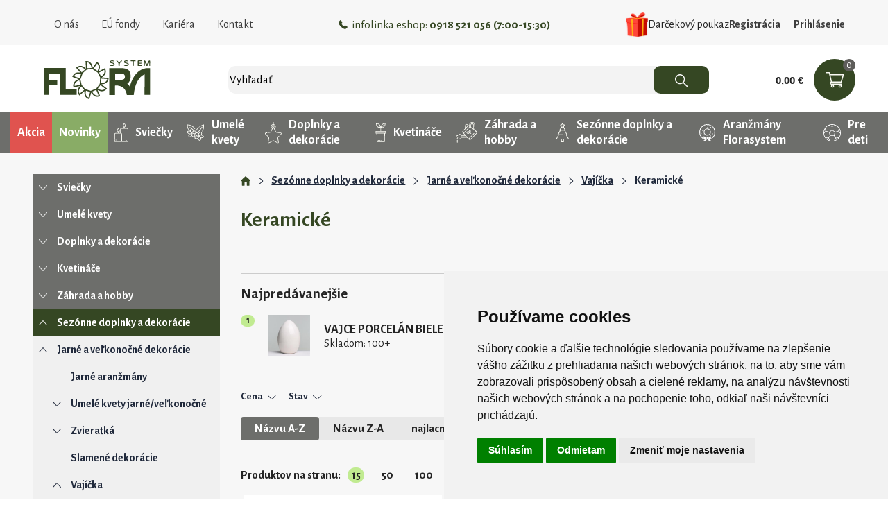

--- FILE ---
content_type: text/html; charset=utf-8
request_url: https://florasystem.sk/e-shop/T286-Keramicke/
body_size: 178630
content:


<!DOCTYPE HTML>
<html>
	<head id="Head1">	
	<!-- Google Tag Manager -->
	<script type="text/plain" cookie-consent="tracking">(function(w,d,s,l,i){w[l]=w[l]||[];w[l].push({'gtm.start':
	new Date().getTime(),event:'gtm.js'});var f=d.getElementsByTagName(s)[0],
	j=d.createElement(s),dl=l!='dataLayer'?'&l='+l:'';j.async=true;j.src=
	'https://www.googletagmanager.com/gtm.js?id='+i+dl;f.parentNode.insertBefore(j,f);
	})(window,document,'script','dataLayer','GTM-KS9WDR4B');</script>
	<!-- End Google Tag Manager -->
	
 <!-- Google tag (gtag.js) -->

	<!--<script type="text/plain" cookie-consent="tracking" async src="https://www.googletagmanager.com/gtag/js?id=G-SG3HWM8TQR"></script>

	<script type="text/plain" cookie-consent="tracking">
	  window.dataLayer = window.dataLayer || [];
	  function gtag(){dataLayer.push(arguments);}
	  gtag('js', new Date()); 
	  gtag('config', 'G-SG3HWM8TQR');
	</script>-->

<script type="text/plain" cookie-consent="tracking" id="mcjs">!function(c,h,i,m,p){m=c.createElement(h),p=c.getElementsByTagName(h)[0],m.async=1,m.src=i,p.parentNode.insertBefore(m,p)}(document,"script","https://chimpstatic.com/mcjs-connected/js/users/c337d08d77146c1e32729a462/25b71f6b1e52a7e6f1ecb7fd5.js");</script>
		<link rel="icon" type="image/png" href="../../favicon.ico" /><meta content="Microsoft Visual Studio .NET 7.1" name="GENERATOR"><meta content="C#" name="CODE_LANGUAGE"><meta content="JavaScript" name="vs_defaultClientScript"><meta content="http://schemas.microsoft.com/intellisense/ie5" name="vs_targetSchema"><meta charset="utf-8"><meta name="viewport" content="width=device-width, user-scalable=no, initial-scale=1.0, minimum-scale=1.0, maximum-scale=1.0"><link rel="preconnect" href="https://fonts.gstatic.com" /><link href="https://fonts.googleapis.com/css2?family=Alegreya+Sans:wght@100;300;400;500;700;800;900&amp;display=swap" rel="stylesheet" /><link href="https://fonts.googleapis.com/css2?family=Alegreya+Sans:wght@100;300;400;500;700;800;900&amp;display=swap" rel="stylesheet" />
		
		<script type="text/javascript" src="https://www.termsfeed.com/public/cookie-consent/4.0.0/cookie-consent.js" charset="UTF-8"></script>

		<script type="text/javascript" charset="UTF-8">
		document.addEventListener('DOMContentLoaded', function () {
		cookieconsent.run({"notice_banner_type":"simple","consent_type":"express","palette":"light","language":"sk","page_load_consent_levels":["strictly-necessary"],"notice_banner_reject_button_hide":false,"preferences_center_close_button_hide":false,"page_refresh_confirmation_buttons":false,"website_name":"FloraSystem"});
		});
		</script>
	<link href="/css/0/main.css" rel="stylesheet" type="text/css" /><link href="/css/0/anylinkcssmenu.css" rel="stylesheet" type="text/css" /><link href="/css/i/ibaris_design.css" rel="stylesheet" type="text/css" /><link id="MAINCSS" href="/florashop/css/bshop_default.css?modified=13" rel="stylesheet" type="text/css" /><meta name="description" content="Luxusné keramické vajíčka. Elegantná dekorácia na stôl. Ťažšie a stabilné vajcia s krásnou glazúrou."><link href="/css/menu.css" rel="stylesheet" type="text/css" /><link href="/css/menu_ie.css" rel="stylesheet" type="text/css" media="all" /><link href="/css/bshop.css" rel="stylesheet" type="text/css" /><link href="/FloraShop/Css/TovarList.css" rel="stylesheet" type="text/css" /><link href="/css/0/sticker.css" rel="stylesheet" type="text/css" /><link href="/css/jquery-ui.css" rel="stylesheet" type="text/css" /><link href="/css/jquery.ui.timepicker.css" rel="stylesheet" type="text/css" /><link href="/usershop/css/font-awesome.min.css" rel="stylesheet" type="text/css" /><link href="/plugin/bootstrap4/css/bootstrap.min.css" rel="stylesheet" type="text/css" /><link href="/FloraShop/css/tree.css?modified=1" rel="stylesheet" type="text/css" /><link href="/FloraShop/css/csstree.css?modified=1" rel="stylesheet" type="text/css" /><title>
	Keramické | FLORASYSTEM
</title></head>
	<body>
	<!-- Google Tag Manager (noscript) -->
	<noscript><iframe src="https://www.googletagmanager.com/ns.html?id=GTM-KS9WDR4B"
	height="0" width="0" style="display:none;visibility:hidden"></iframe></noscript>
	<!-- End Google Tag Manager (noscript) -->
<style>
.footer .info {
    background: #354723;
    padding-top: 60px;
    padding-bottom: 21px;
    color: white;
}
.footer .info .row {
    max-width: 1250px;
    width: 100%;
    margin: 0 auto;
}
.footer .info .f_img {
    height: 80px;
    display: flex;
    justify-content: center;
    align-items: center;
}
.footer .info .f_text {
    font-size: 25px;
    font-weight: 500;
	line-height: normal;
	padding-bottom: 8px;
	margin-top: 20px;
}
.footer .newsletter {
    background: #FCF290;
    padding: 2.8rem 15px;
	
}
.footer .newsletter h3 {
    font-size: 30px;
	font-weight: bold;
	margin-bottom: 35px;
}
.footer .newsletter span {
    display: block;
	max-width: 250px;
	margin: 0 auto 45px;
}
.footer .newsletter input {
    border: none;
    border-radius: 10px;
    height: 40px;
    width: 100%;
    padding-right: 30px;
    padding-left: 10px;
}
.footer .newsletter div {
    display: flex;
    max-width: 400px;
    margin: 0 auto;
}
.footer .newsletter button {
    border: none;
    border-radius: 10px;
    background: #354723;
    color: white;
    white-space: nowrap;
    padding: 0 20px;
    margin-left: -20px;
}
.footer .footer_menu {
    background: #5E5D5A;
}
.footer .footer_menu, .footer .footer_menu a {
    color: white;
}
.footer .footer_menu > div {
    max-width: 1250px;
    width: 100%;
    margin: 0 auto;
	padding-top: 57px;
    padding-bottom: 30px;
}
.footer .footer_menu > div:first-child {
    border-bottom: 1px solid #7b7b77;
    text-align: left;
}
.footer .footer_menu b {
    display: block;
}
.footer_menu .f_nav {
    align-items: center;
}
.footer .footer_menu ul {
    display: flex;
	list-style: none;
    justify-content: space-between;
    padding-right: 4rem;
	margin-bottom: 0;
}
.footer .footer_menu ul li a {
    text-transform: uppercase;
    font-weight: 500;
    font-size: 14px;
}
.footer_menu .f_nav div {
    justify-content: space-between;
}
.footer_menu .f_nav a:first-child{
	margin-right: 10px;
}
#created {
    background: #5E5D5A;
    color: white;
	padding-bottom: 1rem;
	font-size: 13px;
	padding-right: 80px;
}
#created > a {
    color: white;
    text-decoration: underline;
}
.Copyright {
    height: auto;
}
@media (max-width: 991px){
	.footer .footer_menu ul{
		flex-direction: column;
		text-align: left;
	}
}
</style>			
        <div class="baseLayout">
		    <div class="pageForm" id="pageForm">
		        <form name="Form1" method="post" action="../../default.aspx?content=SHOP&amp;nparams=typ_t%3b286" id="Form1">
<input type="hidden" name="PPARAMS" id="PPARAMS" value="" />
<input type="hidden" name="ScriptManager1_HiddenField" id="ScriptManager1_HiddenField" value="" />
<input type="hidden" name="__EVENTTARGET" id="__EVENTTARGET" value="" />
<input type="hidden" name="__EVENTARGUMENT" id="__EVENTARGUMENT" value="" />
<input type="hidden" name="BSHOP_KODID" id="BSHOP_KODID" value="" />
<input type="hidden" name="BSHOP_CNT" id="BSHOP_CNT" value="" />
<input type="hidden" name="BSHOP_MLP" id="BSHOP_MLP" value="" />
<input type="hidden" name="BSHOP_SARZA" id="BSHOP_SARZA" value="" />
<input type="hidden" name="UID" id="UID" value="090170005" />
<input type="hidden" name="__VIEWSTATE" id="__VIEWSTATE" value="/[base64]/////[base64]/[base64]/zmK0k6kksHoZ" />

<script type="text/javascript">
<!--
var theForm = document.forms['Form1'];
if (!theForm) {
    theForm = document.Form1;
}
function __doPostBack(eventTarget, eventArgument) {
    if (!theForm.onsubmit || (theForm.onsubmit() != false)) {
        theForm.__EVENTTARGET.value = eventTarget;
        theForm.__EVENTARGUMENT.value = eventArgument;
        theForm.submit();
    }
}
// -->
</script>


<script src="/WebResource.axd?d=cuPa246TuLPm1V-GML86pYccRcu646dyxgbK4AzUsshfIcjXYSoou-8-sa9XbBQsl_nMk0sfszSCGNSsDy8vg1xHiWU1&amp;t=636271743297880478" type="text/javascript"></script>

<script type="text/javascript">function GetRootPath() { path='/';if( path=='/') return ''; else return path;}</script><script type="text/javascript">var adminMode=false;</script>
<script src="/javascript/bshop.js" type="text/javascript"></script>
<script src="/javascript/Resources/bshop.sk-SK.js" type="text/javascript"></script><script type="text/javascript">
BShop.BasketFullImg = '/FloraShop/images/icons/basket.svg';
BShop.ApplyChanges = function(kodId,inputObj,imgObj,multiplier,rid,dmoc,sarza,cto,cartItem,context,delit) { BShop.ApplyChangesWS(kodId,inputObj,imgObj,multiplier,rid,dmoc,sarza,cto,cartItem,context,delit) };
BShop.Compare = function(kodId,clientId) { WebForm_DoCallback('B:MP:PRODS:_ctl0','mode;cmp;kod_id;' + kodId + ';clientId;' + clientId,BShop.CompareDone,null,null,false);}
</script>
<script src="/javascript/jquery.js" type="text/javascript"></script>
<script src="/javascript/jquery-migrate.js" type="text/javascript"></script>
<script src="/javascript/portalini.js?ver=2025.529.00" type="text/javascript"></script>
<script src="/javascript/moment-2-10-2.min.js" type="text/javascript"></script>
<script src="/javascript/portal.js?ver=2025.529.00" type="text/javascript"></script>
<script src="/javascript/Resources/portal.sk-SK.js?ver=2025.529.00" type="text/javascript"></script>
<script src="/javascript/NParams.js" type="text/javascript"></script>
<script src="/javascript/validate.js?ver=2025.529.00" type="text/javascript"></script>
<script src="/javascript/date.js" type="text/javascript"></script>
<script src="/javascript/berco.js" type="text/javascript"></script>
<script src="/javascript/zalozkyajx.js" type="text/javascript"></script>
<script src="/javascript/dropdown2.js?ver=2025.529.00" type="text/javascript"></script>
<script src="/javascript/barismessaging.js?ver=2025.529.00" type="text/javascript"></script>
<script src="/javascript/barispage.js?ver=2025.529.00" type="text/javascript"></script><script type="text/javascript">var barISPage = new BarISPage();barISPage.init('SHOP','',0,0,2213813,'090170005','',False,'000142','1','neprihlásený','0621500070',0,'',False);</script><script type="text/javascript"></script>
<script src="/javascript/sticker.js?ver=2025.529.00" type="text/javascript"></script>
<script src="/javascript/jquery-ui.js" type="text/javascript"></script>
<script src="/javascript/jquery_datepicker-sk.js" type="text/javascript"></script>
<script src="/javascript/jquery.ui.timepicker.js" type="text/javascript"></script>
<script src="/javascript/jquery.ui.timepicker-sk.js" type="text/javascript"></script>
<script src="/FloraShop/scripts/popper.min.js" type="text/javascript"></script>
<script src="/plugin/bootstrap4/js/bootstrap.min.js" type="text/javascript"></script>
<script src="/FloraShop/scripts/customfunctions.js?modified=1" type="text/javascript"></script><script src="/javascript/cssTree.js" type="text/javascript"></script><script type="application/ld+json">{"@context":"http://schema.org","@type":"BreadcrumbList","itemListElement":[{"@type":"ListItem","position":1,"item":{"@id":"https://florasystem.sk/e-shop/T6-Sezonne-doplnky-a-dekoracie/","name":"Sezónne doplnky a dekorácie"}},{"@type":"ListItem","position":2,"item":{"@id":"https://florasystem.sk/e-shop/T56-Jarne-a-velkonocne-dekoracie/","name":"Jarné a veľkonočné dekorácie"}},{"@type":"ListItem","position":3,"item":{"@id":"https://florasystem.sk/e-shop/T160-Vajicka/","name":"Vajíčka"}},{"@type":"ListItem","position":4,"item":{"@id":"https://florasystem.sk/e-shop/T286-Keramicke/","name":"Keramické"}}]}</script>
<script type="text/javascript">
<!--
var __cultureInfo = '{"name":"sk-SK","numberFormat":{"CurrencyDecimalDigits":2,"CurrencyDecimalSeparator":",","IsReadOnly":false,"CurrencyGroupSizes":[3],"NumberGroupSizes":[3],"PercentGroupSizes":[3],"CurrencyGroupSeparator":" ","CurrencySymbol":"€","NaNSymbol":"Nie je číslo","CurrencyNegativePattern":8,"NumberNegativePattern":1,"PercentPositivePattern":1,"PercentNegativePattern":1,"NegativeInfinitySymbol":"-nekonečno","NegativeSign":"-","NumberDecimalDigits":2,"NumberDecimalSeparator":",","NumberGroupSeparator":" ","CurrencyPositivePattern":3,"PositiveInfinitySymbol":"+nekonečno","PositiveSign":"+","PercentDecimalDigits":2,"PercentDecimalSeparator":",","PercentGroupSeparator":" ","PercentSymbol":"%","PerMilleSymbol":"‰","NativeDigits":["0","1","2","3","4","5","6","7","8","9"],"DigitSubstitution":1},"dateTimeFormat":{"AMDesignator":"","Calendar":{"MinSupportedDateTime":"\/Date(-62135596800000)\/","MaxSupportedDateTime":"\/Date(253402297199999)\/","AlgorithmType":1,"CalendarType":1,"Eras":[1],"TwoDigitYearMax":2029,"IsReadOnly":false},"DateSeparator":". ","FirstDayOfWeek":1,"CalendarWeekRule":0,"FullDateTimePattern":"d. MMMM yyyy H:mm:ss","LongDatePattern":"d. MMMM yyyy","LongTimePattern":"H:mm:ss","MonthDayPattern":"dd MMMM","PMDesignator":"","RFC1123Pattern":"ddd, dd MMM yyyy HH\u0027:\u0027mm\u0027:\u0027ss \u0027GMT\u0027","ShortDatePattern":"d. M. yyyy","ShortTimePattern":"H:mm","SortableDateTimePattern":"yyyy\u0027-\u0027MM\u0027-\u0027dd\u0027T\u0027HH\u0027:\u0027mm\u0027:\u0027ss","TimeSeparator":":","UniversalSortableDateTimePattern":"yyyy\u0027-\u0027MM\u0027-\u0027dd HH\u0027:\u0027mm\u0027:\u0027ss\u0027Z\u0027","YearMonthPattern":"MMMM yyyy","AbbreviatedDayNames":["ne","po","ut","st","št","pi","so"],"ShortestDayNames":["ne","po","ut","st","št","pi","so"],"DayNames":["nedeľa","pondelok","utorok","streda","štvrtok","piatok","sobota"],"AbbreviatedMonthNames":["I","II","III","IV","V","VI","VII","VIII","IX","X","XI","XII",""],"MonthNames":["január","február","marec","apríl","máj","jún","júl","august","september","október","november","december",""],"IsReadOnly":false,"NativeCalendarName":"gregoriánsky kalendár","AbbreviatedMonthGenitiveNames":["I","II","III","IV","V","VI","VII","VIII","IX","X","XI","XII",""],"MonthGenitiveNames":["januára","februára","marca","apríla","mája","júna","júla","augusta","septembra","októbra","novembra","decembra",""]}}';// -->
</script>

<script src="/ScriptResource.axd?d=uckI9pA-R7LbZoFSQt5oyz14NzYNoZmJK3U2rohlnNAeuTV7UYSefY61sk-ZXd5BpBi72uEqsiFp8CmVj4xRXTOl_lrA9inOS7jP4jFNRZvfb6z0FO_iTAnUEqKqZKMDHlhMT4W1kfXgKSOrXMFWIHyA2p01&amp;t=3f4a792d" type="text/javascript"></script>
<script src="../../javascript/barispageh.js" type="text/javascript"></script>
<input type="hidden" name="__VIEWSTATEGENERATOR" id="__VIEWSTATEGENERATOR" value="CA0B0334" />


<style>
	.hdrInfo{
		background: #d71f24;
		/*background: #81ba10;*/
		color: white;
		font-weight: bold;
		padding: 2px;
		text-align: center;
		position: sticky;
		top: 0;
		z-index: 999;
		display: none;
	}
.hdr_menu {
    width: 100%;
    display: flex;
    justify-content: space-between;
	align-items: center;
}

.hdr_menu > div:not(:last-child) {
    display: flex;
    align-items: center;
}
.hdr_menu a.nav-link {
	color: #3D3D3D;
	font-size: 16px;
	background: none;
}
.hdr_menu a.nav-link:hover{
	text-decoration: underline;
}
.hdr_menu .phone {
    font-size: 17px;
    color: #354723;
}
.hdr_menu .phone img {
    margin-right: 6px;
}
.headerHolder {
    display: flex;
    justify-content: space-between;
    align-items: center;
}
.hdr_search {
    display: flex;
    width: 100%;
    margin: 0 6rem;
}
.hdr_search input {
    font-family: 'Alegreya Sans', sans-serif;
	width: 100%;
    height: 40px;
    background: #F3F3F3;
    border: none;
    border-radius: 10px;
	padding-right: 80px;
	font-size: 17px;
}
.hdr_search .search_input_wrap {
    width: 100%;
	position: relative;
}
.hdr_search button {
    background: #354723;
    border: none;
    width: 80px;
    border-radius: 10px;
    margin-left: -80px;
	z-index: 999;
}
.hdr_basket {
    display: flex;
    width: max-content;
	align-items: center;
}
.hdr_basket a {
    background: #354723;
    position: relative;
    width: 60px;
    height: 60px;
    display: flex;
    align-items: center;
    justify-content: center;
    border-radius: 30px;
	margin-left: 15px;
}
.hdr_basket a span {
    background: #5E5D5A;
    color: white;
    position: absolute;
    top: 0;
    right: 0;
    line-height: 1;
    padding: 2px 5px;
    border-radius: 30px;
    font-size: 14px;
}
.hdr_basket > div {
    font-size: 15px;
    font-weight: 800;
    font-family: arial;
}
.carousel-inner, .homeBannerHolder div.row:not(.three_banners) img{
	border-radius: 10px;
	box-shadow: 0 0 20px 0px rgb(130 130 130 / 40%);
	webkit-box-shadow: 0 0 20px 0px rgb(130 130 130 / 40%);
}
.topMenu .dropdown-menu img{
	display:none;
}
.hdr_log_btn a {
    color: #3D3D3D;
    font-size: 16px;
}
.hdr_log_btn a:first-child {
    margin-right: 1rem;
}
.navbar-toggler{
	display:none;
}
.footer {
    margin-top: 3rem;
}
.hdr_menu a.nav-link img{
	display: none;
}
a.nav-link.dropdown-toggle img{
	display: inline-block;
	margin-right: 5px;
}
.d_resp{
	display: none;
}
.header_wrap{
	background: white;
	padding-top: 20px;
	position: sticky;
	top: 0;
	z-index: 200;
}
.header_wrap .headerHolder{
	padding-bottom: 1rem;
}
.header_wrap.sticky {
    width: 100%;
	padding-top: 10px;
}
.header_wrap.sticky .hdr_tree{
	margin-bottom: 0;
}
.hdr_logo{
	padding-top:0;
	padding-bottom:0;
}
.header_wrap.sticky .hdr_logo img{
	max-width: 110px;
}
.header_wrap.sticky .hdr_basket a{
	max-width: 40px;
	max-height: 40px;
}
.hdr_darcekovy_poukaz_link img {
    width: 2rem;
}
.hdr_darcekovy_poukaz_link a {
    color: inherit;
    text-decoration: none;
	display: flex;
    align-items: center;
    gap: 0.5rem;
}
.hdr_user_menu_wrap{
	display: flex;
	align-items: center;
	gap: 1.5rem;
}
.hdr_darcekovy_poukaz_link.hdr_vzorkovna_link > a {
    background: #446f0f;
    color: white;
    padding: 0.25rem 0.75rem;
    border-radius: 0.5rem;
}
.hdr_darcekovy_poukaz_link.hdr_vzorkovna_link img {
    background: white;
    border-radius: 0.25rem;
    padding: 3px;
}
@media (max-width: 991px){
	.d_resp{
		display: block;
	}
	.navbar-toggler{
		display: block;
	}
	.hdr_logo .logo {
		width: 130px;
		margin-left: 1rem;
	}
	.hdr_logo .logo img {
		width: 100%;
	}
	.hdr_search{
		margin-left: 0;
		margin-right: 0;
		margin-top: .5rem;
		order: 3;
		width: 100%;
	}
	.hdr_basket a {
		width: 50px;
		height: 50px;
	}
	.hdr_logo.navbar {
		padding: 0;
	}
	.topMenu nav{
		padding: 0;
	}
	nav{
		display: none;
	}
	.collapse{
		background: white;
		z-index: 999;
		top: 80px;
		padding-bottom: 1rem;
		width: 100%;
		left: 0;
	}
	nav.collapse.show {
		display: block;
		position: fixed;
		top: 0;
		left: 0px;
		width: 100%;
		background: rgba(128, 128, 128, 0.38);
		border: 1px solid #CCCCCC;
		z-index: 999;
	}
	nav.collapse.show > div {
		background: white;
		height: 100vh;
		max-width: 250px;
		display: block;
		overflow: auto;
	}

	nav.collapse.show img.back {
		width: 30px;
		margin-top: 1rem;
		margin-left: 1rem;
		margin-bottom: 2rem;
	}
	nav.collapse.show #dropdown_menu {
		padding-left: 30px;
		float: none;
		width: 100%;
		border: none;
	}
	nav.collapse.show #dropdown_menu > a {
		padding-left: 20px;
	}
	.hdr_menu div.phone {
		display: none !important;
	}
	.hdr_menu > div:not(:last-child){
		display: flex;
		flex-direction: column;
		align-items: flex-start !important;
	}
	.hdr_menu a.nav-link, .hdr_log_btn a b {
		font-weight: 500;
		padding: 10px 20px;
		display: flex;
		align-items: center;
		font-size: 16px;
		width: 100%;
	}
	.hdr_menu a.nav-link img{
		display: block;
		width: 20px;
		height: 20px;
		margin-right: 10px;
	}
	.hdr_menu a.no_icon {
		padding-left: 30px;
	}
	.hdr_log_btn a{
		display: block;
	}
	.hdr_log_btn a:first-child {
		margin: 0;
	}
	.dropdown-menu.show {
		position: relative;
		float: none;
		min-width: auto;
		border: none;
		border-radius: 0;
		margin: 0;
		padding: 0;
	}
	.dropdown-menu.show a {
		padding-left: 45px;
	}
	.hdr_user_menu_wrap {
		display: block;
	}
	.hdr_darcekovy_poukaz_link {
		padding: 10px 20px;
	}
	.hdr_darcekovy_poukaz_link img {
		width: 2.75rem;
		width: 20px;
		margin-right: 10px;
	}
}
@media (max-width: 767px){
	.hdr_basket {
		flex-direction: column-reverse;
		align-items: flex-end;
	}
	.hdr_basket a {
		margin-left: 0;
		width: 40px;
		height: 40px;
	}
	.hdr_basket a img {
		width: 20px;
	}
}
@media (max-width: 390px){
	.hdr_logo .logo{
		width: 100px;
	}
}

.centerPopup {
    position: fixed;
    top: 0;
    left: 0;
    width: 100%;
    height: 100%;
    z-index: 99990;
    background: rgba(0,0,0,0.5);
    background-size: 40px 40px;
}
.center_screen {
    position: absolute;
    top: 50%;
    left: calc(50% - 1rem);
    transform: translate(-50%, -50%);
    background: #fff;
    padding: 2rem 1rem 1rem 1rem;
    box-sizing: border-box;
    text-align: left;
    width: calc(100% - 2rem);
    margin: 0 1rem;
    border-width: 1px;
    border-style: solid;
    max-width: 450px;
}
.centerPopup .center_screen > img, .normalPopup > div:first-of-type > img {
    width: 40px;
    height: 40px;
    padding: 10px;
    box-sizing: border-box;
    position: absolute;
    top: 0;
    right: 0;
    cursor: pointer;
}
.logHeader {
    max-width: 250px;
    margin: 0 auto;
}
.logHeader .DataField, .logHeader .DataFieldErr {
    width: 100%;
    max-width: 250px;
    height: 30px;
    padding: 4px;
}
.login_btn {
    margin-top: 1rem;
    display: flex;
    align-items: center;
    justify-content: space-between;
}
.login_btn .btn {
    background: #354723;
    outline: none;
    color: white !important;
    font-weight: 500;
    text-transform: uppercase;
    padding: 0 10px;
    line-height: 28px;
    cursor: pointer;
    text-decoration: none;
    display: inline-block;
    border: none;
    font-size: 15px;
}
.login_btn a:last-child {
    color: #354723;
}
</style>


<div class="header">
	<div class="container">
		<div class="col">
			<div class="topMenu">
				<nav id="navbarNav">
				  <div class="hdr_menu">
					<div>
						<img src="/FloraShop/images/icons/arrow_back.svg" class="d_resp back" data-toggle="collapse" data-target="#navbarNav" aria-controls="navbarNav" aria-expanded="true" aria-label="Toggle navigation">
						<a class="nav-link" href="/oNas/"><img src="/FloraShop/images/info_40px.png">O nás</a>
						<a class="nav-link" href="/EuFondy/"><img src="/FloraShop/images/fondy_40px.png">EÚ fondy</a>
						<a class="nav-link" href="/Kariera/"><img src="/FloraShop/images/kariera.png">Kariéra</a>
						<a class="nav-link" href="/Kontakt/" ><img src="/FloraShop/images/phone_40px.png">Kontakt</a>
						<!--
						<a class="nav-link d_resp" href="/PorovnanieProduktov/"><img src="/FloraShop/images/comparing_40px.png" />Porovnanie produktov</a>-->
					</div>
					<div class="phone">
						<img src="/floraShop/images/icons/tel.svg">infolinka eshop:&nbsp;<b>0918 521 056 (7:00-15:30)</b>
					</div>
					
					<div class="hdr_user_menu_wrap">
						
							<div class="hdr_darcekovy_poukaz_link">
								<a href="/e-shop/T1027-Darcekove-poukazky/">
									<img src="/FloraShop/images/gift.png">
									<span>Darčekový poukaz</span>
								</a>
							</div>
						
						
						<div class="hdr_log_btn">
							<a href="/Registracia/" class="no_icon"><b>Registrácia</b></a>
							<!--<a id="mojucet" href="javascript:void(0);" class="no_icon"><b>Prihlásenie</b></a>
							<div id="prihlPopUp">
								<cc1:holder ID="loginHeader" stickerid="20003" ></cc1:holder>
							</div>-->
							<a href="javascript:void(0)" onclick="OpenLogin()" class="no_icon"><b>Prihlásenie</b></a>
						</div>
						
					</div>
					
				  </div>
				</nav>
				
			</div>
		</div>
	</div>
	<div class="menuHolder" style="display:none;">
		
	</div>
</div>

<div class="header_wrap">
	<div class="container">
		<div class="headerHolder">
			<button class="navbar-toggler" type="button" data-toggle="collapse" data-target="#navbarNav" aria-controls="navbarNav" aria-expanded="false" aria-label="Toggle navigation">
				<img src="/FloraShop/images/icons/menu.svg">
			</button>
			<div style="display:none">
				<a>menu1</a>
				<a>menu2</a>
				<a>menu3</a>
			</div>
			<div class="hdr_logo navbar navbar-expand-lg navbar-light">
				<a href="/Intro/" class="logo"><img src="/FloraShop/images/icons/logo.svg" alt="Flora system"></a>
			  </div>
			<div class="hdr_search">
				

<style>
#fastSearchRes{
	display: none; 
	position: absolute; 
	margin-top: 40px; 
	width: 320px; 
	border: 1px solid rgb(218, 219, 219); 
	z-index: 9999999; 
	background: rgb(255, 255, 255);
	width: 100%;
	overflow: auto;
	max-height: 450px;
}
.fast_search_prod_row {
    display: flex;
    gap: 1rem;
    align-items: center;
    color: #20293B;
    font-size: 15px;
    font-weight: 700;
    padding: .25rem 1rem;
	min-height: 2.5rem;
}
.fast_search_prod_row .prod_img {
    width: 2.5rem;
    height: 2.5rem;
}
.fast_search_prod_row .prod_img img {
    max-width: 100%;
    max-height: 100%;
}
a.fast_search_prod_row:hover {
    background: #c0d5ab;
    text-decoration: none;
    color: #20293B;
}
#fastSearchRes h4 {
    font-size: 1.25rem;
    margin-top: .75rem;
    padding-left: .5rem;
}
.fast_search_prod_row .prod_name > span {
    display: block;
    font-size: 14px;
    color: #6d6e6b;
    font-weight: 500;
}
#fastSearchRes p.no_data {
    margin: 1rem;
    text-align: center;
}
</style>

<div class="search_input_wrap">
	<div id="fastSearchRes"></div>
	<input type="search" id="search" placeholder="Vyhľadať" autocomplete="off" oninput="BShop.FastSearchKP(event,this)" onfocus="if(event.target.value.length > 2){$(this).trigger('keyup')}" onblur="checkOutsideClick()" onkeydown="BShop.FastSearchKeyD(event)">
</div>
<button id="H_H20001P0_btSearch" type="button" onclick="BShop.FastSearchE()"><img src="/FloraShop/Images/icons/loupe.svg" alt="search"/></button>

<script type="text/javascript">
var search_timer;
BShop.FastSearchKP = function(event,obj)
{
	if(event.target.value.length > 1){
		if(search_timer != null) clearTimeout(search_timer);
		search_timer = setTimeout(function(){
			if(event.target.value == "") $("#fastSearchRes").html("").hide();
			else{
				getBosData({"Query":"BSHOP_SEARCH","Format":"I","Values":{ "VAL":event.target.value, "JE_VO":"0"}}, BShop.renderFastSearch);
			}
			search_timer = null;
			},300);
		return false;
	}else{
		clearTimeout(search_timer);
		$("#fastSearchRes").html("").hide();
	}
}

BShop.FastSearchKeyD = function(ev)
{
	if(ev.which == 38 || ev.which == 40){
		ev.preventDefault();
		var el = $("#fastSearchRes .produkt_row.selected");
		if(el.length == 0){
			if(ev.which == 40) $("#fastSearchRes .produkt_row:eq(0)").addClass("selected");
		}else{
			var new_el = (ev.which == 38)?el.prev():el.next();
			if(new_el.length > 0){
				if(new_el.hasClass("kat_name")){
					new_el = (ev.which == 38)?new_el.prev():new_el.next();
				}
				el.removeClass("selected");
				new_el.addClass("selected");
			}
		}
	}else if(ev.which == 13){
		if($("#fastSearchRes .produkt_row.selected").length > 0) $("#fastSearchRes .produkt_row.selected > a")[0].click();
		else BShop.FastSearchE();
	}else $("#fastSearchRes .produkt_row.selected").removeClass("selected");
}

BShop.renderFastSearch = function(resp){
	if(resp.StateCode != 0){
		alert("Niečo sa pokazilo pri vyhľadávaní.");
		console.error(resp);
		$("#fastSearchRes").html("").hide();
	}else{
		var html = "";
		if(resp.Data.length == 0) html = "<p class='no_data'>Žiadne produkty sa nenašli</p>";
		else{
			var last_kat;
			for(var i = 0; i < resp.Data.length; i++){
				if(last_kat != resp.Data[i].LABEL){
					html += "<h4>" + resp.Data[i].LABEL + "</h4>";
					last_kat = resp.Data[i].LABEL;
				}
				html += "<a href='" + resp.Data[i].URL + "' class=\"fast_search_prod_row\">"
				if(resp.Data[i].IMG != undefined && resp.Data[i].IMG.length > 0)
					html += "<div class=\"prod_img\"><img src='/prilohy/" + resp.Data[i].IMG + "' alt='" +  resp.Data[i].TEXT + "'/></div>";
				
				html += "<div>";
				html += "<div class=\"prod_name\">" + resp.Data[i].TEXT + "</div>";
				html += "</div></a>";

			}
		}
		
		$("#fastSearchRes").html(html).show();
		//$("#fastSearchRes").addClass("opened show_btn");
	}
}
BShop.FastSearchE = function(){
	if($("#search").val().length > 2) BShop.produktSearch();
}
BShop.produktSearch = function(){
	window.location = "/e-shop/?nparams=search;" + $("#search").val();
}
checkOutsideClick = function(){
	setTimeout(function(){$("#fastSearchRes").html("").hide();},200);
}
</script><input id="SSH_H20001P0" name="H:H20001P0" value="0" type="hidden" />
			</div>
			<div>
				<!-- START DYN STK --><div id="stk999999">

<div class="hdr_basket">
	<div>
		0,00 €
	</div>
	<a href="/Kosik/">
		<img src="/florashop/images/icons/basket.svg" alt="košík">
		<span>
			0
		</span>
	</a>
</div>

</div> <!-- END DYN STK --><input id="SS999999" name="H:H20002P999999" value="0" type="hidden" />
			</div>
		</div>
	</div>
	<div class="hdr_tree">
		

<style>
.hdr_akcia{
	background: #E0534F;
    color: #FFFFFF;
    font-size: 18px;
    font-weight: bold;
    display: flex;
    align-items: center;
    height: 60px;
    padding: 0 10px;
    text-decoration: none;
}
.hdr_akcia:hover{
	background-color: #e9403b;
	text-decoration: none;
	color: #FFFFFF;
}
.hdr_akcia img{
	margin-right: 13px;
}
.hdr_akcia.hdr_novinky{
	background-color: #89ac66;
}
.hdr_akcia.hdr_novinky:hover{
	background-color: #7b9b5a;
}
@media (min-width: 768px){
	.hdr_tree .container {
		display: flex;
		max-width: 100% !important;
	}
}
@media (max-width: 767px){
	.hdr_akcia{
		display: none;
	}
}
@media (max-width: 1100px){
	a.hdr_akcia.show_hdr_akcia {
		display: flex;
		width: 100%;
		justify-content: center;
		height: auto;
		padding-top: 0.5rem;
		padding-bottom: 0.5rem;
	}
}
@media (max-width: 1250px){
	.hdr_tree #tovar_tree > ul {
		flex-wrap: wrap;
		justify-content: flex-start;
	}
}
</style>
<div class="container">
<ul id="ulH">
	<li id="H_H20072P0_colKat" class="kat"><a href="javascript:__doPostBack('H$H20072P0','K')" class="sel">Kategórie</a></li>
	<li id="H_H20072P0_colVyr" class="vyr"><a href="javascript:__doPostBack('H$H20072P0','V')">Výrobcovia</a></li>
</ul>


	<button type="button" class="btn btn-primary" onclick="showTree(this)" id="button_tree"><i class="fa fa-chevron-right" aria-hidden="true"></i>Zoznam kategórií</button>
	<a href="/Akcia/" class="hdr_akcia">Akcia</a>
	<a href="/Novinky/" class="hdr_akcia hdr_novinky">Novinky</a>
	<div id="tovar_tree" class="TovarTree"><ul id="S0_ROOT" class="hdr_gray lvl1"><li id="I0_7" class="hdr_gray"><a href="/e-shop/T7-Sviecky/"><img src="/floraShop/images/icons/tree_7.svg">Sviečky</a><ul id="S0_7" class=" lvl2"><li id="I0_16"><a href="/e-shop/T16-Repelentne/"><img src="/prilohy/\2025\12\2542500030432_0.jpg">Repelentné</a></li><li id="I0_8"><a href="/e-shop/T8-Cajove/"><img src="/prilohy/\2025\12\2542500030429_0.jpg">Čajové</a><ul id="S0_8" class=" lvl3"><li id="I0_444"><a href="/e-shop/T444-Nevonave/">Nevoňavé</a></li><li id="I0_445"><a href="/e-shop/T445-Vonave-1-6/">Voňavé 1/6</a></li><li id="I0_602"><a href="/e-shop/T602-Vonave-1-18/">Voňavé 1/18</a></li><li id="I0_603"><a href="/e-shop/T603-Vonave-1-30/">Voňavé 1/30</a></li><li id="I0_604"><a href="/e-shop/T604-Vonave-MAXI/">Voňavé MAXI</a></li></ul></li><li id="I0_61"><a href="/e-shop/T61-Celorocne/"><img src="/prilohy/\2025\12\2542500030433_0.jpg">Celoročné</a><ul id="S0_61" class=" lvl3"><li id="I0_605"><a href="/e-shop/T605-Jednofarebne/">Jednofarebné</a></li><li id="I0_646"><a href="/e-shop/T646-Metal-jednofarebne/">Metal jednofarebné</a></li><li id="I0_647"><a href="/e-shop/T647-Gliter-jednofarebne/">Gliter jednofarebné</a></li><li id="I0_648"><a href="/e-shop/T648-Pasik/">Pásik</a></li><li id="I0_649"><a href="/e-shop/T649-Ornament/">Ornament</a></li><li id="I0_612"><a href="/e-shop/T612-Srdce/">Srdce</a></li><li id="I0_606"><a href="/e-shop/T606-Kvety/">Kvety</a></li><li id="I0_609"><a href="/e-shop/T609-Zvieratka/">Zvieratká</a></li><li id="I0_607"><a href="/e-shop/T607-Ovocie/">Ovocie</a></li><li id="I0_610"><a href="/e-shop/T610-Kava-a-caj/">Káva a čaj</a></li><li id="I0_611"><a href="/e-shop/T611-Antitabak/">Antitabak</a></li><li id="I0_608"><a href="/e-shop/T608-Dekoracne/">Dekoračné</a></li><li id="I0_613"><a href="/e-shop/T613-Bodky/">Bodky</a></li><li id="I0_616"><a href="/e-shop/T616-Diodove/">Diódové</a></li><li id="I0_615"><a href="/e-shop/T615-Plavajuce/">Plávajúce</a></li><li id="I0_614"><a href="/e-shop/T614-Vyrocne/">Výročné</a></li><li id="I0_177"><a href="/e-shop/T177-Spic/">Špic</a></li><li id="I0_62"><a href="/e-shop/T62-V-skle/">V skle</a></li><li id="I0_650"><a href="/e-shop/T650-LED-svetlo/">LED svetlo</a></li></ul></li><li id="I0_17"><a href="/e-shop/T17-Tortove/"><img src="/prilohy/\2025\12\2542500030482_0.jpg">Tortové</a></li><li id="I0_12"><a href="/e-shop/T12-Nahrobne/"><img src="/prilohy/\2025\12\2542500030483_0.jpg">Náhrobné</a><ul id="S0_12" class=" lvl3"><li id="I0_428"><a href="/e-shop/T428-Katedrala/">Katedrála</a></li><li id="I0_429"><a href="/e-shop/T429-Kahanec-cire-sklo/">Kahanec číre sklo</a></li><li id="I0_430"><a href="/e-shop/T430-Kahanec-farebne-sklo/">Kahanec farebné sklo</a></li><li id="I0_431"><a href="/e-shop/T431-Kahanec-so-vzorom/">Kahanec so vzorom</a></li><li id="I0_432"><a href="/e-shop/T432-Kahanec-bez-naplne/">Kahanec bez náplne</a></li><li id="I0_433"><a href="/e-shop/T433-Kahanec-plast/">Kahanec plast</a></li><li id="I0_434"><a href="/e-shop/T434-LED-kahanec/">LED kahanec</a></li><li id="I0_435"><a href="/e-shop/T435-Kahanec-solarny/">Kahanec solárny</a></li><li id="I0_436"><a href="/e-shop/T436-Napln-parafinova/">Náplň parafínová</a></li><li id="I0_437"><a href="/e-shop/T437-Napln-olejova/">Náplň olejová</a></li><li id="I0_438"><a href="/e-shop/T438-Konzumne-sviecky/">Konzumné sviečky</a></li><li id="I0_439"><a href="/e-shop/T439-Kahanec-vianocny/">Kahanec vianočný</a></li><li id="I0_440"><a href="/e-shop/T440-Kahanec-velkonocny/">Kahanec veľkonočný</a></li><li id="I0_441"><a href="/e-shop/T441-Zapalovac/">Zapaľovač</a></li><li id="I0_11"><a href="/e-shop/T11-LED-svetlo/">LED svetlo</a></li></ul></li><li id="I0_18"><a href="/e-shop/T18-velkonocne/"><img src="/prilohy/\2021\05\2542100011873_0.jpg">veľkonočné</a><ul id="S0_18" class=" lvl3"><li id="I0_512"><a href="/e-shop/T512-Vajce/">Vajce</a></li><li id="I0_513"><a href="/e-shop/T513-Figurka/">Figúrka</a></li><li id="I0_514"><a href="/e-shop/T514-Valec/">Valec</a></li><li id="I0_515"><a href="/e-shop/T515-Spic-velkonocny/">Špic veľkonočný</a></li><li id="I0_517"><a href="/e-shop/T517-Nahrobne-kahance-velkonocne/">Náhrobné kahance veľkonočné</a></li></ul></li><li id="I0_14"><a href="/e-shop/T14-Omsove/"><img src="/prilohy/\2025\12\2542500030484_0.jpg">Omšové</a></li><li id="I0_10"><a href="/e-shop/T10-Krstove/"><img src="/prilohy/\2025\12\2542500030485_0.jpg">Krstové</a></li><li id="I0_20"><a href="/e-shop/T20-Lampove-oleje-a-knoty/"><img src="/prilohy/\2025\12\2542500030486_0.jpg">Lampové oleje a knôty</a></li><li id="I0_625"><a href="/e-shop/T625-Zapalovace/"><img src="/prilohy/\2025\12\2542500030487_0.jpg">Zapaľovače</a></li><li id="I0_71"><a href="/e-shop/T71-Vianocne-sviecky/"><img src="/prilohy/\2025\12\2542500030488_0.jpg">Vianočné sviečky</a><ul id="S0_71" class=" lvl3"><li id="I0_481"><a href="/e-shop/T481-Anjel/">Anjel</a></li><li id="I0_490"><a href="/e-shop/T490-Ornament/">Ornament</a></li><li id="I0_491"><a href="/e-shop/T491-Pasik/">Pásik</a></li><li id="I0_492"><a href="/e-shop/T492-Gliter-jednofarebne/">Gliter jednofarebné</a></li><li id="I0_493"><a href="/e-shop/T493-Metal-jednofarebne/">Metal jednofarebné</a></li><li id="I0_660"><a href="/e-shop/T660-Jednofarebne/">Jednofarebné</a></li><li id="I0_494"><a href="/e-shop/T494-Spic-vianocny/">Špic vianočný</a></li><li id="I0_661"><a href="/e-shop/T661-Spic/">Špic</a></li><li id="I0_662"><a href="/e-shop/T662-Diodove/">Diódové</a></li><li id="I0_495"><a href="/e-shop/T495-Vonave-a-v-skle/">Voňavé a v skle</a></li><li id="I0_496"><a href="/e-shop/T496-Kahanec-vianocny/">Kahanec vianočný</a></li><li id="I0_663"><a href="/e-shop/T663-Bodce/">Bodce</a></li></ul></li><li id="I0_626"><a href="/e-shop/T626-Aromaterapia/"><img src="/prilohy/\2025\12\2542500030490_0.jpg">Aromaterapia</a><ul id="S0_626" class=" lvl3"><li id="I0_1044"><a href="/e-shop/T1044-Vonne-difuzery-a-tycinky/">Vonné difuzéry a tyčinky</a></li><li id="I0_631"><a href="/e-shop/T631-Difuzery-s-napajanim/">Difuzéry s napájaním</a></li><li id="I0_627"><a href="/e-shop/T627-Aromalampy/">Arómalampy</a></li><li id="I0_628"><a href="/e-shop/T628-Silice/">Silice</a></li><li id="I0_629"><a href="/e-shop/T629-Vone-do-interieru/">Vône do interiéru</a></li></ul></li><li id="I0_632"><a href="/e-shop/T632-Svietniky/"><img src="/prilohy/\2025\12\2542500030491_0.jpg">Svietniky</a><ul id="S0_632" class=" lvl3"><li id="I0_633"><a href="/e-shop/T633-Kovove-svietniky/">Kovové svietniky</a></li><li id="I0_634"><a href="/e-shop/T634-Keramicke-svietniky/">Keramické svietniky</a></li><li id="I0_635"><a href="/e-shop/T635-Sklenene-svietniky/">Sklenené svietniky</a></li><li id="I0_637"><a href="/e-shop/T637-Svietniky-vianocne/">Svietniky vianočné</a></li><li id="I0_638"><a href="/e-shop/T638-Podlozka-sklenena/">Podložka sklenená</a></li></ul></li><li id="I0_640"><a href="/e-shop/T640-Bodce/"><img src="/prilohy/\2025\12\2542500030492_0.jpg">Bodce</a></li><li id="I0_641"><a href="/e-shop/T641-Lampase/"><img src="/prilohy/\2025\12\2542500030493_0.jpg">Lampáše</a><ul id="S0_641" class=" lvl3"><li id="I0_642"><a href="/e-shop/T642-Lampase-kovove/">Lampáše kovové</a></li><li id="I0_643"><a href="/e-shop/T643-Lampase-drevo-kov/">Lampáše drevo/kov</a></li><li id="I0_644"><a href="/e-shop/T644-Lampase-betonove/">Lampáše betónové</a></li></ul></li></ul></li><li id="I0_1"><a href="/e-shop/T1-Umele-kvety/"><img src="/floraShop/images/icons/tree_1.svg">Umelé kvety</a><ul id="S0_1" class=" lvl2"><li id="I0_73"><a href="/e-shop/T73-Jarne-velkonocne/"><img src="/prilohy/\2025\12\2542500030584_0.jpg">Jarné/veľkonočné</a><ul id="S0_73" class=" lvl3"><li id="I0_206"><a href="/e-shop/T206-Kytica-jarna-mix/">Kytica jarná mix</a></li><li id="I0_207"><a href="/e-shop/T207-Tulipan/">Tulipán</a></li><li id="I0_208"><a href="/e-shop/T208-Narcis/">Narcis</a></li><li id="I0_209"><a href="/e-shop/T209-Krokus/">Krokus</a></li><li id="I0_210"><a href="/e-shop/T210-Ranunculus/">Ranunculus</a></li><li id="I0_211"><a href="/e-shop/T211-Magnolia/">Magnólia</a></li><li id="I0_212"><a href="/e-shop/T212-Konar-kvet/">Konár kvet</a></li><li id="I0_213"><a href="/e-shop/T213-Zlaty-dazd/">Zlatý dážď</a></li><li id="I0_214"><a href="/e-shop/T214-Bahniatka,-vrba/">Bahniatka, vŕba</a></li><li id="I0_215"><a href="/e-shop/T215-Konvalinky,-snezienky/">Konvalinky, snežienky</a></li><li id="I0_216"><a href="/e-shop/T216-Hyacint,-muscari/">Hyacint, muscari</a></li><li id="I0_217"><a href="/e-shop/T217-Cesnak/">Cesnak</a></li><li id="I0_218"><a href="/e-shop/T218-Fialka,-primula/">Fialka, primula</a></li><li id="I0_220"><a href="/e-shop/T220-Anemone,-heleborus/">Anemone, heleborus</a></li><li id="I0_221"><a href="/e-shop/T221-Sirotka/">Sirôtka</a></li><li id="I0_222"><a href="/e-shop/T222-Veniec-jarny/">Veniec jarný</a></li><li id="I0_224"><a href="/e-shop/T224-Ostatne/">Ostatné</a></li></ul></li><li id="I0_179"><a href="/e-shop/T179-Umele-kvety-celorok/"><img src="/prilohy/2025\12\2542500030573_0.jpg">Umelé kvety celorok</a><ul id="S0_179" class=" lvl3"><li id="I0_193"><a href="/e-shop/T193-Kytica-mix-celorok-/">Kytica mix celorok </a></li><li id="I0_194"><a href="/e-shop/T194-Ruza-kytica/">Ruža kytica</a></li><li id="I0_195"><a href="/e-shop/T195-Ruza-kusovka/">Ruža kusovka</a></li><li id="I0_196"><a href="/e-shop/T196-Gerbera,-Dahlia/">Gerbera, Dáhlia</a></li><li id="I0_197"><a href="/e-shop/T197-Chryzantema/">Chryzantéma</a></li><li id="I0_198"><a href="/e-shop/T198-Karafiat/">Karafiát</a></li><li id="I0_199"><a href="/e-shop/T199-Lalia/">Ľalia</a></li><li id="I0_200"><a href="/e-shop/T200-Amarylis/">Amarylis</a></li><li id="I0_201"><a href="/e-shop/T201-Calla,-Anthuria/">Calla, Anthúria</a></li><li id="I0_202"><a href="/e-shop/T202-Hortenzia/">Hortenzia</a></li><li id="I0_203"><a href="/e-shop/T203-Orchidea/">Orchidea</a></li><li id="I0_204"><a href="/e-shop/T204-Frezia/">Frézia</a></li></ul></li><li id="I0_28"><a href="/e-shop/T28-Zelen/"><img src="/prilohy/\2025\12\2542500030574_0.jpg">Zeleň</a><ul id="S0_28" class=" lvl3"><li id="I0_243"><a href="/e-shop/T243-Konar/">Konár</a></li><li id="I0_245"><a href="/e-shop/T245-Tahacka,-girlanda-zelen/">Ťahačka, girlanda zeleň</a></li><li id="I0_246"><a href="/e-shop/T246-Zapich-zelen/">Zápich zeleň</a></li><li id="I0_247"><a href="/e-shop/T247-Zapich-biely-kremovy-zlty/">Zápich biely/krémový/žltý</a></li><li id="I0_248"><a href="/e-shop/T248-Zapich-ruzovy,-fialovy/">Zápich ružový, fialový</a></li><li id="I0_249"><a href="/e-shop/T249-Zapich-oranz-cerveny-hnedy/">Zápich oranž/červený/hnedý</a></li><li id="I0_250"><a href="/e-shop/T250-Konar-jesen/">Konár jeseň</a></li><li id="I0_251"><a href="/e-shop/T251-Bobule/">Bobule</a></li><li id="I0_252"><a href="/e-shop/T252-Sukulent,-kaktus/">Sukulent, kaktus</a></li><li id="I0_253"><a href="/e-shop/T253-Veniec-zelen/">Veniec zeleň</a></li><li id="I0_254"><a href="/e-shop/T254-Gula,-ihlan/">Guľa, ihlan</a></li><li id="I0_255"><a href="/e-shop/T255-Bavlna/">Bavlna</a></li><li id="I0_256"><a href="/e-shop/T256-Stopka/">Stopka</a></li><li id="I0_244"><a href="/e-shop/T244-List/">List</a></li></ul></li><li id="I0_74"><a href="/e-shop/T74-Letne/"><img src="/prilohy/\2025\12\2542500030575_0.jpg">Letné</a><ul id="S0_74" class=" lvl3"><li id="I0_225"><a href="/e-shop/T225-Kytica-letna-mix/">Kytica letná mix</a></li><li id="I0_226"><a href="/e-shop/T226-Pivonia/">Pivonia</a></li><li id="I0_227"><a href="/e-shop/T227-Gladiola/">Gladiola</a></li><li id="I0_228"><a href="/e-shop/T228-Pelargonia/">Pelargónia</a></li><li id="I0_229"><a href="/e-shop/T229-Mak,-makovice/">Mak, makovice</a></li><li id="I0_230"><a href="/e-shop/T230-Margaretka/">Margarétka</a></li><li id="I0_231"><a href="/e-shop/T231-Slnecnica/">Slnečnica</a></li><li id="I0_232"><a href="/e-shop/T232-Lucne-kvety/">Lúčne kvety</a></li><li id="I0_233"><a href="/e-shop/T233-Levandula/">Levandula</a></li><li id="I0_234"><a href="/e-shop/T234-Veniec-letny/">Veniec letný</a></li></ul></li><li id="I0_21"><a href="/e-shop/T21-Hlavovina/"><img src="/prilohy/\2025\12\2542500030581_0.jpg">Hlavovina</a><ul id="S0_21" class=" lvl3"><li id="I0_182"><a href="/e-shop/T182-Ruza/">Ruža</a></li><li id="I0_183"><a href="/e-shop/T183-Chryzantema,-dahlia/">Chryzantéma, dáhlia</a></li><li id="I0_184"><a href="/e-shop/T184-Lalia/">Ľalia</a></li><li id="I0_185"><a href="/e-shop/T185-Karafiat/">Karafiát</a></li><li id="I0_186"><a href="/e-shop/T186-Hortenzia/">Hortenzia</a></li><li id="I0_187"><a href="/e-shop/T187-Pivonia/">Pivónia</a></li><li id="I0_188"><a href="/e-shop/T188-Ranunculus/">Ranunculus</a></li><li id="I0_189"><a href="/e-shop/T189-Magnolia/">Magnólia</a></li><li id="I0_190"><a href="/e-shop/T190-Hlavovina-ostatne/">Hlavovina ostatné</a></li><li id="I0_191"><a href="/e-shop/T191-Kvet-voskovy/">Kvet voskový</a></li><li id="I0_192"><a href="/e-shop/T192-Kvet-plastovy/">Kvet plastový</a></li></ul></li><li id="I0_180"><a href="/e-shop/T180-Umele-kvety-vysuseny-vzhlad/"><img src="/prilohy/\2025\12\2542500030577_0.jpg">Umelé kvety vysušený vzhľad</a></li><li id="I0_1013"><a href="/e-shop/T1013-Susene-kvety-a-zelen/"><img src="/prilohy/\2025\12\2542500030578_0.jpg">Sušené kvety a zeleň</a></li><li id="I0_26"><a href="/e-shop/T26-Girlanda,-tahacka-kvet/"><img src="/prilohy/\2025\12\2542500030582_0.jpg">Girlanda, ťahačka kvet</a></li><li id="I0_25"><a href="/e-shop/T25-Umele-stromy/"><img src="/prilohy/\2025\12\2542500030580_0.jpg">Umelé stromy</a></li><li id="I0_75"><a href="/e-shop/T75-Vianocne/"><img src="/prilohy/\2025\12\2542500030579_0.jpg">Vianočné</a><ul id="S0_75" class=" lvl3"><li id="I0_236"><a href="/e-shop/T236-KS-kvet-vianocny/">KS kvet vianočný</a></li></ul></li></ul></li><li id="I0_4"><a href="/e-shop/T4-Doplnky-a-dekoracie/"><img src="/floraShop/images/icons/tree_4.svg">Doplnky a dekorácie</a><ul id="S0_4" class=" lvl2"><li id="I0_43"><a href="/e-shop/T43-Domacnost-doplnky/"><img src="/prilohy/\2022\04\2542200010764_0.jpg">Domácnosť/doplnky</a><ul id="S0_43" class=" lvl3"><li id="I0_578"><a href="/e-shop/T578-Keramika-jednofarebna-interierova/">Keramika jednofarebná interiérová</a></li><li id="I0_579"><a href="/e-shop/T579-Keramika-vzorovana-interierova/">Keramika vzorovaná interiérová</a></li><li id="I0_580"><a href="/e-shop/T580-Keramika-dekoracna/">Keramika dekoračná</a></li><li id="I0_596"><a href="/e-shop/T596-Nadoby-na-suche-aranzovanie/">Nádoby na suché aranžovanie</a></li><li id="I0_111"><a href="/e-shop/T111-Anjeli/">Anjeli</a></li><li id="I0_913"><a href="/e-shop/T913-Darcekove-predmety/">Darčekové predmety</a></li><li id="I0_119"><a href="/e-shop/T119-Sklo/">Sklo</a></li><li id="I0_582"><a href="/e-shop/T582-Svietniky/">Svietniky</a></li><li id="I0_45"><a href="/e-shop/T45-Lampase/">Lampáše</a></li><li id="I0_114"><a href="/e-shop/T114-Hodiny/">Hodiny</a></li><li id="I0_588"><a href="/e-shop/T588-Zrkadla/">Zrkadlá</a></li><li id="I0_584"><a href="/e-shop/T584-Fotoramiky/">Fotorámiky</a></li><li id="I0_42"><a href="/e-shop/T42-Aromaterapia/">Aromaterapia</a></li><li id="I0_587"><a href="/e-shop/T587-Drevene-dekoracie/">Drevené dekorácie</a></li><li id="I0_592"><a href="/e-shop/T592-Drevene-bednicky/">Drevené bedničky</a></li><li id="I0_585"><a href="/e-shop/T585-Mini-nabytok/">Mini nábytok</a></li><li id="I0_586"><a href="/e-shop/T586-Nabytok/">Nábytok</a></li><li id="I0_589"><a href="/e-shop/T589-Bytovy-textil/">Bytový textil</a></li><li id="I0_590"><a href="/e-shop/T590-Kose-na-pradlo/">Koše na prádlo</a></li><li id="I0_591"><a href="/e-shop/T591-Kose,-kosiky-s-platnom/">Koše, košíky s plátnom</a></li><li id="I0_594"><a href="/e-shop/T594-Obaly-prutie/">Obaly prútie</a></li><li id="I0_593"><a href="/e-shop/T593-Tacky-a-podlozky/">Tácky a podložky</a></li><li id="I0_581"><a href="/e-shop/T581-Kovove-nadoby/">Kovové nádoby</a></li><li id="I0_583"><a href="/e-shop/T583-Obrazy/">Obrazy</a></li><li id="I0_595"><a href="/e-shop/T595-Obaly-umele-prutie/">Obaly umelé prútie</a></li><li id="I0_896"><a href="/e-shop/T896-Obaly-kora,-mach/">Obaly kôra, mach</a></li><li id="I0_897"><a href="/e-shop/T897-Dekoracie-prutie/">Dekorácie prútie</a></li><li id="I0_903"><a href="/e-shop/T903-Zvieratka-celorocne/">Zvieratká celoročné</a></li><li id="I0_904"><a href="/e-shop/T904-Zapichy-celorocne/">Zápichy celoročné</a></li><li id="I0_902"><a href="/e-shop/T902-Doplnky-drevene/">Doplnky drevené</a></li><li id="I0_901"><a href="/e-shop/T901-Doplnky-kovove/">Doplnky kovové</a></li></ul></li><li id="I0_41"><a href="/e-shop/T41-Aranzersky-material/"><img src="/prilohy/\2022\06\2542200013503_0.jpg">Aranžérsky materiál</a><ul id="S0_41" class=" lvl3"><li id="I0_659"><a href="/e-shop/T659-Svadobne-doplnky/">Svadobné doplnky</a></li><li id="I0_701"><a href="/e-shop/T701-Srdiecka/">Srdiečka</a></li><li id="I0_693"><a href="/e-shop/T693-Lupene/">Lupene</a></li><li id="I0_695"><a href="/e-shop/T695-Pierka/">Pierka</a></li><li id="I0_914"><a href="/e-shop/T914-Darcekove-predmety/">Darčekové predmety</a></li><li id="I0_703"><a href="/e-shop/T703-Organza/">Organza</a></li><li id="I0_104"><a href="/e-shop/T104-Stuhy/">Stuhy</a></li><li id="I0_101"><a href="/e-shop/T101-aranzersky-ostatny/">aranžérsky ostatný</a></li><li id="I0_726"><a href="/e-shop/T726-Servitky/">Servítky</a></li><li id="I0_704"><a href="/e-shop/T704-Drot/">Drôt</a></li><li id="I0_705"><a href="/e-shop/T705-Koralky/">Korálky</a></li><li id="I0_706"><a href="/e-shop/T706-Kamienky/">Kamienky</a></li><li id="I0_694"><a href="/e-shop/T694-Musle/">Mušle</a></li><li id="I0_700"><a href="/e-shop/T700-Zvieratka-celorocne/">Zvieratká celoročné</a></li><li id="I0_702"><a href="/e-shop/T702-Vyrezy-celorocne/">Výrezy celoročné</a></li><li id="I0_708"><a href="/e-shop/T708-Napisy/">Nápisy</a></li><li id="I0_1011"><a href="/e-shop/T1011-Susene-kvety-a-zelen/">Sušené kvety a zeleň</a></li><li id="I0_105"><a href="/e-shop/T105-Suseny-material/">Sušený materiál</a></li><li id="I0_722"><a href="/e-shop/T722-Stabilizovane-kvety/">Stabilizované kvety</a></li><li id="I0_707"><a href="/e-shop/T707-Plody-jarne/">Plody jarné</a></li><li id="I0_725"><a href="/e-shop/T725-Plody-jesenne/">Plody jesenné</a></li><li id="I0_728"><a href="/e-shop/T728-Huby/">Huby</a></li><li id="I0_102"><a href="/e-shop/T102-Florex/">Florex</a></li><li id="I0_948"><a href="/e-shop/T948-Bodce/">Bodce</a></li><li id="I0_696"><a href="/e-shop/T696-Tavne-pistole/">Tavné pištole</a></li><li id="I0_103"><a href="/e-shop/T103-polystyren/">polystyrén</a></li><li id="I0_107"><a href="/e-shop/T107-Vence-/">Vence </a></li><li id="I0_106"><a href="/e-shop/T106-Umela-cecina/">Umelá čečina</a></li><li id="I0_697"><a href="/e-shop/T697-Farby-a-spreje/">Farby a spreje</a></li><li id="I0_698"><a href="/e-shop/T698-Casopisy/">Časopisy</a></li><li id="I0_699"><a href="/e-shop/T699-Baterie/">Batérie</a></li><li id="I0_727"><a href="/e-shop/T727-Osvetlenie-na-baterky/">Osvetlenie na baterky</a></li><li id="I0_898"><a href="/e-shop/T898-Zapichy-celorocne/">Zápichy celoročné</a></li><li id="I0_899"><a href="/e-shop/T899-Doplnky-drevene/">Doplnky drevené</a></li><li id="I0_900"><a href="/e-shop/T900-Doplnky-kovove/">Doplnky kovové</a></li></ul></li><li id="I0_46"><a href="/e-shop/T46-Obalovy-material/"><img src="/prilohy/\2022\06\2542200013420_0.jpg">Obalový materiál</a><ul id="S0_46" class=" lvl3"><li id="I0_127"><a href="/e-shop/T127-Darcekove-tasky/">Darčekové tašky</a></li><li id="I0_128"><a href="/e-shop/T128-Krabicky-boxy-/">Krabičky/boxy </a></li><li id="I0_678"><a href="/e-shop/T678-Baliaci-papier/">Baliaci papier</a></li><li id="I0_129"><a href="/e-shop/T129-Celofan/">Celofán</a></li><li id="I0_679"><a href="/e-shop/T679-Folie/">Fólie</a></li><li id="I0_730"><a href="/e-shop/T730-Organza/">Organza</a></li><li id="I0_735"><a href="/e-shop/T735-Stuhy/">Stuhy</a></li><li id="I0_686"><a href="/e-shop/T686-Masle/">Mašle</a></li><li id="I0_747"><a href="/e-shop/T747-Vrecko-textil/">Vrecko textil</a></li></ul></li><li id="I0_44"><a href="/e-shop/T44-Kuchynka/"><img src="/prilohy/\2022\06\2542200013154_0.jpg">Kuchynka</a><ul id="S0_44" class=" lvl3"><li id="I0_674"><a href="/e-shop/T674-Plastove-nadoby-a-pomocky/">Plastové nádoby a pomôcky</a></li><li id="I0_665"><a href="/e-shop/T665-Zavaranie/">Zaváranie</a></li><li id="I0_670"><a href="/e-shop/T670-Flase/">Fľaše</a></li><li id="I0_671"><a href="/e-shop/T671-Pohare-a-sklo/">Poháre a sklo</a></li><li id="I0_672"><a href="/e-shop/T672-Salky-a-keramika/">Šálky a keramika</a></li><li id="I0_673"><a href="/e-shop/T673-Textilne-pomocky/">Textilné pomôcky</a></li><li id="I0_675"><a href="/e-shop/T675-Kovove-pomocky/">Kovové pomôcky</a></li><li id="I0_676"><a href="/e-shop/T676-Drevene-pomocky/">Drevené pomôcky</a></li><li id="I0_677"><a href="/e-shop/T677-Sudy-na-kapustu/">Sudy na kapustu</a></li><li id="I0_118"><a href="/e-shop/T118-servitky/">servítky</a></li><li id="I0_742"><a href="/e-shop/T742-Party-riad/">Párty riad</a></li><li id="I0_743"><a href="/e-shop/T743-Grilovacie-potreby,-kurenie/">Grilovacie potreby, kúrenie</a></li><li id="I0_744"><a href="/e-shop/T744-Vinarske-potreby/">Vinárske potreby</a></li></ul></li><li id="I0_263"><a href="/e-shop/T263-Stabilizovane-kvety/"><img src="/prilohy/\2022\06\2542200013474_0.jpg">Stabilizované kvety</a><ul id="S0_263" class=" lvl3"><li id="I0_264"><a href="/e-shop/T264-Mach/">Mach</a></li><li id="I0_265"><a href="/e-shop/T265-Ruze/">Ruže</a></li><li id="I0_1012"><a href="/e-shop/T1012-Susene-kvety-a-zelen/">Sušené kvety a zeleň</a></li></ul></li><li id="I0_113"><a href="/e-shop/T113-Darcekove-predmety/"><img src="/prilohy/\2023\03\254230007263_0.jpg">Darčekové predmety</a><ul id="S0_113" class=" lvl3"><li id="I0_1026"><a href="/e-shop/T1026-Darcekove-poukazky/">Darčekové poukážky</a></li><li id="I0_905"><a href="/e-shop/T905-Pokladnicky/">Pokladničky</a></li><li id="I0_906"><a href="/e-shop/T906-Vyrocne-pohare/">Výročné poháre</a></li><li id="I0_907"><a href="/e-shop/T907-Darcekove-sady/">Darčekové sady</a></li><li id="I0_908"><a href="/e-shop/T908-darcekova-keramika/">darčeková keramika</a></li><li id="I0_909"><a href="/e-shop/T909-Party-ozdoby-balony/">Párty ozdoby balóny</a></li><li id="I0_910"><a href="/e-shop/T910-Sperkovnice/">Šperkovnice</a></li><li id="I0_911"><a href="/e-shop/T911-Magnetky/">Magnetky</a></li><li id="I0_912"><a href="/e-shop/T912-Klucenky/">Kľúčenky</a></li><li id="I0_932"><a href="/e-shop/T932-Tortove-sviecky/">Tortové sviečky</a></li></ul></li><li id="I0_47"><a href="/e-shop/T47-Party/"><img src="/prilohy/\2023\03\254230007268_0.jpg">Párty</a><ul id="S0_47" class=" lvl3"><li id="I0_266"><a href="/e-shop/T266-Balony/">Balóny</a></li><li id="I0_267"><a href="/e-shop/T267-Tortove-sviecky/">Tortové sviečky</a></li></ul></li><li id="I0_866"><a href="/e-shop/T866-Zahradne-dekoracie/"><img src="/prilohy/\2023\01\254230001717_0.jpg">Záhradné dekorácie</a><ul id="S0_866" class=" lvl3"><li id="I0_867"><a href="/e-shop/T867-Zahradne-osvetlenie/">Záhradné osvetlenie</a></li><li id="I0_868"><a href="/e-shop/T868-Zahradna-keramika/">Záhradná keramika</a></li><li id="I0_869"><a href="/e-shop/T869-Zahradny-plast/">Záhradný plast</a></li><li id="I0_870"><a href="/e-shop/T870-Zvonkohra/">Zvonkohra</a></li><li id="I0_884"><a href="/e-shop/T884-Vrtulka/">Vrtuľka</a></li></ul></li><li id="I0_3" class="hdr_green"><a href="/e-shop/T3-Drogeria/"><img src="/prilohy/\2018\01\254180003801_0.JPG">Drogéria</a><ul id="S0_3" class=" lvl3"><li id="I0_598"><a href="/e-shop/T598-Ochranne-ruska-a-respiratory/">Ochranné rúška a respirátory</a></li><li id="I0_39"><a href="/e-shop/T39-Drogeria-ostatna/">Drogéria ostatná</a></li></ul></li><li id="I0_1020"><a href="/e-shop/T1020-Kancelarske-potreby/"><img src="/prilohy/\2023\08\2542300016044_0.jpg">Kancelárske potreby</a><ul id="S0_1020" class=" lvl3"><li id="I0_1021"><a href="/e-shop/T1021-Zosity-a-obaly/">Zošity a obaly</a></li><li id="I0_1022"><a href="/e-shop/T1022-Pisanie,-rysovanie,-geometria/">Písanie, rysovanie, geometria</a></li><li id="I0_1023"><a href="/e-shop/T1023-Vykresy,-papiere,-pisac--podlozky/">Výkresy, papiere, písac. podložky</a></li><li id="I0_1024"><a href="/e-shop/T1024-Vytvarna-vychova/">Výtvarná výchova</a></li><li id="I0_1025"><a href="/e-shop/T1025-Ostatne-pomocky/">Ostatné pomôcky</a></li></ul></li></ul></li><li id="I0_5"><a href="/e-shop/T5-Kvetinace/"><img src="/floraShop/images/icons/tree_5.svg">Kvetináče</a><ul id="S0_5" class=" lvl2"><li id="I0_54"><a href="/e-shop/T54-Plast/"><img src="/prilohy/\2023\04\254230008909_0.jpg">Plast</a><ul id="S0_54" class=" lvl3"><li id="I0_150"><a href="/e-shop/T150-Hrantiky/">Hrantíky</a></li><li id="I0_153"><a href="/e-shop/T153-Obal-okruhly/">Obal okrúhly</a></li><li id="I0_151"><a href="/e-shop/T151-Misa/">Misa</a></li><li id="I0_155"><a href="/e-shop/T155-Obal-stvorcovy/">Obal štvorcový</a></li><li id="I0_152"><a href="/e-shop/T152-Obal-mrazuvzdorny/">Obal mrazuvzdorný</a></li><li id="I0_154"><a href="/e-shop/T154-Obal-na-orchideu/">Obal na orchideu</a></li><li id="I0_996"><a href="/e-shop/T996-Obal-na-bylinky/">Obal na bylinky</a></li><li id="I0_995"><a href="/e-shop/T995-Obal-zavesny/">Obal závesný</a></li><li id="I0_1014"><a href="/e-shop/T1014-kontajnery/">kontajnery</a></li><li id="I0_998"><a href="/e-shop/T998-Miska-pod-kvetinac/">Miska pod kvetináč</a></li><li id="I0_987"><a href="/e-shop/T987-Vazy-hrobove/">Vázy hrobové</a></li><li id="I0_997"><a href="/e-shop/T997-Plasty-na-aranzovanie/">Plasty na aranžovanie</a></li><li id="I0_993"><a href="/e-shop/T993-Nadoba-na-vodu/">Nádoba na vodu</a></li><li id="I0_1015"><a href="/e-shop/T1015-Krhly/">Krhly</a></li><li id="I0_1016"><a href="/e-shop/T1016-Postrekovace/">Postrekovače</a></li><li id="I0_1017"><a href="/e-shop/T1017-Pareniska/">Pareniská</a></li><li id="I0_1018"><a href="/e-shop/T1018-Obruby/">Obruby</a></li></ul></li><li id="I0_52"><a href="/e-shop/T52-Keramika-a-iny-material/"><img src="/prilohy/\2023\04\254230008907_0.jpg">Keramika a iný materiál</a><ul id="S0_52" class=" lvl3"><li id="I0_145"><a href="/e-shop/T145-Kvetinac-s-miskou/">Kvetináč s miskou</a></li><li id="I0_149"><a href="/e-shop/T149-Obal-biely/">Obal biely</a></li><li id="I0_146"><a href="/e-shop/T146-Obal-jednofarebny/">Obal jednofarebný</a></li><li id="I0_147"><a href="/e-shop/T147-Obal-vzorovany/">Obal vzorovaný</a></li><li id="I0_148"><a href="/e-shop/T148-Obal-metal/">Obal metal</a></li><li id="I0_934"><a href="/e-shop/T934-Obal-vianocny/">Obal vianočný</a></li><li id="I0_935"><a href="/e-shop/T935-Obal-kaktus/">Obal kaktus</a></li><li id="I0_936"><a href="/e-shop/T936-Obal-orchidea/">Obal orchidea</a></li><li id="I0_937"><a href="/e-shop/T937-Obal-misa/">Obal misa</a></li><li id="I0_938"><a href="/e-shop/T938-Mrazuvzdorna/">Mrazuvzdorná</a></li><li id="I0_939"><a href="/e-shop/T939-Terakota/">Terakota</a></li><li id="I0_940"><a href="/e-shop/T940-Terakota-farbena/">Terakota farbená</a></li><li id="I0_941"><a href="/e-shop/T941-Kvetinac-na-bonsaj/">Kvetináč na bonsaj</a></li><li id="I0_942"><a href="/e-shop/T942-Nahrobna/">Náhrobná</a></li><li id="I0_50"><a href="/e-shop/T50-Cement/">Cement</a></li><li id="I0_946"><a href="/e-shop/T946-Obal-na-kvety/">Obal na kvety</a></li><li id="I0_944"><a href="/e-shop/T944-Keramika-vzorovana-interierova/">Keramika vzorovaná interiérová</a></li><li id="I0_943"><a href="/e-shop/T943-Keramika-jednofarebna-interierova/">Keramika jednofarebná interiérová</a></li><li id="I0_945"><a href="/e-shop/T945-Nadoby-na-suche-aranzovanie/">Nádoby na suché aranžovanie</a></li><li id="I0_947"><a href="/e-shop/T947-Zahradne-dekoracie/">Záhradné dekorácie</a></li></ul></li><li id="I0_949"><a href="/e-shop/T949-Kovove-nadoby/"><img src="/prilohy/\2023\04\2542300010486_0.jpg">Kovové nádoby</a></li><li id="I0_950"><a href="/e-shop/T950-Sadbovace/"><img src="/prilohy/\2023\04\254230009190_0.jpg">Sadbovače</a></li><li id="I0_951"><a href="/e-shop/T951-Obaly-prutie/"><img src="/prilohy/\2022\04\2542200010759_0.jpg">Obaly prútie</a></li><li id="I0_952"><a href="/e-shop/T952-Obaly-umele-prutie/"><img src="/prilohy/\2022\04\2542200010760_0.jpg">Obaly umelé prútie</a></li><li id="I0_953"><a href="/e-shop/T953-Drevene-debnicky/"><img src="/prilohy/\2021\06\2542100012908_0.jpg">Drevené debničky</a></li><li id="I0_954"><a href="/e-shop/T954-Drevene-dekoracie/"><img src="/prilohy/\2022\04\2542200010757_0.jpg">Drevené dekorácie</a></li><li id="I0_976"><a href="/e-shop/T976-Stojan-pod-kvetinac/"><img src="/prilohy/\2023\04\2542300010633_0.jpg">Stojan pod kvetináč</a></li><li id="I0_977"><a href="/e-shop/T977-Podlozka-na-kolieskach/"><img src="/prilohy/\2023\04\2542300010628_0.jpg">Podložka na kolieskach</a></li><li id="I0_477"><a href="/e-shop/T477-Samozavlazovacie-vklady/"><img src="/prilohy/\2023\04\2542300010627_0.jpg">Samozavlažovacie vklady</a></li><li id="I0_478"><a href="/e-shop/T478-Drziaky/"><img src="/prilohy/\2023\04\2542300010634_0.jpg">Držiaky</a></li><li id="I0_479"><a href="/e-shop/T479-Opory/"><img src="/prilohy/\2023\04\2542300010632_0.jpg">Opory</a></li><li id="I0_979"><a href="/e-shop/T979-Pergola/"><img src="/prilohy/\2023\04\2542300010631_0.jpg">Pergola</a></li></ul></li><li id="I0_2"><a href="/e-shop/T2-Zahrada-a-hobby/"><img src="/floraShop/images/icons/tree_2.svg">Záhrada a hobby</a><ul id="S0_2" class=" lvl2"><li id="I0_29"><a href="/e-shop/T29-Cibuloviny/"><img src="/prilohy/\2023\04\2542300010643_0.jpg">Cibuľoviny</a></li><li id="I0_30"><a href="/e-shop/T30-Hnojiva-a-stimulatory/"><img src="/prilohy/\2018\01\254180009277_0.JPG">Hnojivá a stimulátory</a><ul id="S0_30" class=" lvl3"><li id="I0_76"><a href="/e-shop/T76-Biologicke/">Biologické</a></li><li id="I0_77"><a href="/e-shop/T77-Granulovane/">Granulované</a></li><li id="I0_78"><a href="/e-shop/T78-Kvapalne/">Kvapalné</a></li><li id="I0_80"><a href="/e-shop/T80-Praskove/">Práškové</a></li><li id="I0_81"><a href="/e-shop/T81-Stimulatory/">Stimulátory</a></li></ul></li><li id="I0_31"><a href="/e-shop/T31-Chovatelske-potreby/"><img src="/prilohy/\2018\01\254180009274_0.JPG">Chovateľské potreby</a><ul id="S0_31" class=" lvl3"><li id="I0_82"><a href="/e-shop/T82-Domace-zvierata/">Domáce zvieratá</a></li><li id="I0_83"><a href="/e-shop/T83-Krmitka---budky/">Krmítka / búdky</a></li><li id="I0_84"><a href="/e-shop/T84-Krmiva/">Krmivá</a></li></ul></li><li id="I0_32"><a href="/e-shop/T32-Ochrana-rastlin/"><img src="/prilohy/\2018\01\254180003843_0.JPG">Ochrana rastlín</a><ul id="S0_32" class=" lvl3"><li id="I0_85"><a href="/e-shop/T85-Biologicka/">Biologická</a></li><li id="I0_86"><a href="/e-shop/T86-Chemicka/">Chemická</a></li><li id="I0_87"><a href="/e-shop/T87-Mechanicka/">Mechanická</a></li></ul></li><li id="I0_33"><a href="/e-shop/T33-Osiva/"><img src="/prilohy/\2018\01\254180003832_0.JPG">Osivá</a><ul id="S0_33" class=" lvl3"><li id="I0_446"><a href="/e-shop/T446-Travy/">Trávy</a></li><li id="I0_447"><a href="/e-shop/T447-Zelene-hnojenie/">Zelené hnojenie</a></li><li id="I0_448"><a href="/e-shop/T448-Ostatne/">Ostatné</a></li></ul></li><li id="I0_34"><a href="/e-shop/T34-Semena/"><img src="/prilohy/\2018\01\254180009271_0.jpg">Semená</a><ul id="S0_34" class=" lvl3"><li id="I0_597"><a href="/e-shop/T597-Na-klicky,-micro-greens/">Na klíčky, micro greens</a></li><li id="I0_451"><a href="/e-shop/T451-Kvety/">Kvety</a></li><li id="I0_452"><a href="/e-shop/T452-Zelenina/">Zelenina</a></li><li id="I0_453"><a href="/e-shop/T453-Bylinky--liecive-a-aromaticke-rastliny/">Bylinky /liečivé a aromatické rastliny</a></li></ul></li><li id="I0_35"><a href="/e-shop/T35-Substraty-mulcovaci-material/"><img src="/prilohy/\2018\01\254180003830_0.jpg">Substráty/mulčovací materiál</a><ul id="S0_35" class=" lvl3"><li id="I0_449"><a href="/e-shop/T449-Substraty/">Substráty</a></li><li id="I0_450"><a href="/e-shop/T450-Mulcovaci-material/">Mulčovací materiál</a></li></ul></li><li id="I0_36"><a href="/e-shop/T36-vinarske-potreby/"><img src="/prilohy/\2022\09\2542200017127_0.jpg">vinárske potreby</a></li><li id="I0_37"><a href="/e-shop/T37-zahradkarske-potreby/"><img src="/prilohy/\2018\01\254180003852_0.jpg">záhradkárske potreby</a><ul id="S0_37" class=" lvl3"><li id="I0_664"><a href="/e-shop/T664-Grilovacie-potreby,-kurenie/">Grilovacie potreby, kúrenie</a></li><li id="I0_96"><a href="/e-shop/T96-Krhly/">Krhly</a></li><li id="I0_97"><a href="/e-shop/T97-Sadbovace/">Sadbovače</a></li><li id="I0_98"><a href="/e-shop/T98-Osvetlenie/">Osvetlenie</a></li><li id="I0_88"><a href="/e-shop/T88-Kontajnery/">Kontajnery</a></li><li id="I0_89"><a href="/e-shop/T89-Naradie/">Náradie</a></li><li id="I0_90"><a href="/e-shop/T90-Ostatne/">Ostatné</a></li><li id="I0_91"><a href="/e-shop/T91-Pracovne-a-ochranne-pomocky/">Pracovné a ochranné pomôcky</a></li><li id="I0_92"><a href="/e-shop/T92-Textilie/">Textílie</a></li><li id="I0_93"><a href="/e-shop/T93-Zavlazovace/">Zavlažovače</a></li><li id="I0_94"><a href="/e-shop/T94-Postrekovace/">Postrekovače</a></li><li id="I0_95"><a href="/e-shop/T95-Obruby/">Obruby</a></li><li id="I0_99"><a href="/e-shop/T99-Pareniska/">Pareniská</a></li><li id="I0_100"><a href="/e-shop/T100-Opory/">Opory</a></li></ul></li><li id="I0_38"><a href="/e-shop/T38-Zahradne-dekoracie/"><img src="/prilohy/\2023\01\254230001717_0.jpg">Záhradné dekorácie</a><ul id="S0_38" class=" lvl3"><li id="I0_852"><a href="/e-shop/T852-Zahradne-osvetlenie/">Záhradné osvetlenie</a></li><li id="I0_853"><a href="/e-shop/T853-Zahradna-keramika/">Záhradná keramika</a></li><li id="I0_863"><a href="/e-shop/T863-Zahradny-plast/">Záhradný plast</a></li><li id="I0_864"><a href="/e-shop/T864-Zvonkohra/">Zvonkohra</a></li><li id="I0_865"><a href="/e-shop/T865-Vrtulka/">Vrtuľka</a></li></ul></li></ul></li><li id="I0_6" class="hdr_green"><a href="/e-shop/T6-Sezonne-doplnky-a-dekoracie/"><img src="/floraShop/images/icons/tree_6.svg">Sezónne doplnky a dekorácie</a><ul id="S0_6" class=" lvl2"><li id="I0_56"><a href="/e-shop/T56-Jarne-a-velkonocne-dekoracie/"><img src="/prilohy/\2025\12\2542500030428_0.jpg">Jarné a veľkonočné dekorácie</a><ul id="S0_56" class=" lvl3"><li id="I0_850"><a href="/e-shop/T850-Jarne-aranzmany/">Jarné aranžmány</a></li><li id="I0_158"><a href="/e-shop/T158-Umele-kvety-jarne-velkonocne/">Umelé kvety jarné/veľkonočné</a></li><li id="I0_159"><a href="/e-shop/T159-Zvieratka/">Zvieratká</a></li><li id="I0_161"><a href="/e-shop/T161-Slamene-dekoracie/">Slamené dekorácie</a></li><li id="I0_160"><a href="/e-shop/T160-Vajicka/">Vajíčka</a></li><li id="I0_157"><a href="/e-shop/T157-Ozdoby/">Ozdoby</a></li><li id="I0_533"><a href="/e-shop/T533-Velkonocne-sviecky/">Veľkonočné sviečky</a></li><li id="I0_442"><a href="/e-shop/T442-Kahanec-velkonocny/">Kahanec veľkonočný</a></li><li id="I0_879"><a href="/e-shop/T879-Zahradne-dekoracie/">Záhradné dekorácie</a></li></ul></li><li id="I0_58"><a href="/e-shop/T58-Jesenne-dekoracie/"><img src="/prilohy/\2025\12\2542500030427_0.jpg">Jesenné dekorácie</a><ul id="S0_58" class=" lvl3"><li id="I0_273"><a href="/e-shop/T273-Figurky-keramicke/">Figúrky keramické</a></li><li id="I0_275"><a href="/e-shop/T275-Vence/">Vence</a></li><li id="I0_654"><a href="/e-shop/T654-Konar-jesen/">Konár jeseň</a></li><li id="I0_653"><a href="/e-shop/T653-Zapich-oranz-cerveny-hnedy/">Zápich oranž/červený/hnedý</a></li><li id="I0_276"><a href="/e-shop/T276-Vetvicky-jesenne/">Vetvičky jesenné</a></li><li id="I0_655"><a href="/e-shop/T655-Bobule/">Bobule</a></li><li id="I0_277"><a href="/e-shop/T277-Plody-jesenne/">Plody jesenné</a></li><li id="I0_278"><a href="/e-shop/T278-Huby/">Huby</a></li><li id="I0_279"><a href="/e-shop/T279-Vyrezy,-zavesy/">Výrezy, závesy</a></li><li id="I0_281"><a href="/e-shop/T281-Zapichy/">Zápichy</a></li><li id="I0_282"><a href="/e-shop/T282-Ostatne-jesenne/">Ostatné jesenné</a></li></ul></li><li id="I0_59"><a href="/e-shop/T59-Vianocne-dekoracie/"><img src="/prilohy/\2025\12\2542500030425_0.jpg">Vianočné dekorácie</a><ul id="S0_59" class=" lvl3"><li id="I0_166"><a href="/e-shop/T166-Adventne-doplnky-a-dekoracie/">Adventné doplnky a dekorácie</a></li><li id="I0_167"><a href="/e-shop/T167-Dekoracie-vianocne/">Dekorácie vianočné</a></li><li id="I0_762"><a href="/e-shop/T762-Anjeli/">Anjeli</a></li><li id="I0_175"><a href="/e-shop/T175-Vianocne-umele-kvety/">Vianočné umelé kvety</a></li><li id="I0_170"><a href="/e-shop/T170-Stromceky-vianocne/">Stromčeky vianočné</a></li><li id="I0_171"><a href="/e-shop/T171-Girlandy,vence,cecina/">Girlandy,vence,čečina</a></li><li id="I0_169"><a href="/e-shop/T169-Gule-vianocne/">Gule vianočné</a></li><li id="I0_172"><a href="/e-shop/T172-Osvetlenie-vianocne/">Osvetlenie vianočné</a></li><li id="I0_168"><a href="/e-shop/T168-Zavesky,vyrezky,ozdobky/">Závesky,výrezky,ozdobky</a></li><li id="I0_173"><a href="/e-shop/T173-Vianocne-sviecky/">Vianočné sviečky</a></li><li id="I0_757"><a href="/e-shop/T757-Lampase/">Lampáše</a></li><li id="I0_174"><a href="/e-shop/T174-Vianocne-stolovanie/">Vianočné stolovanie</a></li><li id="I0_176"><a href="/e-shop/T176-Balenie-vianocnych-darcekov/">Balenie vianočných darčekov</a></li><li id="I0_443"><a href="/e-shop/T443-Kahanec-vianocny/">Kahanec vianočný</a></li></ul></li></ul></li><li id="I0_1046" class="hdr_green"><a href="/e-shop/T1046-Aranzmany-Florasystem/"><img src="/floraShop/images/icons/tree_1046.svg">Aranžmány Florasystem</a><ul id="S0_1046" class=" lvl2"><li id="I0_1049"><a href="/e-shop/T1049-Jarne-aranzmany/"><img src="/prilohy/\2023\01\254230002181_0.jpg">Jarné aranžmány</a></li><li id="I0_1051"><a href="/e-shop/T1051-smutocne-aranzmany/"><img src="/prilohy/\2025\09\2542500022392_0.jpg">smútočné aranžmány</a></li></ul></li><li id="I0_257" class="hdr_green"><a href="/e-shop/T257-Pre-deti-/"><img src="/floraShop/images/icons/tree_257.svg">Pre deti </a><ul id="S0_257" class=" lvl2"><li id="I0_799"><a href="/e-shop/T799-Hracky-do-5-?/"><img src="/prilohy/\2022\11\2542200022334_0.jpg">Hračky do 5 €</a></li><li id="I0_800"><a href="/e-shop/T800-Zima/"><img src="/prilohy/\2022\11\2542200022317_0.jpg">Zima</a></li><li id="I0_801"><a href="/e-shop/T801-Leto/"><img src="/prilohy/\2022\11\2542200022318_0.jpg">Leto</a><ul id="S0_801" class=" lvl3"><li id="I0_802"><a href="/e-shop/T802-Voda/">Voda</a></li><li id="I0_803"><a href="/e-shop/T803-Zahrada/">Záhrada</a></li><li id="I0_804"><a href="/e-shop/T804-Piesok/">Piesok</a></li></ul></li><li id="I0_809"><a href="/e-shop/T809-Hudobne-nastroje/"><img src="/prilohy/\2022\11\2542200022312_0.jpg">Hudobné nástroje</a></li><li id="I0_810"><a href="/e-shop/T810-Kreativne/"><img src="/prilohy/\2022\11\2542200022303_0.jpg">Kreatívne</a><ul id="S0_810" class=" lvl3"><li id="I0_811"><a href="/e-shop/T811-Bublifuky/">Bublifuky</a></li><li id="I0_812"><a href="/e-shop/T812-Modelovacie-hmoty---piesky/">Modelovacie hmoty - piesky</a></li><li id="I0_813"><a href="/e-shop/T813-Malovanie,-kreslenie/">Maľovanie, kreslenie</a></li><li id="I0_814"><a href="/e-shop/T814-Peciatky/">Pečiatky</a></li><li id="I0_815"><a href="/e-shop/T815-Slizy/">Slizy</a></li><li id="I0_816"><a href="/e-shop/T816-Pop-it/">Pop it</a></li><li id="I0_817"><a href="/e-shop/T817-Kriedy/">Kriedy</a></li><li id="I0_818"><a href="/e-shop/T818-Jojo/">Jojo</a></li></ul></li><li id="I0_819"><a href="/e-shop/T819-Pre-najmensich/"><img src="/prilohy/\2022\11\2542200022296_0.jpg">Pre najmenších</a><ul id="S0_819" class=" lvl3"><li id="I0_820"><a href="/e-shop/T820-Hryzatka/">Hryzatká</a></li><li id="I0_825"><a href="/e-shop/T825-Interaktivne-hracky/">Interaktívne hračky</a></li><li id="I0_844"><a href="/e-shop/T844-Plysove-hracky/">Plyšové hračky</a></li></ul></li><li id="I0_826"><a href="/e-shop/T826-Pre-dievcata/"><img src="/prilohy/\2022\11\2542200022289_0.jpg">Pre dievčatá</a><ul id="S0_826" class=" lvl3"><li id="I0_827"><a href="/e-shop/T827-Babiky,-kociky,-postielky/">Bábiky, kočíky, postieľky</a></li><li id="I0_828"><a href="/e-shop/T828-Kozmetika/">Kozmetika</a></li><li id="I0_829"><a href="/e-shop/T829-Koralky,-prstienky/">Korálky, prstienky</a></li><li id="I0_830"><a href="/e-shop/T830-Kuchynka,-domacnost/">Kuchynka, domácnosť</a></li><li id="I0_831"><a href="/e-shop/T831-Privesky,-klucenky,-magnetky/">Prívesky, kľúčenky, magnetky</a></li><li id="I0_832"><a href="/e-shop/T832-Kabelky,-kufriky/">Kabelky, kufríky</a></li><li id="I0_843"><a href="/e-shop/T843-Plysove-hracky/">Plyšové hračky</a></li><li id="I0_845"><a href="/e-shop/T845-Postavicky,-figurky,-zvieratka/">Postavičky, figúrky, zvieratká</a></li><li id="I0_846"><a href="/e-shop/T846-Ostatne/">Ostatné</a></li><li id="I0_848"><a href="/e-shop/T848-Sarkany/">Šarkany</a></li></ul></li><li id="I0_833"><a href="/e-shop/T833-Pre-chlapcov/"><img src="/prilohy/\2022\11\2542200022276_0.jpg">Pre chlapcov</a><ul id="S0_833" class=" lvl3"><li id="I0_834"><a href="/e-shop/T834-Auticka,-motorky,-vlaky,-lietadla/">Autíčka, motorky, vlaky, lietadlá</a></li><li id="I0_835"><a href="/e-shop/T835-Detske-zbrane,-dalekohlady,-vysielacky/">Detské zbrane, ďalekohľady, vysielačky</a></li><li id="I0_836"><a href="/e-shop/T836-Naradie/">Náradie</a></li><li id="I0_838"><a href="/e-shop/T838-Plysove-hracky/">Plyšové hračky</a></li><li id="I0_839"><a href="/e-shop/T839-Sarkany/">Šarkany</a></li><li id="I0_840"><a href="/e-shop/T840-Konzoly,-telefony,-PC-hry/">Konzoly, telefóny, PC hry</a></li><li id="I0_841"><a href="/e-shop/T841-Postavicky,-figurky,-zvieratka/">Postavičky, figúrky, zvieratká</a></li><li id="I0_842"><a href="/e-shop/T842-Ostatne/">Ostatné</a></li><li id="I0_847"><a href="/e-shop/T847-Privesky,-klucenky,-magnetky/">Prívesky, kľúčenky, magnetky</a></li></ul></li><li id="I0_849"><a href="/e-shop/T849-Karneval/"><img src="/prilohy/\2023\02\254230002962_0.jpg">Karneval</a></li><li id="I0_933"><a href="/e-shop/T933-Pokladnicky/"><img src="/prilohy/\2023\03\254230007269_0.jpg">Pokladničky</a></li><li id="I0_260"><a href="/e-shop/T260-Sport/"><img src="/prilohy/\2022\11\2542200022326_0.jpg">Šport</a><ul id="S0_260" class=" lvl3"><li id="I0_791"><a href="/e-shop/T791-Lopty/">Lopty</a></li><li id="I0_794"><a href="/e-shop/T794-Hopsadla/">Hopsadlá</a></li><li id="I0_793"><a href="/e-shop/T793-Rakety/">Rakety</a></li><li id="I0_795"><a href="/e-shop/T795-Sipky/">Šípky</a></li><li id="I0_796"><a href="/e-shop/T796-Sportove-doplnky/">Športové doplnky</a></li></ul></li><li id="I0_261"><a href="/e-shop/T261-Spolocenske-hry/"><img src="/prilohy/\2022\11\2542200022319_0.jpg">Spoločenské hry</a><ul id="S0_261" class=" lvl3"><li id="I0_786"><a href="/e-shop/T786-Kartove/">Kartové</a></li><li id="I0_787"><a href="/e-shop/T787-Stolove/">Stolové</a></li><li id="I0_788"><a href="/e-shop/T788-Puzzle/">Puzzle</a></li><li id="I0_789"><a href="/e-shop/T789-Sportove/">Športové</a></li><li id="I0_790"><a href="/e-shop/T790-Hlavolamy/">Hlavolamy</a></li><li id="I0_792"><a href="/e-shop/T792-Stavebnice,-kocky/">Stavebnice, kocky</a></li></ul></li><li id="I0_268"><a href="/e-shop/T268-Party/"><img src="/prilohy/\2023\03\254230007268_0.jpg">Párty</a><ul id="S0_268" class=" lvl3"><li id="I0_798"><a href="/e-shop/T798-Bublifuky/">Bublifuky</a></li><li id="I0_269"><a href="/e-shop/T269-Balony/">Balóny</a></li><li id="I0_270"><a href="/e-shop/T270-Tortove-sviecky/">Tortové sviečky</a></li></ul></li></ul></li></ul></div><script type="text/javascript">
TR0= new cssTree;
TR0.treeId = 'tovar_tree';
TR0.node = '-1';
TR0.init({ Id:'S0_ROOT'})
</script>
</div>

<script type="text/javascript">
$("#tovar_tree").mouseenter(function() {
	setTimeout(function(){
		if($("#tovar_tree > ul > li > ul.show").length>0)
		{
			$("#tovar_tree").addClass("active");
		}
	}, 500, this);
	//$("#tovar_tree").addClass("active");
});
$("#tovar_tree").mouseleave(function() {
	$("#tovar_tree").removeClass("active");
	//console.log("out");
});
$("#tovar_tree > ul > li").mouseenter(function() {
	$(this).children("ul").addClass("show");
});
$("#tovar_tree > ul > li").mouseleave(function() {
	$(this).children("ul").removeClass("show");
});

function showTree(obj)
{
	//$(obj).toggleClass('no-bottom-border');
	$(".hdr_akcia").toggleClass("show_hdr_akcia");
	$("#tovar_tree").slideToggle();
	//$(obj).children().toggleClass('fa-chevron-down');
	$(".hdr_tree").toggleClass('open_menu');
	if($(".hdr_tree").hasClass('open_menu'))
	{
		console.log("nastavujem height");
		var height = $(window).height() - ($(".header_wrap .container").height() + 20);
		$(".hdr_tree").css("max-height",height);
	}
	else{
		console.log("auto height");
		$(".hdr_tree").css("max-height","none")
	}
}
</script>
<input id="SSH_H20072P0" name="H:H20072P0" value="0" type="hidden" />
	</div>
</div>

<script type="text/javascript">

function FloraOP(response,context)
	{
		var url='/';
		if(response.State == true)
		{
			switch(response.Op)
			{
				case 1:
					window.location= url +'Cenove-ponuky/';
					break;
				case 3:
					window.location= url +'Cenove-ponuky/';
					break;
				case 2:
					window.location= url + 'Kosik/';
					break;
					
			}
		
		}		
	}
	
function LogoutDetected(response,context)
{
    alert('Boli ste odhlaseni');
}

	$(document).ready(function(event) {
		/*$("#mojucet").click(function () 
		{
			  $("#prihlPopUp").show();
		});						
		$(document).click(function() { 
			if( $('#prihlPopUp').is(':visible')  ) $('#prihlPopUp').hide();
		 }); 
		 $('#prihlPopUp').click(function(e){ 
			 e.stopPropagation(); 
		 });						 
		$('#mojucet').click(function(e){ 
			 e.stopPropagation(); 
		 });*/											
		$(".logMenu > a").click(function(e){
			$(".logMenu .logged").toggle();
		});
		$(document).click(function(){
			if( $('.logMenu .logged').is(':visible')  ) $('.logMenu .logged').hide();
		});
		$(".logMenu > a").click(function(e){
			e.stopPropagation();
		});
		
		//sticker999999.Refresh();
	});		
SetAutoRefresh(300);

function OpenLogin()
{
	if($(".hdr_menu.collapse.show").length>0){
		$(".hdr_menu.collapse.show").removeClass("show");
	}
	iDetail('20078','','7',this);
}
</script>


<section id="main-part">
	<div class="container">
		<div class="row">
			<div class="col-md add-margin">
					

<div class="left_tree">
<ul id="ulH">
	<li id="B_LP_PI0_10002_colKat" class="kat"><a href="javascript:__doPostBack('B$LP$PI0_10002','K')" class="sel">Kategórie</a></li>
	<li id="B_LP_PI0_10002_colVyr" class="vyr"><a href="javascript:__doPostBack('B$LP$PI0_10002','V')">Výrobcovia</a></li>
</ul>




<div id="tree_left" class="TovarTree"><ul id="S9_ROOT" class="hdr_gray lvl1"><li id="I9_7" class="hdr_gray"><a href="/e-shop/T7-Sviecky/"><img src="/floraShop/images/icons/tree_7.svg">Sviečky</a><ul id="S9_7" class=" lvl2"><li id="I9_16"><a href="/e-shop/T16-Repelentne/"><img src="/prilohy/\2025\12\2542500030432_0.jpg">Repelentné</a></li><li id="I9_8"><a href="/e-shop/T8-Cajove/"><img src="/prilohy/\2025\12\2542500030429_0.jpg">Čajové</a><ul id="S9_8" class=" lvl3"><li id="I9_444"><a href="/e-shop/T444-Nevonave/">Nevoňavé</a></li><li id="I9_445"><a href="/e-shop/T445-Vonave-1-6/">Voňavé 1/6</a></li><li id="I9_602"><a href="/e-shop/T602-Vonave-1-18/">Voňavé 1/18</a></li><li id="I9_603"><a href="/e-shop/T603-Vonave-1-30/">Voňavé 1/30</a></li><li id="I9_604"><a href="/e-shop/T604-Vonave-MAXI/">Voňavé MAXI</a></li></ul></li><li id="I9_61"><a href="/e-shop/T61-Celorocne/"><img src="/prilohy/\2025\12\2542500030433_0.jpg">Celoročné</a><ul id="S9_61" class=" lvl3"><li id="I9_605"><a href="/e-shop/T605-Jednofarebne/">Jednofarebné</a></li><li id="I9_646"><a href="/e-shop/T646-Metal-jednofarebne/">Metal jednofarebné</a></li><li id="I9_647"><a href="/e-shop/T647-Gliter-jednofarebne/">Gliter jednofarebné</a></li><li id="I9_648"><a href="/e-shop/T648-Pasik/">Pásik</a></li><li id="I9_649"><a href="/e-shop/T649-Ornament/">Ornament</a></li><li id="I9_612"><a href="/e-shop/T612-Srdce/">Srdce</a></li><li id="I9_606"><a href="/e-shop/T606-Kvety/">Kvety</a></li><li id="I9_609"><a href="/e-shop/T609-Zvieratka/">Zvieratká</a></li><li id="I9_607"><a href="/e-shop/T607-Ovocie/">Ovocie</a></li><li id="I9_610"><a href="/e-shop/T610-Kava-a-caj/">Káva a čaj</a></li><li id="I9_611"><a href="/e-shop/T611-Antitabak/">Antitabak</a></li><li id="I9_608"><a href="/e-shop/T608-Dekoracne/">Dekoračné</a></li><li id="I9_613"><a href="/e-shop/T613-Bodky/">Bodky</a></li><li id="I9_616"><a href="/e-shop/T616-Diodove/">Diódové</a></li><li id="I9_615"><a href="/e-shop/T615-Plavajuce/">Plávajúce</a></li><li id="I9_614"><a href="/e-shop/T614-Vyrocne/">Výročné</a></li><li id="I9_177"><a href="/e-shop/T177-Spic/">Špic</a></li><li id="I9_62"><a href="/e-shop/T62-V-skle/">V skle</a></li><li id="I9_650"><a href="/e-shop/T650-LED-svetlo/">LED svetlo</a></li></ul></li><li id="I9_17"><a href="/e-shop/T17-Tortove/"><img src="/prilohy/\2025\12\2542500030482_0.jpg">Tortové</a></li><li id="I9_12"><a href="/e-shop/T12-Nahrobne/"><img src="/prilohy/\2025\12\2542500030483_0.jpg">Náhrobné</a><ul id="S9_12" class=" lvl3"><li id="I9_428"><a href="/e-shop/T428-Katedrala/">Katedrála</a></li><li id="I9_429"><a href="/e-shop/T429-Kahanec-cire-sklo/">Kahanec číre sklo</a></li><li id="I9_430"><a href="/e-shop/T430-Kahanec-farebne-sklo/">Kahanec farebné sklo</a></li><li id="I9_431"><a href="/e-shop/T431-Kahanec-so-vzorom/">Kahanec so vzorom</a></li><li id="I9_432"><a href="/e-shop/T432-Kahanec-bez-naplne/">Kahanec bez náplne</a></li><li id="I9_433"><a href="/e-shop/T433-Kahanec-plast/">Kahanec plast</a></li><li id="I9_434"><a href="/e-shop/T434-LED-kahanec/">LED kahanec</a></li><li id="I9_435"><a href="/e-shop/T435-Kahanec-solarny/">Kahanec solárny</a></li><li id="I9_436"><a href="/e-shop/T436-Napln-parafinova/">Náplň parafínová</a></li><li id="I9_437"><a href="/e-shop/T437-Napln-olejova/">Náplň olejová</a></li><li id="I9_438"><a href="/e-shop/T438-Konzumne-sviecky/">Konzumné sviečky</a></li><li id="I9_439"><a href="/e-shop/T439-Kahanec-vianocny/">Kahanec vianočný</a></li><li id="I9_440"><a href="/e-shop/T440-Kahanec-velkonocny/">Kahanec veľkonočný</a></li><li id="I9_441"><a href="/e-shop/T441-Zapalovac/">Zapaľovač</a></li><li id="I9_11"><a href="/e-shop/T11-LED-svetlo/">LED svetlo</a></li></ul></li><li id="I9_18"><a href="/e-shop/T18-velkonocne/"><img src="/prilohy/\2021\05\2542100011873_0.jpg">veľkonočné</a><ul id="S9_18" class=" lvl3"><li id="I9_512"><a href="/e-shop/T512-Vajce/">Vajce</a></li><li id="I9_513"><a href="/e-shop/T513-Figurka/">Figúrka</a></li><li id="I9_514"><a href="/e-shop/T514-Valec/">Valec</a></li><li id="I9_515"><a href="/e-shop/T515-Spic-velkonocny/">Špic veľkonočný</a></li><li id="I9_517"><a href="/e-shop/T517-Nahrobne-kahance-velkonocne/">Náhrobné kahance veľkonočné</a></li></ul></li><li id="I9_14"><a href="/e-shop/T14-Omsove/"><img src="/prilohy/\2025\12\2542500030484_0.jpg">Omšové</a></li><li id="I9_10"><a href="/e-shop/T10-Krstove/"><img src="/prilohy/\2025\12\2542500030485_0.jpg">Krstové</a></li><li id="I9_20"><a href="/e-shop/T20-Lampove-oleje-a-knoty/"><img src="/prilohy/\2025\12\2542500030486_0.jpg">Lampové oleje a knôty</a></li><li id="I9_625"><a href="/e-shop/T625-Zapalovace/"><img src="/prilohy/\2025\12\2542500030487_0.jpg">Zapaľovače</a></li><li id="I9_71"><a href="/e-shop/T71-Vianocne-sviecky/"><img src="/prilohy/\2025\12\2542500030488_0.jpg">Vianočné sviečky</a><ul id="S9_71" class=" lvl3"><li id="I9_481"><a href="/e-shop/T481-Anjel/">Anjel</a></li><li id="I9_490"><a href="/e-shop/T490-Ornament/">Ornament</a></li><li id="I9_491"><a href="/e-shop/T491-Pasik/">Pásik</a></li><li id="I9_492"><a href="/e-shop/T492-Gliter-jednofarebne/">Gliter jednofarebné</a></li><li id="I9_493"><a href="/e-shop/T493-Metal-jednofarebne/">Metal jednofarebné</a></li><li id="I9_660"><a href="/e-shop/T660-Jednofarebne/">Jednofarebné</a></li><li id="I9_494"><a href="/e-shop/T494-Spic-vianocny/">Špic vianočný</a></li><li id="I9_661"><a href="/e-shop/T661-Spic/">Špic</a></li><li id="I9_662"><a href="/e-shop/T662-Diodove/">Diódové</a></li><li id="I9_495"><a href="/e-shop/T495-Vonave-a-v-skle/">Voňavé a v skle</a></li><li id="I9_496"><a href="/e-shop/T496-Kahanec-vianocny/">Kahanec vianočný</a></li><li id="I9_663"><a href="/e-shop/T663-Bodce/">Bodce</a></li></ul></li><li id="I9_626"><a href="/e-shop/T626-Aromaterapia/"><img src="/prilohy/\2025\12\2542500030490_0.jpg">Aromaterapia</a><ul id="S9_626" class=" lvl3"><li id="I9_1044"><a href="/e-shop/T1044-Vonne-difuzery-a-tycinky/">Vonné difuzéry a tyčinky</a></li><li id="I9_631"><a href="/e-shop/T631-Difuzery-s-napajanim/">Difuzéry s napájaním</a></li><li id="I9_627"><a href="/e-shop/T627-Aromalampy/">Arómalampy</a></li><li id="I9_628"><a href="/e-shop/T628-Silice/">Silice</a></li><li id="I9_629"><a href="/e-shop/T629-Vone-do-interieru/">Vône do interiéru</a></li></ul></li><li id="I9_632"><a href="/e-shop/T632-Svietniky/"><img src="/prilohy/\2025\12\2542500030491_0.jpg">Svietniky</a><ul id="S9_632" class=" lvl3"><li id="I9_633"><a href="/e-shop/T633-Kovove-svietniky/">Kovové svietniky</a></li><li id="I9_634"><a href="/e-shop/T634-Keramicke-svietniky/">Keramické svietniky</a></li><li id="I9_635"><a href="/e-shop/T635-Sklenene-svietniky/">Sklenené svietniky</a></li><li id="I9_637"><a href="/e-shop/T637-Svietniky-vianocne/">Svietniky vianočné</a></li><li id="I9_638"><a href="/e-shop/T638-Podlozka-sklenena/">Podložka sklenená</a></li></ul></li><li id="I9_640"><a href="/e-shop/T640-Bodce/"><img src="/prilohy/\2025\12\2542500030492_0.jpg">Bodce</a></li><li id="I9_641"><a href="/e-shop/T641-Lampase/"><img src="/prilohy/\2025\12\2542500030493_0.jpg">Lampáše</a><ul id="S9_641" class=" lvl3"><li id="I9_642"><a href="/e-shop/T642-Lampase-kovove/">Lampáše kovové</a></li><li id="I9_643"><a href="/e-shop/T643-Lampase-drevo-kov/">Lampáše drevo/kov</a></li><li id="I9_644"><a href="/e-shop/T644-Lampase-betonove/">Lampáše betónové</a></li></ul></li></ul></li><li id="I9_1"><a href="/e-shop/T1-Umele-kvety/"><img src="/floraShop/images/icons/tree_1.svg">Umelé kvety</a><ul id="S9_1" class=" lvl2"><li id="I9_73"><a href="/e-shop/T73-Jarne-velkonocne/"><img src="/prilohy/\2025\12\2542500030584_0.jpg">Jarné/veľkonočné</a><ul id="S9_73" class=" lvl3"><li id="I9_206"><a href="/e-shop/T206-Kytica-jarna-mix/">Kytica jarná mix</a></li><li id="I9_207"><a href="/e-shop/T207-Tulipan/">Tulipán</a></li><li id="I9_208"><a href="/e-shop/T208-Narcis/">Narcis</a></li><li id="I9_209"><a href="/e-shop/T209-Krokus/">Krokus</a></li><li id="I9_210"><a href="/e-shop/T210-Ranunculus/">Ranunculus</a></li><li id="I9_211"><a href="/e-shop/T211-Magnolia/">Magnólia</a></li><li id="I9_212"><a href="/e-shop/T212-Konar-kvet/">Konár kvet</a></li><li id="I9_213"><a href="/e-shop/T213-Zlaty-dazd/">Zlatý dážď</a></li><li id="I9_214"><a href="/e-shop/T214-Bahniatka,-vrba/">Bahniatka, vŕba</a></li><li id="I9_215"><a href="/e-shop/T215-Konvalinky,-snezienky/">Konvalinky, snežienky</a></li><li id="I9_216"><a href="/e-shop/T216-Hyacint,-muscari/">Hyacint, muscari</a></li><li id="I9_217"><a href="/e-shop/T217-Cesnak/">Cesnak</a></li><li id="I9_218"><a href="/e-shop/T218-Fialka,-primula/">Fialka, primula</a></li><li id="I9_220"><a href="/e-shop/T220-Anemone,-heleborus/">Anemone, heleborus</a></li><li id="I9_221"><a href="/e-shop/T221-Sirotka/">Sirôtka</a></li><li id="I9_222"><a href="/e-shop/T222-Veniec-jarny/">Veniec jarný</a></li><li id="I9_224"><a href="/e-shop/T224-Ostatne/">Ostatné</a></li></ul></li><li id="I9_179"><a href="/e-shop/T179-Umele-kvety-celorok/"><img src="/prilohy/2025\12\2542500030573_0.jpg">Umelé kvety celorok</a><ul id="S9_179" class=" lvl3"><li id="I9_193"><a href="/e-shop/T193-Kytica-mix-celorok-/">Kytica mix celorok </a></li><li id="I9_194"><a href="/e-shop/T194-Ruza-kytica/">Ruža kytica</a></li><li id="I9_195"><a href="/e-shop/T195-Ruza-kusovka/">Ruža kusovka</a></li><li id="I9_196"><a href="/e-shop/T196-Gerbera,-Dahlia/">Gerbera, Dáhlia</a></li><li id="I9_197"><a href="/e-shop/T197-Chryzantema/">Chryzantéma</a></li><li id="I9_198"><a href="/e-shop/T198-Karafiat/">Karafiát</a></li><li id="I9_199"><a href="/e-shop/T199-Lalia/">Ľalia</a></li><li id="I9_200"><a href="/e-shop/T200-Amarylis/">Amarylis</a></li><li id="I9_201"><a href="/e-shop/T201-Calla,-Anthuria/">Calla, Anthúria</a></li><li id="I9_202"><a href="/e-shop/T202-Hortenzia/">Hortenzia</a></li><li id="I9_203"><a href="/e-shop/T203-Orchidea/">Orchidea</a></li><li id="I9_204"><a href="/e-shop/T204-Frezia/">Frézia</a></li></ul></li><li id="I9_28"><a href="/e-shop/T28-Zelen/"><img src="/prilohy/\2025\12\2542500030574_0.jpg">Zeleň</a><ul id="S9_28" class=" lvl3"><li id="I9_243"><a href="/e-shop/T243-Konar/">Konár</a></li><li id="I9_245"><a href="/e-shop/T245-Tahacka,-girlanda-zelen/">Ťahačka, girlanda zeleň</a></li><li id="I9_246"><a href="/e-shop/T246-Zapich-zelen/">Zápich zeleň</a></li><li id="I9_247"><a href="/e-shop/T247-Zapich-biely-kremovy-zlty/">Zápich biely/krémový/žltý</a></li><li id="I9_248"><a href="/e-shop/T248-Zapich-ruzovy,-fialovy/">Zápich ružový, fialový</a></li><li id="I9_249"><a href="/e-shop/T249-Zapich-oranz-cerveny-hnedy/">Zápich oranž/červený/hnedý</a></li><li id="I9_250"><a href="/e-shop/T250-Konar-jesen/">Konár jeseň</a></li><li id="I9_251"><a href="/e-shop/T251-Bobule/">Bobule</a></li><li id="I9_252"><a href="/e-shop/T252-Sukulent,-kaktus/">Sukulent, kaktus</a></li><li id="I9_253"><a href="/e-shop/T253-Veniec-zelen/">Veniec zeleň</a></li><li id="I9_254"><a href="/e-shop/T254-Gula,-ihlan/">Guľa, ihlan</a></li><li id="I9_255"><a href="/e-shop/T255-Bavlna/">Bavlna</a></li><li id="I9_256"><a href="/e-shop/T256-Stopka/">Stopka</a></li><li id="I9_244"><a href="/e-shop/T244-List/">List</a></li></ul></li><li id="I9_74"><a href="/e-shop/T74-Letne/"><img src="/prilohy/\2025\12\2542500030575_0.jpg">Letné</a><ul id="S9_74" class=" lvl3"><li id="I9_225"><a href="/e-shop/T225-Kytica-letna-mix/">Kytica letná mix</a></li><li id="I9_226"><a href="/e-shop/T226-Pivonia/">Pivonia</a></li><li id="I9_227"><a href="/e-shop/T227-Gladiola/">Gladiola</a></li><li id="I9_228"><a href="/e-shop/T228-Pelargonia/">Pelargónia</a></li><li id="I9_229"><a href="/e-shop/T229-Mak,-makovice/">Mak, makovice</a></li><li id="I9_230"><a href="/e-shop/T230-Margaretka/">Margarétka</a></li><li id="I9_231"><a href="/e-shop/T231-Slnecnica/">Slnečnica</a></li><li id="I9_232"><a href="/e-shop/T232-Lucne-kvety/">Lúčne kvety</a></li><li id="I9_233"><a href="/e-shop/T233-Levandula/">Levandula</a></li><li id="I9_234"><a href="/e-shop/T234-Veniec-letny/">Veniec letný</a></li></ul></li><li id="I9_21"><a href="/e-shop/T21-Hlavovina/"><img src="/prilohy/\2025\12\2542500030581_0.jpg">Hlavovina</a><ul id="S9_21" class=" lvl3"><li id="I9_182"><a href="/e-shop/T182-Ruza/">Ruža</a></li><li id="I9_183"><a href="/e-shop/T183-Chryzantema,-dahlia/">Chryzantéma, dáhlia</a></li><li id="I9_184"><a href="/e-shop/T184-Lalia/">Ľalia</a></li><li id="I9_185"><a href="/e-shop/T185-Karafiat/">Karafiát</a></li><li id="I9_186"><a href="/e-shop/T186-Hortenzia/">Hortenzia</a></li><li id="I9_187"><a href="/e-shop/T187-Pivonia/">Pivónia</a></li><li id="I9_188"><a href="/e-shop/T188-Ranunculus/">Ranunculus</a></li><li id="I9_189"><a href="/e-shop/T189-Magnolia/">Magnólia</a></li><li id="I9_190"><a href="/e-shop/T190-Hlavovina-ostatne/">Hlavovina ostatné</a></li><li id="I9_191"><a href="/e-shop/T191-Kvet-voskovy/">Kvet voskový</a></li><li id="I9_192"><a href="/e-shop/T192-Kvet-plastovy/">Kvet plastový</a></li></ul></li><li id="I9_180"><a href="/e-shop/T180-Umele-kvety-vysuseny-vzhlad/"><img src="/prilohy/\2025\12\2542500030577_0.jpg">Umelé kvety vysušený vzhľad</a></li><li id="I9_1013"><a href="/e-shop/T1013-Susene-kvety-a-zelen/"><img src="/prilohy/\2025\12\2542500030578_0.jpg">Sušené kvety a zeleň</a></li><li id="I9_26"><a href="/e-shop/T26-Girlanda,-tahacka-kvet/"><img src="/prilohy/\2025\12\2542500030582_0.jpg">Girlanda, ťahačka kvet</a></li><li id="I9_25"><a href="/e-shop/T25-Umele-stromy/"><img src="/prilohy/\2025\12\2542500030580_0.jpg">Umelé stromy</a></li><li id="I9_75"><a href="/e-shop/T75-Vianocne/"><img src="/prilohy/\2025\12\2542500030579_0.jpg">Vianočné</a><ul id="S9_75" class=" lvl3"><li id="I9_236"><a href="/e-shop/T236-KS-kvet-vianocny/">KS kvet vianočný</a></li></ul></li></ul></li><li id="I9_4"><a href="/e-shop/T4-Doplnky-a-dekoracie/"><img src="/floraShop/images/icons/tree_4.svg">Doplnky a dekorácie</a><ul id="S9_4" class=" lvl2"><li id="I9_43"><a href="/e-shop/T43-Domacnost-doplnky/"><img src="/prilohy/\2022\04\2542200010764_0.jpg">Domácnosť/doplnky</a><ul id="S9_43" class=" lvl3"><li id="I9_578"><a href="/e-shop/T578-Keramika-jednofarebna-interierova/">Keramika jednofarebná interiérová</a></li><li id="I9_579"><a href="/e-shop/T579-Keramika-vzorovana-interierova/">Keramika vzorovaná interiérová</a></li><li id="I9_580"><a href="/e-shop/T580-Keramika-dekoracna/">Keramika dekoračná</a></li><li id="I9_596"><a href="/e-shop/T596-Nadoby-na-suche-aranzovanie/">Nádoby na suché aranžovanie</a></li><li id="I9_111"><a href="/e-shop/T111-Anjeli/">Anjeli</a><ul id="S9_111" class=" lvl4"><li id="I9_461"><a href="/e-shop/T461-Dekoracny/">Dekoračný</a><ul id="S9_461" class=" lvl5"><li id="I9_462"><a href="/e-shop/T462-Biely/">Biely</a></li><li id="I9_463"><a href="/e-shop/T463-Strieborny/">Strieborný</a></li><li id="I9_464"><a href="/e-shop/T464-Sediaci/">Sediaci</a></li><li id="I9_465"><a href="/e-shop/T465-Biely-s-kozusinou/">Biely s kožušinou</a></li><li id="I9_466"><a href="/e-shop/T466-Zlaty/">Zlatý</a></li><li id="I9_467"><a href="/e-shop/T467-Ruzovy/">Ružový</a></li><li id="I9_468"><a href="/e-shop/T468-Sivy/">Sivý</a></li><li id="I9_469"><a href="/e-shop/T469-Hnedy/">Hnedý</a></li><li id="I9_470"><a href="/e-shop/T470-Cerveny/">Červený</a></li><li id="I9_472"><a href="/e-shop/T472-Farebny/">Farebný</a></li></ul></li><li id="I9_473"><a href="/e-shop/T473-Smutocny/">Smútočný</a><ul id="S9_473" class=" lvl5"><li id="I9_474"><a href="/e-shop/T474-Biele/">Biele</a></li><li id="I9_475"><a href="/e-shop/T475-Ecru/">Ecru</a></li><li id="I9_476"><a href="/e-shop/T476-Sive/">Sivé</a></li></ul></li></ul></li><li id="I9_913"><a href="/e-shop/T913-Darcekove-predmety/">Darčekové predmety</a><ul id="S9_913" class=" lvl4"><li id="I9_1027"><a href="/e-shop/T1027-Darcekove-poukazky/">Darčekové poukážky</a></li><li id="I9_916"><a href="/e-shop/T916-Vyrocne-pohare/">Výročné poháre</a></li><li id="I9_918"><a href="/e-shop/T918-Darcekove-sady/">Darčekové sady</a></li><li id="I9_920"><a href="/e-shop/T920-darcekova-keramika/">darčeková keramika</a></li><li id="I9_922"><a href="/e-shop/T922-Party-ozdoby-balony/">Párty ozdoby balóny</a></li><li id="I9_924"><a href="/e-shop/T924-Sperkovnice/">Šperkovnice</a></li><li id="I9_926"><a href="/e-shop/T926-Magnetky/">Magnetky</a></li><li id="I9_928"><a href="/e-shop/T928-Klucenky/">Kľúčenky</a></li><li id="I9_931"><a href="/e-shop/T931-Tortove-sviecky/">Tortové sviečky</a></li><li id="I9_116"><a href="/e-shop/T116-pokladnicky/">pokladničky</a></li></ul></li><li id="I9_119"><a href="/e-shop/T119-Sklo/">Sklo</a><ul id="S9_119" class=" lvl4"><li id="I9_572"><a href="/e-shop/T572-Vazy/">Vázy</a></li><li id="I9_573"><a href="/e-shop/T573-Pohar/">Pohár</a></li><li id="I9_574"><a href="/e-shop/T574-Misa-a-miska/">Misa a miska</a></li><li id="I9_575"><a href="/e-shop/T575-Doza/">Dóza</a></li><li id="I9_576"><a href="/e-shop/T576-Ziarovka-a-gula-s-otvorom/">Žiarovka a guľa s otvorom</a></li><li id="I9_577"><a href="/e-shop/T577-Podlozka-sklenena/">Podložka sklenená</a></li><li id="I9_652"><a href="/e-shop/T652-Sklenene-svietniky/">Sklenené svietniky</a></li></ul></li><li id="I9_582"><a href="/e-shop/T582-Svietniky/">Svietniky</a><ul id="S9_582" class=" lvl4"><li id="I9_599"><a href="/e-shop/T599-Kovove-svietniky/">Kovové svietniky</a></li><li id="I9_600"><a href="/e-shop/T600-Keramicke-svietniky/">Keramické svietniky</a></li><li id="I9_601"><a href="/e-shop/T601-Sklenene-svietniky/">Sklenené svietniky</a></li><li id="I9_639"><a href="/e-shop/T639-Podlozka-sklenena/">Podložka sklenená</a></li></ul></li><li id="I9_45"><a href="/e-shop/T45-Lampase/">Lampáše</a><ul id="S9_45" class=" lvl4"><li id="I9_571"><a href="/e-shop/T571-Lampase-kovove/">Lampáše kovové</a></li><li id="I9_124"><a href="/e-shop/T124-Lampase-drevo-kov/">Lampáše drevo/kov</a></li><li id="I9_125"><a href="/e-shop/T125-Lampase-betonove/">Lampáše betónové</a></li></ul></li><li id="I9_114"><a href="/e-shop/T114-Hodiny/">Hodiny</a></li><li id="I9_588"><a href="/e-shop/T588-Zrkadla/">Zrkadlá</a></li><li id="I9_584"><a href="/e-shop/T584-Fotoramiky/">Fotorámiky</a></li><li id="I9_42"><a href="/e-shop/T42-Aromaterapia/">Aromaterapia</a><ul id="S9_42" class=" lvl4"><li id="I9_1045"><a href="/e-shop/T1045-Vonne-difuzery-a-tycinky/">Vonné difuzéry a tyčinky</a></li><li id="I9_630"><a href="/e-shop/T630-Difuzery-s-napajanim/">Difuzéry s napájaním</a></li><li id="I9_108"><a href="/e-shop/T108-Aromalampy/">Arómalampy</a></li><li id="I9_109"><a href="/e-shop/T109-Silice/">Silice</a></li><li id="I9_110"><a href="/e-shop/T110-Vone-do-interieru/">Vône do interiéru</a></li></ul></li><li id="I9_587"><a href="/e-shop/T587-Drevene-dekoracie/">Drevené dekorácie</a></li><li id="I9_592"><a href="/e-shop/T592-Drevene-bednicky/">Drevené bedničky</a></li><li id="I9_585"><a href="/e-shop/T585-Mini-nabytok/">Mini nábytok</a></li><li id="I9_586"><a href="/e-shop/T586-Nabytok/">Nábytok</a></li><li id="I9_589"><a href="/e-shop/T589-Bytovy-textil/">Bytový textil</a></li><li id="I9_590"><a href="/e-shop/T590-Kose-na-pradlo/">Koše na prádlo</a></li><li id="I9_591"><a href="/e-shop/T591-Kose,-kosiky-s-platnom/">Koše, košíky s plátnom</a></li><li id="I9_594"><a href="/e-shop/T594-Obaly-prutie/">Obaly prútie</a></li><li id="I9_593"><a href="/e-shop/T593-Tacky-a-podlozky/">Tácky a podložky</a></li><li id="I9_581"><a href="/e-shop/T581-Kovove-nadoby/">Kovové nádoby</a></li><li id="I9_583"><a href="/e-shop/T583-Obrazy/">Obrazy</a></li><li id="I9_595"><a href="/e-shop/T595-Obaly-umele-prutie/">Obaly umelé prútie</a></li><li id="I9_896"><a href="/e-shop/T896-Obaly-kora,-mach/">Obaly kôra, mach</a></li><li id="I9_897"><a href="/e-shop/T897-Dekoracie-prutie/">Dekorácie prútie</a></li><li id="I9_903"><a href="/e-shop/T903-Zvieratka-celorocne/">Zvieratká celoročné</a></li><li id="I9_904"><a href="/e-shop/T904-Zapichy-celorocne/">Zápichy celoročné</a></li><li id="I9_902"><a href="/e-shop/T902-Doplnky-drevene/">Doplnky drevené</a></li><li id="I9_901"><a href="/e-shop/T901-Doplnky-kovove/">Doplnky kovové</a></li></ul></li><li id="I9_41"><a href="/e-shop/T41-Aranzersky-material/"><img src="/prilohy/\2022\06\2542200013503_0.jpg">Aranžérsky materiál</a><ul id="S9_41" class=" lvl3"><li id="I9_659"><a href="/e-shop/T659-Svadobne-doplnky/">Svadobné doplnky</a></li><li id="I9_701"><a href="/e-shop/T701-Srdiecka/">Srdiečka</a></li><li id="I9_693"><a href="/e-shop/T693-Lupene/">Lupene</a></li><li id="I9_695"><a href="/e-shop/T695-Pierka/">Pierka</a></li><li id="I9_914"><a href="/e-shop/T914-Darcekove-predmety/">Darčekové predmety</a><ul id="S9_914" class=" lvl4"><li id="I9_1028"><a href="/e-shop/T1028-Darcekove-poukazky/">Darčekové poukážky</a></li><li id="I9_917"><a href="/e-shop/T917-Vyrocne-pohare/">Výročné poháre</a></li><li id="I9_919"><a href="/e-shop/T919-Darcekove-sady/">Darčekové sady</a></li><li id="I9_921"><a href="/e-shop/T921-Darcekova-keramika/">Darčeková keramika</a></li><li id="I9_923"><a href="/e-shop/T923-Party-ozdoby-balony/">Párty ozdoby balóny</a></li><li id="I9_925"><a href="/e-shop/T925-Sperkovnice/">Šperkovnice</a></li><li id="I9_927"><a href="/e-shop/T927-Magnetky/">Magnetky</a></li><li id="I9_929"><a href="/e-shop/T929-Klucenky/">Kľúčenky</a></li><li id="I9_930"><a href="/e-shop/T930-Tortove-sviecky/">Tortové sviečky</a></li><li id="I9_915"><a href="/e-shop/T915-Pokladnicky/">Pokladničky</a></li></ul></li><li id="I9_703"><a href="/e-shop/T703-Organza/">Organza</a><ul id="S9_703" class=" lvl4"><li id="I9_712"><a href="/e-shop/T712-Saten/">Satén</a></li><li id="I9_713"><a href="/e-shop/T713-Organza,-tyl/">Organza, tyl</a></li><li id="I9_714"><a href="/e-shop/T714-Sietka/">Sieťka</a></li><li id="I9_715"><a href="/e-shop/T715-Juta/">Juta</a></li></ul></li><li id="I9_104"><a href="/e-shop/T104-Stuhy/">Stuhy</a><ul id="S9_104" class=" lvl4"><li id="I9_687"><a href="/e-shop/T687-Satenove/">Saténové</a></li><li id="I9_688"><a href="/e-shop/T688-Jutove/">Jutové</a></li><li id="I9_689"><a href="/e-shop/T689-Latkove/">Látkové</a></li><li id="I9_690"><a href="/e-shop/T690-Smutocne/">Smútočné</a></li><li id="I9_691"><a href="/e-shop/T691-Papierove-a-ostatne/">Papierové a ostatné</a></li><li id="I9_692"><a href="/e-shop/T692-Motuz-ozdobny/">Motúz ozdobný</a></li></ul></li><li id="I9_101"><a href="/e-shop/T101-aranzersky-ostatny/">aranžérsky ostatný</a></li><li id="I9_726"><a href="/e-shop/T726-Servitky/">Servítky</a></li><li id="I9_704"><a href="/e-shop/T704-Drot/">Drôt</a></li><li id="I9_705"><a href="/e-shop/T705-Koralky/">Korálky</a></li><li id="I9_706"><a href="/e-shop/T706-Kamienky/">Kamienky</a></li><li id="I9_694"><a href="/e-shop/T694-Musle/">Mušle</a></li><li id="I9_700"><a href="/e-shop/T700-Zvieratka-celorocne/">Zvieratká celoročné</a></li><li id="I9_702"><a href="/e-shop/T702-Vyrezy-celorocne/">Výrezy celoročné</a></li><li id="I9_708"><a href="/e-shop/T708-Napisy/">Nápisy</a><ul id="S9_708" class=" lvl4"><li id="I9_709"><a href="/e-shop/T709-Gratulacne/">Gratulačné</a></li><li id="I9_710"><a href="/e-shop/T710-Domov/">Domov</a></li><li id="I9_711"><a href="/e-shop/T711-Smutocne/">Smútočné</a></li></ul></li><li id="I9_1011"><a href="/e-shop/T1011-Susene-kvety-a-zelen/">Sušené kvety a zeleň</a></li><li id="I9_105"><a href="/e-shop/T105-Suseny-material/">Sušený materiál</a><ul id="S9_105" class=" lvl4"><li id="I9_716"><a href="/e-shop/T716-Suche-vianocne/">Suché vianočné</a></li><li id="I9_717"><a href="/e-shop/T717-Celorocne/">Celoročné</a></li><li id="I9_718"><a href="/e-shop/T718-Sisal/">Sisal</a></li></ul></li><li id="I9_722"><a href="/e-shop/T722-Stabilizovane-kvety/">Stabilizované kvety</a><ul id="S9_722" class=" lvl4"><li id="I9_723"><a href="/e-shop/T723-Ruze/">Ruže</a></li><li id="I9_724"><a href="/e-shop/T724-Mach/">Mach</a></li></ul></li><li id="I9_707"><a href="/e-shop/T707-Plody-jarne/">Plody jarné</a></li><li id="I9_725"><a href="/e-shop/T725-Plody-jesenne/">Plody jesenné</a></li><li id="I9_728"><a href="/e-shop/T728-Huby/">Huby</a></li><li id="I9_102"><a href="/e-shop/T102-Florex/">Florex</a></li><li id="I9_948"><a href="/e-shop/T948-Bodce/">Bodce</a></li><li id="I9_696"><a href="/e-shop/T696-Tavne-pistole/">Tavné pištole</a></li><li id="I9_103"><a href="/e-shop/T103-polystyren/">polystyrén</a></li><li id="I9_107"><a href="/e-shop/T107-Vence-/">Vence </a><ul id="S9_107" class=" lvl4"><li id="I9_719"><a href="/e-shop/T719-Slama/">Slama</a></li><li id="I9_720"><a href="/e-shop/T720-Siskovy,machovy/">Šiškový,machový</a></li><li id="I9_721"><a href="/e-shop/T721-Prutie/">Prútie</a></li><li id="I9_962"><a href="/e-shop/T962-Kruhy-kovove/">Kruhy kovové</a></li></ul></li><li id="I9_106"><a href="/e-shop/T106-Umela-cecina/">Umelá čečina</a></li><li id="I9_697"><a href="/e-shop/T697-Farby-a-spreje/">Farby a spreje</a></li><li id="I9_698"><a href="/e-shop/T698-Casopisy/">Časopisy</a></li><li id="I9_699"><a href="/e-shop/T699-Baterie/">Batérie</a></li><li id="I9_727"><a href="/e-shop/T727-Osvetlenie-na-baterky/">Osvetlenie na baterky</a></li><li id="I9_898"><a href="/e-shop/T898-Zapichy-celorocne/">Zápichy celoročné</a></li><li id="I9_899"><a href="/e-shop/T899-Doplnky-drevene/">Doplnky drevené</a></li><li id="I9_900"><a href="/e-shop/T900-Doplnky-kovove/">Doplnky kovové</a></li></ul></li><li id="I9_46"><a href="/e-shop/T46-Obalovy-material/"><img src="/prilohy/\2022\06\2542200013420_0.jpg">Obalový materiál</a><ul id="S9_46" class=" lvl3"><li id="I9_127"><a href="/e-shop/T127-Darcekove-tasky/">Darčekové tašky</a><ul id="S9_127" class=" lvl4"><li id="I9_1029"><a href="/e-shop/T1029-Taska-XS-15x14x6cm/">Taška XS 15x14x6cm</a></li><li id="I9_1030"><a href="/e-shop/T1030-Taska-S-23x18x10cm/">Taška S 23x18x10cm</a></li><li id="I9_1031"><a href="/e-shop/T1031-Taska-M-32x26x10cm/">Taška M 32x26x10cm</a></li><li id="I9_1032"><a href="/e-shop/T1032-Taska-L-44x31x12cm/">Taška L 44x31x12cm</a></li><li id="I9_1033"><a href="/e-shop/T1033-Taska-XL-55x40x15cm/">Taška XL 55x40x15cm</a></li><li id="I9_1034"><a href="/e-shop/T1034-Taska-na-flasu-36x12x8cm/">Taška na fľašu 36x12x8cm</a></li></ul></li><li id="I9_128"><a href="/e-shop/T128-Krabicky-boxy-/">Krabičky/boxy </a><ul id="S9_128" class=" lvl4"><li id="I9_680"><a href="/e-shop/T680-Valce/">Valce</a></li><li id="I9_681"><a href="/e-shop/T681-Srdce/">Srdce</a></li><li id="I9_682"><a href="/e-shop/T682-Hranate/">Hranaté</a></li><li id="I9_683"><a href="/e-shop/T683-Na-kvety/">Na kvety</a></li><li id="I9_684"><a href="/e-shop/T684-Zakuskove/">Zákuskové</a></li><li id="I9_685"><a href="/e-shop/T685-Kufrik/">Kufrík</a></li></ul></li><li id="I9_678"><a href="/e-shop/T678-Baliaci-papier/">Baliaci papier</a></li><li id="I9_129"><a href="/e-shop/T129-Celofan/">Celofán</a></li><li id="I9_679"><a href="/e-shop/T679-Folie/">Fólie</a></li><li id="I9_730"><a href="/e-shop/T730-Organza/">Organza</a><ul id="S9_730" class=" lvl4"><li id="I9_731"><a href="/e-shop/T731-Saten/">Satén</a></li><li id="I9_732"><a href="/e-shop/T732-Organza,-tyl/">Organza, tyl</a></li><li id="I9_733"><a href="/e-shop/T733-Sietka/">Sieťka</a></li><li id="I9_734"><a href="/e-shop/T734-Juta/">Juta</a></li></ul></li><li id="I9_735"><a href="/e-shop/T735-Stuhy/">Stuhy</a><ul id="S9_735" class=" lvl4"><li id="I9_736"><a href="/e-shop/T736-Satenove/">Saténové</a></li><li id="I9_737"><a href="/e-shop/T737-Jutove/">Jutové</a></li><li id="I9_738"><a href="/e-shop/T738-Latkove/">Látkové</a></li><li id="I9_739"><a href="/e-shop/T739-Smutocne/">Smútočné</a></li><li id="I9_740"><a href="/e-shop/T740-Papierove-a-ostatne/">Papierové a ostatné</a></li><li id="I9_741"><a href="/e-shop/T741-Motuz-ozdobny/">Motúz ozdobný</a></li></ul></li><li id="I9_686"><a href="/e-shop/T686-Masle/">Mašle</a></li><li id="I9_747"><a href="/e-shop/T747-Vrecko-textil/">Vrecko textil</a></li></ul></li><li id="I9_44"><a href="/e-shop/T44-Kuchynka/"><img src="/prilohy/\2022\06\2542200013154_0.jpg">Kuchynka</a><ul id="S9_44" class=" lvl3"><li id="I9_674"><a href="/e-shop/T674-Plastove-nadoby-a-pomocky/">Plastové nádoby a pomôcky</a></li><li id="I9_665"><a href="/e-shop/T665-Zavaranie/">Zaváranie</a></li><li id="I9_670"><a href="/e-shop/T670-Flase/">Fľaše</a></li><li id="I9_671"><a href="/e-shop/T671-Pohare-a-sklo/">Poháre a sklo</a></li><li id="I9_672"><a href="/e-shop/T672-Salky-a-keramika/">Šálky a keramika</a></li><li id="I9_673"><a href="/e-shop/T673-Textilne-pomocky/">Textilné pomôcky</a></li><li id="I9_675"><a href="/e-shop/T675-Kovove-pomocky/">Kovové pomôcky</a></li><li id="I9_676"><a href="/e-shop/T676-Drevene-pomocky/">Drevené pomôcky</a></li><li id="I9_677"><a href="/e-shop/T677-Sudy-na-kapustu/">Sudy na kapustu</a></li><li id="I9_118"><a href="/e-shop/T118-servitky/">servítky</a></li><li id="I9_742"><a href="/e-shop/T742-Party-riad/">Párty riad</a></li><li id="I9_743"><a href="/e-shop/T743-Grilovacie-potreby,-kurenie/">Grilovacie potreby, kúrenie</a></li><li id="I9_744"><a href="/e-shop/T744-Vinarske-potreby/">Vinárske potreby</a></li></ul></li><li id="I9_263"><a href="/e-shop/T263-Stabilizovane-kvety/"><img src="/prilohy/\2022\06\2542200013474_0.jpg">Stabilizované kvety</a><ul id="S9_263" class=" lvl3"><li id="I9_264"><a href="/e-shop/T264-Mach/">Mach</a></li><li id="I9_265"><a href="/e-shop/T265-Ruze/">Ruže</a></li><li id="I9_1012"><a href="/e-shop/T1012-Susene-kvety-a-zelen/">Sušené kvety a zeleň</a></li></ul></li><li id="I9_113"><a href="/e-shop/T113-Darcekove-predmety/"><img src="/prilohy/\2023\03\254230007263_0.jpg">Darčekové predmety</a><ul id="S9_113" class=" lvl3"><li id="I9_1026"><a href="/e-shop/T1026-Darcekove-poukazky/">Darčekové poukážky</a></li><li id="I9_905"><a href="/e-shop/T905-Pokladnicky/">Pokladničky</a></li><li id="I9_906"><a href="/e-shop/T906-Vyrocne-pohare/">Výročné poháre</a></li><li id="I9_907"><a href="/e-shop/T907-Darcekove-sady/">Darčekové sady</a></li><li id="I9_908"><a href="/e-shop/T908-darcekova-keramika/">darčeková keramika</a></li><li id="I9_909"><a href="/e-shop/T909-Party-ozdoby-balony/">Párty ozdoby balóny</a></li><li id="I9_910"><a href="/e-shop/T910-Sperkovnice/">Šperkovnice</a></li><li id="I9_911"><a href="/e-shop/T911-Magnetky/">Magnetky</a></li><li id="I9_912"><a href="/e-shop/T912-Klucenky/">Kľúčenky</a></li><li id="I9_932"><a href="/e-shop/T932-Tortove-sviecky/">Tortové sviečky</a></li></ul></li><li id="I9_47"><a href="/e-shop/T47-Party/"><img src="/prilohy/\2023\03\254230007268_0.jpg">Párty</a><ul id="S9_47" class=" lvl3"><li id="I9_266"><a href="/e-shop/T266-Balony/">Balóny</a></li><li id="I9_267"><a href="/e-shop/T267-Tortove-sviecky/">Tortové sviečky</a></li></ul></li><li id="I9_866"><a href="/e-shop/T866-Zahradne-dekoracie/"><img src="/prilohy/\2023\01\254230001717_0.jpg">Záhradné dekorácie</a><ul id="S9_866" class=" lvl3"><li id="I9_867"><a href="/e-shop/T867-Zahradne-osvetlenie/">Záhradné osvetlenie</a></li><li id="I9_868"><a href="/e-shop/T868-Zahradna-keramika/">Záhradná keramika</a><ul id="S9_868" class=" lvl4"><li id="I9_855"><a href="/e-shop/T855-Trpaslik/">Trpaslík</a></li><li id="I9_871"><a href="/e-shop/T871-Solarne/">Solárne</a></li><li id="I9_872"><a href="/e-shop/T872-Postavicky/">Postavičky</a></li><li id="I9_873"><a href="/e-shop/T873-Postavicky-do-15-cm/">Postavičky do 15 cm</a></li><li id="I9_874"><a href="/e-shop/T874-Zvieratka/">Zvieratká</a></li><li id="I9_875"><a href="/e-shop/T875-Zvieratka-do-15-cm/">Zvieratká do 15 cm</a></li><li id="I9_876"><a href="/e-shop/T876-Domceky/">Domčeky</a></li><li id="I9_877"><a href="/e-shop/T877-Obal-na-kvety/">Obal na kvety</a></li><li id="I9_878"><a href="/e-shop/T878-Ostatne/">Ostatné</a></li></ul></li><li id="I9_869"><a href="/e-shop/T869-Zahradny-plast/">Záhradný plast</a></li><li id="I9_870"><a href="/e-shop/T870-Zvonkohra/">Zvonkohra</a></li><li id="I9_884"><a href="/e-shop/T884-Vrtulka/">Vrtuľka</a></li></ul></li><li id="I9_3" class="hdr_green"><a href="/e-shop/T3-Drogeria/"><img src="/prilohy/\2018\01\254180003801_0.JPG">Drogéria</a><ul id="S9_3" class=" lvl3"><li id="I9_598"><a href="/e-shop/T598-Ochranne-ruska-a-respiratory/">Ochranné rúška a respirátory</a></li><li id="I9_39"><a href="/e-shop/T39-Drogeria-ostatna/">Drogéria ostatná</a></li></ul></li><li id="I9_1020"><a href="/e-shop/T1020-Kancelarske-potreby/"><img src="/prilohy/\2023\08\2542300016044_0.jpg">Kancelárske potreby</a><ul id="S9_1020" class=" lvl3"><li id="I9_1021"><a href="/e-shop/T1021-Zosity-a-obaly/">Zošity a obaly</a></li><li id="I9_1022"><a href="/e-shop/T1022-Pisanie,-rysovanie,-geometria/">Písanie, rysovanie, geometria</a></li><li id="I9_1023"><a href="/e-shop/T1023-Vykresy,-papiere,-pisac--podlozky/">Výkresy, papiere, písac. podložky</a></li><li id="I9_1024"><a href="/e-shop/T1024-Vytvarna-vychova/">Výtvarná výchova</a></li><li id="I9_1025"><a href="/e-shop/T1025-Ostatne-pomocky/">Ostatné pomôcky</a></li></ul></li></ul></li><li id="I9_5"><a href="/e-shop/T5-Kvetinace/"><img src="/floraShop/images/icons/tree_5.svg">Kvetináče</a><ul id="S9_5" class=" lvl2"><li id="I9_54"><a href="/e-shop/T54-Plast/"><img src="/prilohy/\2023\04\254230008909_0.jpg">Plast</a><ul id="S9_54" class=" lvl3"><li id="I9_150"><a href="/e-shop/T150-Hrantiky/">Hrantíky</a><ul id="S9_150" class=" lvl4"><li id="I9_955"><a href="/e-shop/T955-Obal/">Obal</a></li><li id="I9_956"><a href="/e-shop/T956-Samozavlazovaci/">Samozavlažovací</a></li><li id="I9_957"><a href="/e-shop/T957-S-vkladom/">S vkladom</a></li><li id="I9_958"><a href="/e-shop/T958-S-miskou/">S miskou</a></li><li id="I9_959"><a href="/e-shop/T959-Miska-pod-hrantik/">Miska pod hrantík</a></li><li id="I9_960"><a href="/e-shop/T960-Na-nozickach/">Na nožičkách</a></li><li id="I9_961"><a href="/e-shop/T961-Na-zabradlie/">Na zábradlie</a></li></ul></li><li id="I9_153"><a href="/e-shop/T153-Obal-okruhly/">Obal okrúhly</a><ul id="S9_153" class=" lvl4"><li id="I9_963"><a href="/e-shop/T963-Obal-okruhly/">Obal okrúhly</a></li><li id="I9_964"><a href="/e-shop/T964-Okruhly-s-dierkami/">Okrúhly s dierkami</a></li><li id="I9_967"><a href="/e-shop/T967-Okruhly-nizky-s-vkladom/">Okrúhly nízky s vkladom</a></li><li id="I9_968"><a href="/e-shop/T968-Okruhly-vysoky-s-vkladom/">Okrúhly vysoký s vkladom</a></li><li id="I9_965"><a href="/e-shop/T965-Okruhly-s-miskou/">Okrúhly s miskou</a></li><li id="I9_966"><a href="/e-shop/T966-Okruhly-dizajnovy/">Okrúhly dizajnový</a></li><li id="I9_969"><a href="/e-shop/T969-Okruhly-na-nozickach/">Okrúhly na nožičkách</a></li><li id="I9_1006"><a href="/e-shop/T1006-Obal-na-orchideu/">Obal na orchideu</a></li><li id="I9_1000"><a href="/e-shop/T1000-Obal-zavesny/">Obal závesný</a></li><li id="I9_1001"><a href="/e-shop/T1001-Okruhly-mrazuvzdorny/">Okrúhly mrazuvzdorný</a></li><li id="I9_970"><a href="/e-shop/T970-Miska-okruhla-pod-kvetinac/">Miska okrúhla pod kvetináč</a></li><li id="I9_1002"><a href="/e-shop/T1002-Miska-mrazuvzdorna-pod-kvetinac/">Miska mrazuvzdorná pod kvetináč</a></li></ul></li><li id="I9_151"><a href="/e-shop/T151-Misa/">Misa</a><ul id="S9_151" class=" lvl4"><li id="I9_971"><a href="/e-shop/T971-Obal-misa/">Obal misa</a></li><li id="I9_974"><a href="/e-shop/T974-Misa-dizajnova/">Misa dizajnová</a></li><li id="I9_972"><a href="/e-shop/T972-Misa-na-stopke/">Misa na stopke</a></li><li id="I9_973"><a href="/e-shop/T973-Misa-na-nozickach/">Misa na nožičkách</a></li><li id="I9_975"><a href="/e-shop/T975-Gula-s-vkladom/">Guľa s vkladom</a></li><li id="I9_1003"><a href="/e-shop/T1003-Misa-mrazuvzdorna/">Misa mrazuvzdorná</a></li><li id="I9_1004"><a href="/e-shop/T1004-Miska-okruhla-pod-kvetinac/">Miska okrúhla pod kvetináč</a></li><li id="I9_1005"><a href="/e-shop/T1005-Miska-mrazuvzdorna-pod-kvetinac/">Miska mrazuvzdorná pod kvetináč</a></li></ul></li><li id="I9_155"><a href="/e-shop/T155-Obal-stvorcovy/">Obal štvorcový</a><ul id="S9_155" class=" lvl4"><li id="I9_980"><a href="/e-shop/T980-Obal-stvorcovy/">Obal štvorcový</a></li><li id="I9_981"><a href="/e-shop/T981-Stvorcovy-s-miskou/">Štvorcový s miskou</a></li><li id="I9_982"><a href="/e-shop/T982-Stvorcovy-dizajnovy/">Štvorcový dizajnový</a></li><li id="I9_983"><a href="/e-shop/T983-Stvorcovy-nizky-s-vkladom/">Štvorcový nízky s vkladom</a></li><li id="I9_984"><a href="/e-shop/T984-Stvorcovy-vysoky-s-vkladom/">Štvorcový vysoký s vkladom</a></li><li id="I9_985"><a href="/e-shop/T985-Stvorcovy-na-nozickach/">Štvorcový na nožičkách</a></li><li id="I9_986"><a href="/e-shop/T986-Miska-stvorcova-pod-kvetinac/">Miska štvorcová pod kvetináč</a></li></ul></li><li id="I9_152"><a href="/e-shop/T152-Obal-mrazuvzdorny/">Obal mrazuvzdorný</a><ul id="S9_152" class=" lvl4"><li id="I9_989"><a href="/e-shop/T989-Okruhly-mrazuvzdorny/">Okrúhly mrazuvzdorný</a></li><li id="I9_990"><a href="/e-shop/T990-Stvorcovy-mrazuvzdorny/">Štvorcový mrazuvzdorný</a></li><li id="I9_991"><a href="/e-shop/T991-Misa-mrazuvzdorna/">Misa mrazuvzdorná</a></li><li id="I9_992"><a href="/e-shop/T992-Miska-mrazuvzdorna-pod-kvetinac/">Miska mrazuvzdorná pod kvetináč</a></li></ul></li><li id="I9_154"><a href="/e-shop/T154-Obal-na-orchideu/">Obal na orchideu</a></li><li id="I9_996"><a href="/e-shop/T996-Obal-na-bylinky/">Obal na bylinky</a></li><li id="I9_995"><a href="/e-shop/T995-Obal-zavesny/">Obal závesný</a></li><li id="I9_1014"><a href="/e-shop/T1014-kontajnery/">kontajnery</a></li><li id="I9_998"><a href="/e-shop/T998-Miska-pod-kvetinac/">Miska pod kvetináč</a><ul id="S9_998" class=" lvl4"><li id="I9_1008"><a href="/e-shop/T1008-Miska-stvorcova-pod-kvetinac/">Miska štvorcová pod kvetináč</a></li><li id="I9_1009"><a href="/e-shop/T1009-Miska-pod-hrantik/">Miska pod hrantík</a></li><li id="I9_1007"><a href="/e-shop/T1007-Miska-okruhla-pod-kvetinac/">Miska okrúhla pod kvetináč</a></li><li id="I9_1010"><a href="/e-shop/T1010-Miska-mrazuvzdorna-pod-kvetinac/">Miska mrazuvzdorná pod kvetináč</a></li></ul></li><li id="I9_987"><a href="/e-shop/T987-Vazy-hrobove/">Vázy hrobové</a></li><li id="I9_997"><a href="/e-shop/T997-Plasty-na-aranzovanie/">Plasty na aranžovanie</a></li><li id="I9_993"><a href="/e-shop/T993-Nadoba-na-vodu/">Nádoba na vodu</a></li><li id="I9_1015"><a href="/e-shop/T1015-Krhly/">Krhly</a></li><li id="I9_1016"><a href="/e-shop/T1016-Postrekovace/">Postrekovače</a></li><li id="I9_1017"><a href="/e-shop/T1017-Pareniska/">Pareniská</a></li><li id="I9_1018"><a href="/e-shop/T1018-Obruby/">Obruby</a></li></ul></li><li id="I9_52"><a href="/e-shop/T52-Keramika-a-iny-material/"><img src="/prilohy/\2023\04\254230008907_0.jpg">Keramika a iný materiál</a><ul id="S9_52" class=" lvl3"><li id="I9_145"><a href="/e-shop/T145-Kvetinac-s-miskou/">Kvetináč s miskou</a></li><li id="I9_149"><a href="/e-shop/T149-Obal-biely/">Obal biely</a></li><li id="I9_146"><a href="/e-shop/T146-Obal-jednofarebny/">Obal jednofarebný</a></li><li id="I9_147"><a href="/e-shop/T147-Obal-vzorovany/">Obal vzorovaný</a></li><li id="I9_148"><a href="/e-shop/T148-Obal-metal/">Obal metal</a></li><li id="I9_934"><a href="/e-shop/T934-Obal-vianocny/">Obal vianočný</a></li><li id="I9_935"><a href="/e-shop/T935-Obal-kaktus/">Obal kaktus</a></li><li id="I9_936"><a href="/e-shop/T936-Obal-orchidea/">Obal orchidea</a></li><li id="I9_937"><a href="/e-shop/T937-Obal-misa/">Obal misa</a></li><li id="I9_938"><a href="/e-shop/T938-Mrazuvzdorna/">Mrazuvzdorná</a></li><li id="I9_939"><a href="/e-shop/T939-Terakota/">Terakota</a></li><li id="I9_940"><a href="/e-shop/T940-Terakota-farbena/">Terakota farbená</a></li><li id="I9_941"><a href="/e-shop/T941-Kvetinac-na-bonsaj/">Kvetináč na bonsaj</a></li><li id="I9_942"><a href="/e-shop/T942-Nahrobna/">Náhrobná</a></li><li id="I9_50"><a href="/e-shop/T50-Cement/">Cement</a></li><li id="I9_946"><a href="/e-shop/T946-Obal-na-kvety/">Obal na kvety</a></li><li id="I9_944"><a href="/e-shop/T944-Keramika-vzorovana-interierova/">Keramika vzorovaná interiérová</a></li><li id="I9_943"><a href="/e-shop/T943-Keramika-jednofarebna-interierova/">Keramika jednofarebná interiérová</a></li><li id="I9_945"><a href="/e-shop/T945-Nadoby-na-suche-aranzovanie/">Nádoby na suché aranžovanie</a></li><li id="I9_947"><a href="/e-shop/T947-Zahradne-dekoracie/">Záhradné dekorácie</a></li></ul></li><li id="I9_949"><a href="/e-shop/T949-Kovove-nadoby/"><img src="/prilohy/\2023\04\2542300010486_0.jpg">Kovové nádoby</a></li><li id="I9_950"><a href="/e-shop/T950-Sadbovace/"><img src="/prilohy/\2023\04\254230009190_0.jpg">Sadbovače</a></li><li id="I9_951"><a href="/e-shop/T951-Obaly-prutie/"><img src="/prilohy/\2022\04\2542200010759_0.jpg">Obaly prútie</a></li><li id="I9_952"><a href="/e-shop/T952-Obaly-umele-prutie/"><img src="/prilohy/\2022\04\2542200010760_0.jpg">Obaly umelé prútie</a></li><li id="I9_953"><a href="/e-shop/T953-Drevene-debnicky/"><img src="/prilohy/\2021\06\2542100012908_0.jpg">Drevené debničky</a></li><li id="I9_954"><a href="/e-shop/T954-Drevene-dekoracie/"><img src="/prilohy/\2022\04\2542200010757_0.jpg">Drevené dekorácie</a></li><li id="I9_976"><a href="/e-shop/T976-Stojan-pod-kvetinac/"><img src="/prilohy/\2023\04\2542300010633_0.jpg">Stojan pod kvetináč</a></li><li id="I9_977"><a href="/e-shop/T977-Podlozka-na-kolieskach/"><img src="/prilohy/\2023\04\2542300010628_0.jpg">Podložka na kolieskach</a></li><li id="I9_477"><a href="/e-shop/T477-Samozavlazovacie-vklady/"><img src="/prilohy/\2023\04\2542300010627_0.jpg">Samozavlažovacie vklady</a></li><li id="I9_478"><a href="/e-shop/T478-Drziaky/"><img src="/prilohy/\2023\04\2542300010634_0.jpg">Držiaky</a></li><li id="I9_479"><a href="/e-shop/T479-Opory/"><img src="/prilohy/\2023\04\2542300010632_0.jpg">Opory</a></li><li id="I9_979"><a href="/e-shop/T979-Pergola/"><img src="/prilohy/\2023\04\2542300010631_0.jpg">Pergola</a></li></ul></li><li id="I9_2"><a href="/e-shop/T2-Zahrada-a-hobby/"><img src="/floraShop/images/icons/tree_2.svg">Záhrada a hobby</a><ul id="S9_2" class=" lvl2"><li id="I9_29"><a href="/e-shop/T29-Cibuloviny/"><img src="/prilohy/\2023\04\2542300010643_0.jpg">Cibuľoviny</a></li><li id="I9_30"><a href="/e-shop/T30-Hnojiva-a-stimulatory/"><img src="/prilohy/\2018\01\254180009277_0.JPG">Hnojivá a stimulátory</a><ul id="S9_30" class=" lvl3"><li id="I9_76"><a href="/e-shop/T76-Biologicke/">Biologické</a></li><li id="I9_77"><a href="/e-shop/T77-Granulovane/">Granulované</a></li><li id="I9_78"><a href="/e-shop/T78-Kvapalne/">Kvapalné</a></li><li id="I9_80"><a href="/e-shop/T80-Praskove/">Práškové</a></li><li id="I9_81"><a href="/e-shop/T81-Stimulatory/">Stimulátory</a></li></ul></li><li id="I9_31"><a href="/e-shop/T31-Chovatelske-potreby/"><img src="/prilohy/\2018\01\254180009274_0.JPG">Chovateľské potreby</a><ul id="S9_31" class=" lvl3"><li id="I9_82"><a href="/e-shop/T82-Domace-zvierata/">Domáce zvieratá</a></li><li id="I9_83"><a href="/e-shop/T83-Krmitka---budky/">Krmítka / búdky</a></li><li id="I9_84"><a href="/e-shop/T84-Krmiva/">Krmivá</a></li></ul></li><li id="I9_32"><a href="/e-shop/T32-Ochrana-rastlin/"><img src="/prilohy/\2018\01\254180003843_0.JPG">Ochrana rastlín</a><ul id="S9_32" class=" lvl3"><li id="I9_85"><a href="/e-shop/T85-Biologicka/">Biologická</a></li><li id="I9_86"><a href="/e-shop/T86-Chemicka/">Chemická</a></li><li id="I9_87"><a href="/e-shop/T87-Mechanicka/">Mechanická</a></li></ul></li><li id="I9_33"><a href="/e-shop/T33-Osiva/"><img src="/prilohy/\2018\01\254180003832_0.JPG">Osivá</a><ul id="S9_33" class=" lvl3"><li id="I9_446"><a href="/e-shop/T446-Travy/">Trávy</a></li><li id="I9_447"><a href="/e-shop/T447-Zelene-hnojenie/">Zelené hnojenie</a></li><li id="I9_448"><a href="/e-shop/T448-Ostatne/">Ostatné</a></li></ul></li><li id="I9_34"><a href="/e-shop/T34-Semena/"><img src="/prilohy/\2018\01\254180009271_0.jpg">Semená</a><ul id="S9_34" class=" lvl3"><li id="I9_597"><a href="/e-shop/T597-Na-klicky,-micro-greens/">Na klíčky, micro greens</a></li><li id="I9_451"><a href="/e-shop/T451-Kvety/">Kvety</a><ul id="S9_451" class=" lvl4"><li id="I9_454"><a href="/e-shop/T454-Kvety-trvalky/">Kvety trvalky</a><ul id="S9_454" class=" lvl5"><li id="I9_556"><a href="/e-shop/T556-SEMO/">SEMO</a></li></ul></li><li id="I9_455"><a href="/e-shop/T455-Kvety-letnicky/">Kvety letničky</a><ul id="S9_455" class=" lvl5"><li id="I9_558"><a href="/e-shop/T558-ZELSEED/">ZELSEED</a></li><li id="I9_559"><a href="/e-shop/T559-SEMO/">SEMO</a></li></ul></li></ul></li><li id="I9_452"><a href="/e-shop/T452-Zelenina/">Zelenina</a><ul id="S9_452" class=" lvl4"><li id="I9_561"><a href="/e-shop/T561-ZELSEED/">ZELSEED</a></li><li id="I9_562"><a href="/e-shop/T562-SEMO/">SEMO</a></li><li id="I9_563"><a href="/e-shop/T563-DOBRA-SEMENA/">DOBRÁ SEMENA</a></li><li id="I9_564"><a href="/e-shop/T564-Tradicne-osiva-starkeho-JOJA/">Tradičné osivá starkého JOJA</a></li><li id="I9_565"><a href="/e-shop/T565-ostatne/">ostatné</a></li></ul></li><li id="I9_453"><a href="/e-shop/T453-Bylinky--liecive-a-aromaticke-rastliny/">Bylinky /liečivé a aromatické rastliny</a><ul id="S9_453" class=" lvl4"><li id="I9_566"><a href="/e-shop/T566-ZELSEED/">ZELSEED</a></li><li id="I9_567"><a href="/e-shop/T567-SEMO/">SEMO</a></li><li id="I9_568"><a href="/e-shop/T568-DOBRA-SEMENA/">DOBRÁ SEMENA</a></li><li id="I9_569"><a href="/e-shop/T569-Tradicne-osiva-starkeho-JOJA/">Tradičné osivá starkého JOJA</a></li><li id="I9_570"><a href="/e-shop/T570-ostatne/">ostatné</a></li></ul></li></ul></li><li id="I9_35"><a href="/e-shop/T35-Substraty-mulcovaci-material/"><img src="/prilohy/\2018\01\254180003830_0.jpg">Substráty/mulčovací materiál</a><ul id="S9_35" class=" lvl3"><li id="I9_449"><a href="/e-shop/T449-Substraty/">Substráty</a></li><li id="I9_450"><a href="/e-shop/T450-Mulcovaci-material/">Mulčovací materiál</a></li></ul></li><li id="I9_36"><a href="/e-shop/T36-vinarske-potreby/"><img src="/prilohy/\2022\09\2542200017127_0.jpg">vinárske potreby</a></li><li id="I9_37"><a href="/e-shop/T37-zahradkarske-potreby/"><img src="/prilohy/\2018\01\254180003852_0.jpg">záhradkárske potreby</a><ul id="S9_37" class=" lvl3"><li id="I9_664"><a href="/e-shop/T664-Grilovacie-potreby,-kurenie/">Grilovacie potreby, kúrenie</a></li><li id="I9_96"><a href="/e-shop/T96-Krhly/">Krhly</a></li><li id="I9_97"><a href="/e-shop/T97-Sadbovace/">Sadbovače</a></li><li id="I9_98"><a href="/e-shop/T98-Osvetlenie/">Osvetlenie</a></li><li id="I9_88"><a href="/e-shop/T88-Kontajnery/">Kontajnery</a></li><li id="I9_89"><a href="/e-shop/T89-Naradie/">Náradie</a></li><li id="I9_90"><a href="/e-shop/T90-Ostatne/">Ostatné</a></li><li id="I9_91"><a href="/e-shop/T91-Pracovne-a-ochranne-pomocky/">Pracovné a ochranné pomôcky</a></li><li id="I9_92"><a href="/e-shop/T92-Textilie/">Textílie</a></li><li id="I9_93"><a href="/e-shop/T93-Zavlazovace/">Zavlažovače</a></li><li id="I9_94"><a href="/e-shop/T94-Postrekovace/">Postrekovače</a></li><li id="I9_95"><a href="/e-shop/T95-Obruby/">Obruby</a></li><li id="I9_99"><a href="/e-shop/T99-Pareniska/">Pareniská</a></li><li id="I9_100"><a href="/e-shop/T100-Opory/">Opory</a></li></ul></li><li id="I9_38"><a href="/e-shop/T38-Zahradne-dekoracie/"><img src="/prilohy/\2023\01\254230001717_0.jpg">Záhradné dekorácie</a><ul id="S9_38" class=" lvl3"><li id="I9_852"><a href="/e-shop/T852-Zahradne-osvetlenie/">Záhradné osvetlenie</a></li><li id="I9_853"><a href="/e-shop/T853-Zahradna-keramika/">Záhradná keramika</a><ul id="S9_853" class=" lvl4"><li id="I9_854"><a href="/e-shop/T854-Solarne/">Solárne</a></li><li id="I9_895"><a href="/e-shop/T895-Trpaslik/">Trpaslík</a></li><li id="I9_856"><a href="/e-shop/T856-Postavicky/">Postavičky</a></li><li id="I9_860"><a href="/e-shop/T860-Postavicky-do-15-cm/">Postavičky do 15 cm</a></li><li id="I9_857"><a href="/e-shop/T857-Zvieratka/">Zvieratká</a></li><li id="I9_861"><a href="/e-shop/T861-Zvieratka-do-15-cm/">Zvieratká do 15 cm</a></li><li id="I9_858"><a href="/e-shop/T858-Domceky/">Domčeky</a></li><li id="I9_859"><a href="/e-shop/T859-Obal-na-kvety/">Obal na kvety</a></li><li id="I9_862"><a href="/e-shop/T862-Ostatne/">Ostatné</a></li></ul></li><li id="I9_863"><a href="/e-shop/T863-Zahradny-plast/">Záhradný plast</a></li><li id="I9_864"><a href="/e-shop/T864-Zvonkohra/">Zvonkohra</a></li><li id="I9_865"><a href="/e-shop/T865-Vrtulka/">Vrtuľka</a></li></ul></li></ul></li><li id="I9_6" class="hdr_green"><a href="/e-shop/T6-Sezonne-doplnky-a-dekoracie/"><img src="/floraShop/images/icons/tree_6.svg">Sezónne doplnky a dekorácie</a><ul id="S9_6" class=" lvl2"><li id="I9_56"><a href="/e-shop/T56-Jarne-a-velkonocne-dekoracie/"><img src="/prilohy/\2025\12\2542500030428_0.jpg">Jarné a veľkonočné dekorácie</a><ul id="S9_56" class=" lvl3"><li id="I9_850"><a href="/e-shop/T850-Jarne-aranzmany/">Jarné aranžmány</a></li><li id="I9_158"><a href="/e-shop/T158-Umele-kvety-jarne-velkonocne/">Umelé kvety jarné/veľkonočné</a><ul id="S9_158" class=" lvl4"><li id="I9_409"><a href="/e-shop/T409-Kytica-jarna-mix/">Kytica jarná mix</a></li><li id="I9_410"><a href="/e-shop/T410-Tulipan/">Tulipán</a></li><li id="I9_411"><a href="/e-shop/T411-Narcis/">Narcis</a></li><li id="I9_412"><a href="/e-shop/T412-Krokus/">Krokus</a></li><li id="I9_413"><a href="/e-shop/T413-Ranunculus/">Ranunculus</a></li><li id="I9_414"><a href="/e-shop/T414-Magnolia/">Magnólia</a></li><li id="I9_415"><a href="/e-shop/T415-Konar-kvet/">Konár kvet</a></li><li id="I9_416"><a href="/e-shop/T416-Zlaty-dazd/">Zlatý dážď</a></li><li id="I9_417"><a href="/e-shop/T417-Bahniatka,-vrba/">Bahniatka, vŕba</a></li><li id="I9_418"><a href="/e-shop/T418-Konvalinky,-snezienky/">Konvalinky, snežienky</a></li><li id="I9_419"><a href="/e-shop/T419-Hyacint,-muscari/">Hyacint, muscari</a></li><li id="I9_420"><a href="/e-shop/T420-Cesnak/">Cesnak</a></li><li id="I9_421"><a href="/e-shop/T421-Fialka,-primula/">Fialka, primula</a></li><li id="I9_423"><a href="/e-shop/T423-Anemone,-heleborus/">Anemone, heleborus</a></li><li id="I9_424"><a href="/e-shop/T424-Sirotka/">Sirôtka</a></li><li id="I9_425"><a href="/e-shop/T425-Veniec-jarny/">Veniec jarný</a></li><li id="I9_427"><a href="/e-shop/T427-Ostatne/">Ostatné</a></li></ul></li><li id="I9_159"><a href="/e-shop/T159-Zvieratka/">Zvieratká</a><ul id="S9_159" class=" lvl4"><li id="I9_296"><a href="/e-shop/T296-Kuriatka/">Kuriatka</a></li><li id="I9_297"><a href="/e-shop/T297-Ovecky/">Ovečky</a></li><li id="I9_298"><a href="/e-shop/T298-Zajaciky/">Zajačiky</a><ul id="S9_298" class=" lvl5"><li id="I9_299"><a href="/e-shop/T299-Keramicke/">Keramické</a></li><li id="I9_300"><a href="/e-shop/T300-Drevene/">Drevené</a></li></ul></li><li id="I9_301"><a href="/e-shop/T301-Husy,-kacky/">Husy, kačky</a><ul id="S9_301" class=" lvl5"><li id="I9_302"><a href="/e-shop/T302-Keramicke/">Keramické</a></li><li id="I9_303"><a href="/e-shop/T303-Drevene/">Drevené</a></li></ul></li><li id="I9_304"><a href="/e-shop/T304-Kohut-a-sliepka/">Kohút a sliepka</a></li></ul></li><li id="I9_161"><a href="/e-shop/T161-Slamene-dekoracie/">Slamené dekorácie</a></li><li id="I9_160"><a href="/e-shop/T160-Vajicka/">Vajíčka</a><ul id="S9_160" class=" lvl4"><li id="I9_283"><a href="/e-shop/T283-Plastove-biele/">Plastové biele</a></li><li id="I9_284"><a href="/e-shop/T284-Plastove-jednofarebne/">Plastové jednofarebné</a></li><li id="I9_285"><a href="/e-shop/T285-Plastove-vzorovane/">Plastové vzorované</a></li><li id="I9_286"><a href="/e-shop/T286-Keramicke/">Keramické</a></li></ul></li><li id="I9_157"><a href="/e-shop/T157-Ozdoby/">Ozdoby</a><ul id="S9_157" class=" lvl4"><li id="I9_289"><a href="/e-shop/T289-Zavesne/">Závesné</a></li><li id="I9_290"><a href="/e-shop/T290-Vyrezy/">Výrezy</a><ul id="S9_290" class=" lvl5"><li id="I9_291"><a href="/e-shop/T291-Drevene/">Drevené</a></li><li id="I9_292"><a href="/e-shop/T292-Penove/">Penové</a></li></ul></li><li id="I9_293"><a href="/e-shop/T293-Hniezdo/">Hniezdo</a></li><li id="I9_294"><a href="/e-shop/T294-Zapichy/">Zápichy</a></li><li id="I9_295"><a href="/e-shop/T295-Ostatne/">Ostatné</a></li></ul></li><li id="I9_533"><a href="/e-shop/T533-Velkonocne-sviecky/">Veľkonočné sviečky</a><ul id="S9_533" class=" lvl4"><li id="I9_534"><a href="/e-shop/T534-Vajce/">Vajce</a></li><li id="I9_535"><a href="/e-shop/T535-Figurka/">Figúrka</a></li><li id="I9_536"><a href="/e-shop/T536-Valec/">Valec</a></li><li id="I9_537"><a href="/e-shop/T537-Spic-velkonocny/">Špic veľkonočný</a></li><li id="I9_539"><a href="/e-shop/T539-Nahrobne-kahance-velkonoc-/">Náhrobné kahance veľkonoč.</a></li></ul></li><li id="I9_442"><a href="/e-shop/T442-Kahanec-velkonocny/">Kahanec veľkonočný</a></li><li id="I9_879"><a href="/e-shop/T879-Zahradne-dekoracie/">Záhradné dekorácie</a><ul id="S9_879" class=" lvl4"><li id="I9_880"><a href="/e-shop/T880-Zahradne-osvetlenie/">Záhradné osvetlenie</a></li><li id="I9_881"><a href="/e-shop/T881-Zahradna-keramika/">Záhradná keramika</a><ul id="S9_881" class=" lvl5"><li id="I9_886"><a href="/e-shop/T886-Solarne/">Solárne</a></li><li id="I9_887"><a href="/e-shop/T887-Trpaslik/">Trpaslík</a></li><li id="I9_888"><a href="/e-shop/T888-Postavicky/">Postavičky</a></li><li id="I9_889"><a href="/e-shop/T889-Postavicky-do-15-cm/">Postavičky do 15 cm</a></li><li id="I9_890"><a href="/e-shop/T890-Zvieratka/">Zvieratká</a></li><li id="I9_891"><a href="/e-shop/T891-Zvieratka-do-15-cm/">Zvieratká do 15 cm</a></li><li id="I9_892"><a href="/e-shop/T892-Domceky/">Domčeky</a></li><li id="I9_893"><a href="/e-shop/T893-Obal-na-kvety/">Obal na kvety</a></li><li id="I9_894"><a href="/e-shop/T894-Ostatne/">Ostatné</a></li></ul></li><li id="I9_882"><a href="/e-shop/T882-Zahradny-plast/">Záhradný plast</a></li><li id="I9_883"><a href="/e-shop/T883-Zvonkohra/">Zvonkohra</a></li><li id="I9_885"><a href="/e-shop/T885-Vrtulka/">Vrtuľka</a></li></ul></li></ul></li><li id="I9_58"><a href="/e-shop/T58-Jesenne-dekoracie/"><img src="/prilohy/\2025\12\2542500030427_0.jpg">Jesenné dekorácie</a><ul id="S9_58" class=" lvl3"><li id="I9_273"><a href="/e-shop/T273-Figurky-keramicke/">Figúrky keramické</a></li><li id="I9_275"><a href="/e-shop/T275-Vence/">Vence</a></li><li id="I9_654"><a href="/e-shop/T654-Konar-jesen/">Konár jeseň</a></li><li id="I9_653"><a href="/e-shop/T653-Zapich-oranz-cerveny-hnedy/">Zápich oranž/červený/hnedý</a></li><li id="I9_276"><a href="/e-shop/T276-Vetvicky-jesenne/">Vetvičky jesenné</a></li><li id="I9_655"><a href="/e-shop/T655-Bobule/">Bobule</a></li><li id="I9_277"><a href="/e-shop/T277-Plody-jesenne/">Plody jesenné</a></li><li id="I9_278"><a href="/e-shop/T278-Huby/">Huby</a></li><li id="I9_279"><a href="/e-shop/T279-Vyrezy,-zavesy/">Výrezy, závesy</a></li><li id="I9_281"><a href="/e-shop/T281-Zapichy/">Zápichy</a></li><li id="I9_282"><a href="/e-shop/T282-Ostatne-jesenne/">Ostatné jesenné</a></li></ul></li><li id="I9_59"><a href="/e-shop/T59-Vianocne-dekoracie/"><img src="/prilohy/\2025\12\2542500030425_0.jpg">Vianočné dekorácie</a><ul id="S9_59" class=" lvl3"><li id="I9_166"><a href="/e-shop/T166-Adventne-doplnky-a-dekoracie/">Adventné doplnky a dekorácie</a><ul id="S9_166" class=" lvl4"><li id="I9_307"><a href="/e-shop/T307-Podlozka,-tacka/">Podložka, tácka</a></li><li id="I9_308"><a href="/e-shop/T308-Veniec-vianocny/">Veniec vianočný</a></li><li id="I9_310"><a href="/e-shop/T310-Kvetinac,obal-keramicky/">Kvetináč,obal keramický</a></li><li id="I9_312"><a href="/e-shop/T312-Bodce/">Bodce</a></li></ul></li><li id="I9_167"><a href="/e-shop/T167-Dekoracie-vianocne/">Dekorácie vianočné</a><ul id="S9_167" class=" lvl4"><li id="I9_313"><a href="/e-shop/T313-Anjel-vianocny/">Anjel vianočný</a><ul id="S9_313" class=" lvl5"><li id="I9_314"><a href="/e-shop/T314-Anjel-LED/">Anjel LED</a></li></ul></li><li id="I9_322"><a href="/e-shop/T322-Keramika-jednofarebna/">Keramika jednofarebná</a></li><li id="I9_323"><a href="/e-shop/T323-Keramika-do-10cm/">Keramika do 10cm</a></li><li id="I9_328"><a href="/e-shop/T328-Tazitko/">Ťažítko</a></li><li id="I9_333"><a href="/e-shop/T333-Figurky-textil/">Figúrky textil</a></li></ul></li><li id="I9_762"><a href="/e-shop/T762-Anjeli/">Anjeli</a><ul id="S9_762" class=" lvl4"><li id="I9_763"><a href="/e-shop/T763-Biely/">Biely</a></li><li id="I9_764"><a href="/e-shop/T764-Strieborny/">Strieborný</a></li><li id="I9_765"><a href="/e-shop/T765-Sediaci/">Sediaci</a></li><li id="I9_766"><a href="/e-shop/T766-Biely-s-kozusinou/">Biely s kožušinou</a></li><li id="I9_767"><a href="/e-shop/T767-Zlaty/">Zlatý</a></li><li id="I9_768"><a href="/e-shop/T768-Ruzovy/">Ružový</a></li><li id="I9_769"><a href="/e-shop/T769-Sivy/">Sivý</a></li><li id="I9_770"><a href="/e-shop/T770-Hnedy/">Hnedý</a></li><li id="I9_771"><a href="/e-shop/T771-Cerveny/">Červený</a></li><li id="I9_773"><a href="/e-shop/T773-Farebny/">Farebný</a></li></ul></li><li id="I9_175"><a href="/e-shop/T175-Vianocne-umele-kvety/">Vianočné umelé kvety</a><ul id="S9_175" class=" lvl4"><li id="I9_402"><a href="/e-shop/T402-KS-kvet-vianocny/">KS kvet vianočný</a></li><li id="I9_750"><a href="/e-shop/T750-Bavlna/">Bavlna</a></li></ul></li><li id="I9_170"><a href="/e-shop/T170-Stromceky-vianocne/">Stromčeky vianočné</a><ul id="S9_170" class=" lvl4"><li id="I9_368"><a href="/e-shop/T368-Stromceky-na-stojane/">Stromčeky na stojane</a></li><li id="I9_370"><a href="/e-shop/T370-Stromceky-zatazene/">Stromčeky zaťažené</a></li><li id="I9_372"><a href="/e-shop/T372-Kryty-na-stromceky/">Kryty na stromčeky</a></li></ul></li><li id="I9_171"><a href="/e-shop/T171-Girlandy,vence,cecina/">Girlandy,vence,čečina</a><ul id="S9_171" class=" lvl4"><li id="I9_373"><a href="/e-shop/T373-Girlandy-cecinove/">Girlandy čečinové</a></li><li id="I9_375"><a href="/e-shop/T375-Snura-cecinova/">Šnúra čečinová</a></li></ul></li><li id="I9_169"><a href="/e-shop/T169-Gule-vianocne/">Gule vianočné</a><ul id="S9_169" class=" lvl4"><li id="I9_362"><a href="/e-shop/T362-Sklenene/">Sklenené</a></li><li id="I9_366"><a href="/e-shop/T366-Ozdoby-ostatne/">Ozdoby ostatné</a></li></ul></li><li id="I9_172"><a href="/e-shop/T172-Osvetlenie-vianocne/">Osvetlenie vianočné</a><ul id="S9_172" class=" lvl4"><li id="I9_381"><a href="/e-shop/T381-Dekoracne/">Dekoračné</a></li><li id="I9_386"><a href="/e-shop/T386-Studena-biela-na-baterky/">Studená biela na baterky</a></li><li id="I9_387"><a href="/e-shop/T387-Tepla-biela-na-baterky/">Teplá biela na baterky</a></li></ul></li><li id="I9_168"><a href="/e-shop/T168-Zavesky,vyrezky,ozdobky/">Závesky,výrezky,ozdobky</a><ul id="S9_168" class=" lvl4"><li id="I9_341"><a href="/e-shop/T341-Domcek/">Domček</a></li><li id="I9_346"><a href="/e-shop/T346-Vlocky-a-hviezdy/">Vločky a hviezdy</a></li><li id="I9_785"><a href="/e-shop/T785-Huby/">Huby</a></li></ul></li><li id="I9_173"><a href="/e-shop/T173-Vianocne-sviecky/">Vianočné sviečky</a><ul id="S9_173" class=" lvl4"><li id="I9_541"><a href="/e-shop/T541-Anjel/">Anjel</a></li><li id="I9_549"><a href="/e-shop/T549-Ornament/">Ornament</a></li><li id="I9_550"><a href="/e-shop/T550-Pasik/">Pásik</a></li><li id="I9_551"><a href="/e-shop/T551-Gliter-jednofarebne/">Gliter jednofarebné</a></li><li id="I9_552"><a href="/e-shop/T552-Metal-jednofarebne/">Metal jednofarebné</a></li><li id="I9_553"><a href="/e-shop/T553-Spic/">Špic</a></li><li id="I9_554"><a href="/e-shop/T554-Vonave-a-v-skle/">Voňavé a v skle</a></li></ul></li><li id="I9_757"><a href="/e-shop/T757-Lampase/">Lampáše</a><ul id="S9_757" class=" lvl4"><li id="I9_758"><a href="/e-shop/T758-Lampase-kovove/">Lampáše kovové</a></li><li id="I9_759"><a href="/e-shop/T759-Lampase-drevo-kov/">Lampáše drevo/kov</a></li><li id="I9_760"><a href="/e-shop/T760-Lampase-betonove/">Lampáše betónové</a></li></ul></li><li id="I9_174"><a href="/e-shop/T174-Vianocne-stolovanie/">Vianočné stolovanie</a><ul id="S9_174" class=" lvl4"><li id="I9_391"><a href="/e-shop/T391-Svietniky-vianocne/">Svietniky vianočné</a></li><li id="I9_751"><a href="/e-shop/T751-Svietniky/">Svietniky</a><ul id="S9_751" class=" lvl5"><li id="I9_752"><a href="/e-shop/T752-Kovove-svietniky/">Kovové svietniky</a></li><li id="I9_753"><a href="/e-shop/T753-Keramicke-svietniky/">Keramické svietniky</a></li><li id="I9_754"><a href="/e-shop/T754-Sklenene-svietniky/">Sklenené svietniky</a></li><li id="I9_755"><a href="/e-shop/T755-Svietniky-vianocne/">Svietniky vianočné</a></li></ul></li><li id="I9_756"><a href="/e-shop/T756-Tacky-a-podlozky/">Tácky a podložky</a></li><li id="I9_390"><a href="/e-shop/T390-Servitky-vianocne/">Servítky vianočné</a></li></ul></li><li id="I9_176"><a href="/e-shop/T176-Balenie-vianocnych-darcekov/">Balenie vianočných darčekov</a><ul id="S9_176" class=" lvl4"><li id="I9_396"><a href="/e-shop/T396-Vianocne-papierove-tasky/">Vianočné papierové tašky</a><ul id="S9_396" class=" lvl5"><li id="I9_1037"><a href="/e-shop/T1037-Taska-M-32x26x10cm/">Taška M 32x26x10cm</a></li><li id="I9_1040"><a href="/e-shop/T1040-Taska-na-flasu-36x12x8cm/">Taška na fľašu 36x12x8cm</a></li></ul></li><li id="I9_778"><a href="/e-shop/T778-Krabicky-boxy/">Krabičky/boxy</a><ul id="S9_778" class=" lvl5"><li id="I9_779"><a href="/e-shop/T779-Valce/">Valce</a></li><li id="I9_780"><a href="/e-shop/T780-Srdce/">Srdce</a></li><li id="I9_781"><a href="/e-shop/T781-Hranate/">Hranaté</a></li><li id="I9_782"><a href="/e-shop/T782-Na-kvety/">Na kvety</a></li><li id="I9_783"><a href="/e-shop/T783-Zakuskove/">Zákuskové</a></li><li id="I9_784"><a href="/e-shop/T784-Kufrik/">Kufrík</a></li></ul></li><li id="I9_776"><a href="/e-shop/T776-Folie/">Fólie</a></li><li id="I9_777"><a href="/e-shop/T777-Masle/">Mašle</a></li><li id="I9_399"><a href="/e-shop/T399-Vianocne-stuhy/">Vianočné stuhy</a></li></ul></li><li id="I9_443"><a href="/e-shop/T443-Kahanec-vianocny/">Kahanec vianočný</a></li></ul></li></ul></li><li id="I9_1046" class="hdr_green"><a href="/e-shop/T1046-Aranzmany-Florasystem/"><img src="/floraShop/images/icons/tree_1046.svg">Aranžmány Florasystem</a><ul id="S9_1046" class=" lvl2"><li id="I9_1049"><a href="/e-shop/T1049-Jarne-aranzmany/"><img src="/prilohy/\2023\01\254230002181_0.jpg">Jarné aranžmány</a></li><li id="I9_1051"><a href="/e-shop/T1051-smutocne-aranzmany/"><img src="/prilohy/\2025\09\2542500022392_0.jpg">smútočné aranžmány</a></li></ul></li><li id="I9_257" class="hdr_green"><a href="/e-shop/T257-Pre-deti-/"><img src="/floraShop/images/icons/tree_257.svg">Pre deti </a><ul id="S9_257" class=" lvl2"><li id="I9_799"><a href="/e-shop/T799-Hracky-do-5-?/"><img src="/prilohy/\2022\11\2542200022334_0.jpg">Hračky do 5 €</a></li><li id="I9_800"><a href="/e-shop/T800-Zima/"><img src="/prilohy/\2022\11\2542200022317_0.jpg">Zima</a></li><li id="I9_801"><a href="/e-shop/T801-Leto/"><img src="/prilohy/\2022\11\2542200022318_0.jpg">Leto</a><ul id="S9_801" class=" lvl3"><li id="I9_802"><a href="/e-shop/T802-Voda/">Voda</a><ul id="S9_802" class=" lvl4"><li id="I9_805"><a href="/e-shop/T805-Vodne-zbrane/">Vodné zbrane</a></li><li id="I9_806"><a href="/e-shop/T806-Nafukovacky/">Nafukovačky</a></li></ul></li><li id="I9_803"><a href="/e-shop/T803-Zahrada/">Záhrada</a></li><li id="I9_804"><a href="/e-shop/T804-Piesok/">Piesok</a></li></ul></li><li id="I9_809"><a href="/e-shop/T809-Hudobne-nastroje/"><img src="/prilohy/\2022\11\2542200022312_0.jpg">Hudobné nástroje</a></li><li id="I9_810"><a href="/e-shop/T810-Kreativne/"><img src="/prilohy/\2022\11\2542200022303_0.jpg">Kreatívne</a><ul id="S9_810" class=" lvl3"><li id="I9_811"><a href="/e-shop/T811-Bublifuky/">Bublifuky</a></li><li id="I9_812"><a href="/e-shop/T812-Modelovacie-hmoty---piesky/">Modelovacie hmoty - piesky</a></li><li id="I9_813"><a href="/e-shop/T813-Malovanie,-kreslenie/">Maľovanie, kreslenie</a></li><li id="I9_814"><a href="/e-shop/T814-Peciatky/">Pečiatky</a></li><li id="I9_815"><a href="/e-shop/T815-Slizy/">Slizy</a></li><li id="I9_816"><a href="/e-shop/T816-Pop-it/">Pop it</a></li><li id="I9_817"><a href="/e-shop/T817-Kriedy/">Kriedy</a></li><li id="I9_818"><a href="/e-shop/T818-Jojo/">Jojo</a></li></ul></li><li id="I9_819"><a href="/e-shop/T819-Pre-najmensich/"><img src="/prilohy/\2022\11\2542200022296_0.jpg">Pre najmenších</a><ul id="S9_819" class=" lvl3"><li id="I9_820"><a href="/e-shop/T820-Hryzatka/">Hryzatká</a></li><li id="I9_825"><a href="/e-shop/T825-Interaktivne-hracky/">Interaktívne hračky</a></li><li id="I9_844"><a href="/e-shop/T844-Plysove-hracky/">Plyšové hračky</a></li></ul></li><li id="I9_826"><a href="/e-shop/T826-Pre-dievcata/"><img src="/prilohy/\2022\11\2542200022289_0.jpg">Pre dievčatá</a><ul id="S9_826" class=" lvl3"><li id="I9_827"><a href="/e-shop/T827-Babiky,-kociky,-postielky/">Bábiky, kočíky, postieľky</a></li><li id="I9_828"><a href="/e-shop/T828-Kozmetika/">Kozmetika</a></li><li id="I9_829"><a href="/e-shop/T829-Koralky,-prstienky/">Korálky, prstienky</a></li><li id="I9_830"><a href="/e-shop/T830-Kuchynka,-domacnost/">Kuchynka, domácnosť</a></li><li id="I9_831"><a href="/e-shop/T831-Privesky,-klucenky,-magnetky/">Prívesky, kľúčenky, magnetky</a></li><li id="I9_832"><a href="/e-shop/T832-Kabelky,-kufriky/">Kabelky, kufríky</a></li><li id="I9_843"><a href="/e-shop/T843-Plysove-hracky/">Plyšové hračky</a></li><li id="I9_845"><a href="/e-shop/T845-Postavicky,-figurky,-zvieratka/">Postavičky, figúrky, zvieratká</a></li><li id="I9_846"><a href="/e-shop/T846-Ostatne/">Ostatné</a></li><li id="I9_848"><a href="/e-shop/T848-Sarkany/">Šarkany</a></li></ul></li><li id="I9_833"><a href="/e-shop/T833-Pre-chlapcov/"><img src="/prilohy/\2022\11\2542200022276_0.jpg">Pre chlapcov</a><ul id="S9_833" class=" lvl3"><li id="I9_834"><a href="/e-shop/T834-Auticka,-motorky,-vlaky,-lietadla/">Autíčka, motorky, vlaky, lietadlá</a></li><li id="I9_835"><a href="/e-shop/T835-Detske-zbrane,-dalekohlady,-vysielacky/">Detské zbrane, ďalekohľady, vysielačky</a></li><li id="I9_836"><a href="/e-shop/T836-Naradie/">Náradie</a></li><li id="I9_838"><a href="/e-shop/T838-Plysove-hracky/">Plyšové hračky</a></li><li id="I9_839"><a href="/e-shop/T839-Sarkany/">Šarkany</a></li><li id="I9_840"><a href="/e-shop/T840-Konzoly,-telefony,-PC-hry/">Konzoly, telefóny, PC hry</a></li><li id="I9_841"><a href="/e-shop/T841-Postavicky,-figurky,-zvieratka/">Postavičky, figúrky, zvieratká</a></li><li id="I9_842"><a href="/e-shop/T842-Ostatne/">Ostatné</a></li><li id="I9_847"><a href="/e-shop/T847-Privesky,-klucenky,-magnetky/">Prívesky, kľúčenky, magnetky</a></li></ul></li><li id="I9_849"><a href="/e-shop/T849-Karneval/"><img src="/prilohy/\2023\02\254230002962_0.jpg">Karneval</a></li><li id="I9_933"><a href="/e-shop/T933-Pokladnicky/"><img src="/prilohy/\2023\03\254230007269_0.jpg">Pokladničky</a></li><li id="I9_260"><a href="/e-shop/T260-Sport/"><img src="/prilohy/\2022\11\2542200022326_0.jpg">Šport</a><ul id="S9_260" class=" lvl3"><li id="I9_791"><a href="/e-shop/T791-Lopty/">Lopty</a></li><li id="I9_794"><a href="/e-shop/T794-Hopsadla/">Hopsadlá</a></li><li id="I9_793"><a href="/e-shop/T793-Rakety/">Rakety</a></li><li id="I9_795"><a href="/e-shop/T795-Sipky/">Šípky</a></li><li id="I9_796"><a href="/e-shop/T796-Sportove-doplnky/">Športové doplnky</a></li></ul></li><li id="I9_261"><a href="/e-shop/T261-Spolocenske-hry/"><img src="/prilohy/\2022\11\2542200022319_0.jpg">Spoločenské hry</a><ul id="S9_261" class=" lvl3"><li id="I9_786"><a href="/e-shop/T786-Kartove/">Kartové</a></li><li id="I9_787"><a href="/e-shop/T787-Stolove/">Stolové</a></li><li id="I9_788"><a href="/e-shop/T788-Puzzle/">Puzzle</a></li><li id="I9_789"><a href="/e-shop/T789-Sportove/">Športové</a></li><li id="I9_790"><a href="/e-shop/T790-Hlavolamy/">Hlavolamy</a></li><li id="I9_792"><a href="/e-shop/T792-Stavebnice,-kocky/">Stavebnice, kocky</a></li></ul></li><li id="I9_268"><a href="/e-shop/T268-Party/"><img src="/prilohy/\2023\03\254230007268_0.jpg">Párty</a><ul id="S9_268" class=" lvl3"><li id="I9_798"><a href="/e-shop/T798-Bublifuky/">Bublifuky</a></li><li id="I9_269"><a href="/e-shop/T269-Balony/">Balóny</a></li><li id="I9_270"><a href="/e-shop/T270-Tortove-sviecky/">Tortové sviečky</a></li></ul></li></ul></li></ul></div><script type="text/javascript">
TR9= new cssTree;
TR9.treeId = 'tree_left';
TR9.node = '598';
TR9.init({ Id:'S9_ROOT'})
</script>
</div>

<input id="SSB_LP_PI0_10002" name="B:LP:PI0_10002" value="0" type="hidden" />
			</div>
			
			
			<div class="col">
				<td id="B_MP_TD1" class="Panel1">

<style>
.page_order {
    background: #E8E8E8;
    display: flex;
    justify-content: space-between;
	border-radius: 4px;
	margin-bottom: 2rem;
	margin-top: 20px;
}
.page_order > div a {
    font-weight: bold;
    font-size: 17px;
    cursor: pointer;
    padding: 7px 20px;
}
.page_order > div a.active {
    background: #6D6E6B;
    border-radius: 4px;
	color: white;
}
.page_order > div {
    display: flex;
	flex-wrap: wrap;
}
.layouts_switch_wrap > span {
    margin-right: 2rem;
	font-size: 17px;
	display: flex;
    align-items: center;
	margin-left: 1rem;
	padding: 7px 0;
}
.layouts_switch_wrap .switch_layout.sel_layout {
    background: #6D6E6B;
    border-radius: 4px;
}
a.switch_layout.sel_layout img:not(.active) {
    display: none;
}
a.switch_layout:not(.sel_layout) img.active {
    display: none;
}
.page_order .layouts_switch_wrap a {
    padding: 0 0.5rem;
    display: flex;
    align-items: center;
    justify-content: center;
	margin: 0 .25rem;
}
</style>




<!--xx:286-->


        <div class="breadCrumbs">
				<div>
					<a href="/e-shop/T286-Keramicke/"><span>Keramické</span></a>
					<a href="/Intro/"><img src="/FloraShop/images/icons/home.svg" width="14px"></a>
					<img src="/FloraShop/images/icons/arrow_up_gray.svg">
		
					<a href="/e-shop/T6-Sezonne-doplnky-a-dekoracie/">
						<span>Sezónne doplnky a dekorácie</span>
					</a>
					<img src="/FloraShop/images/icons/arrow_up_gray.svg"> 
		
					<a href="/e-shop/T56-Jarne-a-velkonocne-dekoracie/">
						<span>Jarné a veľkonočné dekorácie</span>
					</a>
					<img src="/FloraShop/images/icons/arrow_up_gray.svg"> 
		
					<a href="/e-shop/T160-Vajicka/">
						<span>Vajíčka</span>
					</a>
					<img src="/FloraShop/images/icons/arrow_up_gray.svg"> 
		
            </div>
			</div>
		


<div id="B_MP_PRODS_H20010P0_tovar_skup_nazov" class="TovarSkupNazov">
	Keramické
</div>	
<script type="text/javascript">
$(".breadCrumbs > div:eq(0)").append($(".breadCrumbs a").first());
</script>
	
	
<input id="SSB_MP_PRODS_H20010P0" name="B:MP:PRODS:H20010P0" value="0" type="hidden" />

	

<style>
.breadCrumb_dlazdice{
	margin-left: -10px;
	margin-right: -10px;
}
.breadCrumb_dlazdice > div{
	padding-left: 10px;
	padding-right: 10px;
	padding-bottom: 10px;
}
.breadCrumb_dlazdice .dlazdice_img {
    max-height: 160px;
}
.breadCrumb_dlazdice .dlazdice_img img {
    max-width: 100%;
    max-height: 160px;
}
.bc_dlazdice_more .dalsie {
    text-align: center;
}
.bc_dlazdice_more .dalsie a, .bc_dlazdice_more .dalsie a:hover {
    color: #354723;
    font-weight: bold;
	text-decoration: underline;
	cursor: pointer;
	font-size: 16px;
}
.bc_dlazdice_more .dalsie img {
    margin-left: 8px;
}
.TL_BC_dlazdice{
	margin-top: 29px;
}
@media (max-width: 576px){
	.breadCrumb_dlazdice .col-sm-6 {
		-webkit-box-flex: 0;
		-ms-flex: 0 0 50%;
		flex: 0 0 50%;
		max-width: 50%;
	}
}
</style>
<div class="TL_BC_dlazdice">	
	<div class="TLDLineHolder row breadCrumb_dlazdice" id="ibd">
		<!--<div class="TLDlazdiceLineHolder">-->
	

		<!--</div>-->
	</div>
	
</div>
<input id="SSB_MP_PRODS_H20043P0" name="B:MP:PRODS:H20043P0" value="0" type="hidden" />



<style>
.najpredavanejsie{
	font-size: 14px;
    margin: 30px 0 22px;
    border-top: 1px solid #CCCCCC;
    border-bottom: 1px solid #CCCCCC;
    padding: 1rem 0;
}
.najpredavanejsie .picture{
	margin: 0 20px;
}
.najpredavanejsie .picture img {
    max-width: 60px;
    max-height: 60px;
}
.najpredavanejsie a.nazov {
    color: #242424;
    font-size: 18px;
}
.najpredavanejsie .item_row {
    align-items: center;
	padding: 10px 0;
}
.najpredavanejsie .tovar_info{
	flex-grow: 1;
}
.najpredavanejsie .tovar_info div {
    font-size: 16px;
}
.najpredavanejsie .cena{
	font-size: 18px;
	display: flex;
}
.najpredavanejsie .skladom {
    margin-left: 10px;
}
.najpredavanejsie .cena .cenaBezDPH {
    font-weight: normal;
    font-size: 14px;
	margin: 0 !important;
	color: black;
	width: 100%;
	padding: 0;
}
.najpredavanejsie h2 {
    font-size: 21px;
    font-weight: bold;
}
.najpredavanejsie .cena .zlavaInfo, .najpredavanejsie .cena .zlavaInfo span {
    font-size: 14px;
    font-weight: normal;
    color: red;
}
.najpredavanejsie .zlavaInfo span{
	display: block;
}
.najpredavanejsie .cena div {
    margin-left: 10px;
	text-align: right;
	color: #242424;
	width: max-content;
	font-size: 22px;
}
.najpredavanejsie .item_row{
	display: -webkit-box;
    display: -ms-flexbox;
    display: flex;
}
.najpredavanejsie .dalsie {
    text-align: center;
}
.najpredavanejsie .dalsie a, .najpredavanejsie .dalsie a:hover {
    color: #354723;
    font-weight: bold;
	text-decoration: underline;
	cursor: pointer;
	font-size: 16px;
}
.najpredavanejsie .dalsie img {
    margin-left: 8px;
}
.najpredavanejsie .number{
	width: 20px;
    text-align: center;
	font-weight: bold;
    background: #C1EB91;
    border-radius: 20px;
	align-self: baseline;
}
.najpredavanejsie .hide_section{
	display: none;
}
@media(max-width:1200px){
	.najpredavanejsie .skladom {
		display: block;
		margin-left: 0;
	}
}
@media(max-width:1000px){
	.najpredavanejsie .cena {
		flex-direction: column;
	}
}
@media(max-width:450px){
	.najpredavanejsie .item_row {
		flex-wrap: wrap;
		row-gap: 5px;
	}
	.najpredavanejsie .cena {
		flex-basis: 100%;
	}
	.najpredavanejsie .cena div {
		width: 100%;
		padding-right: 15px;
	}
}
</style>
</asp:PlaceHolder>

		<div class="najpredavanejsie">
		<h2>Najpredávanejšie</h2>
	
			<div class="item_row">				
				<div class="number">
					1
				</div>
				<a href="/e-shop/Keramicke/D152731-219894-VAJCE-PORCELAN-BIELE-5x5x7/" class="picture">			
					<img src="/Prilohy/2022/07/2542200014637_0.jpg" alt="VAJCE PORCELÁN BIELE 5x5x7 - FLORASYSTEM"/>
				</a>
				<div class="tovar_info">
					<a href="/e-shop/Keramicke/D152731-219894-VAJCE-PORCELAN-BIELE-5x5x7/" class="nazov">
						VAJCE PORCELÁN BIELE 5x5x7
					</a>
					<div>
						Skladom: 100+
					</div>
				</div>
				<div class="cena">
					
					<div>
						<!--Cena s DPH-->				
						1,55&nbsp;€ <span style="font-weight:normal;font-size:11px;display:block;">s DPH</span>
						<!--Cena bez DPH-->			
						<!--<div class="cenaBezDPH">
							1,26&nbsp;€ <span style="font-weight:normal;font-size: 9px;">bez DPH</span>
						</div>-->
					</div>
				</div>
			</div>
			
	
		
		</div>
	


<script type="text/javascript">
function showNajpredavanejsie(el){
	if($('.hide_section').css('display')=="none")
	{
		$(el).html("Skryť viac <img src=\"/florashop/images/icons/arrow_green.svg\" style=\"transform: rotate(180deg);\">");
	}
	else
	{
		$(el).html("Zobraziť viac <img src=\"/florashop/images/icons/arrow_green.svg\">");
	}
	$('.hide_section').slideToggle();
}
</script>
<input id="SS0" name="B:MP:PRODS:H20070P0" value="0" type="hidden" />
<div id="fOnOff" class="tovarFilter">
	

<style>
#cena > div{
	display:flex;
	align-items: center;
}
.filter_content{
	display: none;
	padding-bottom: 20px;
}
.filter_content.show{
	display: block;
}
.filter_tabs{
	margin: 1rem 0;
}
.filter_tabs a {
    font-size: 15px;
    font-weight: bold;
    color: #20293B;
    margin-right: 1rem;
	text-decoration: none;
}
.filter_tabs a img {
    margin-left: 7px;
	transition: all 250ms ease-out;
}
.filter_tabs a.active img {
    transform: rotate(
180deg
);
}
</style>
	<div class="filter_tabs">
		<a href="javascript:void(0)" data-switch="cena">Cena<img src="/floraShop/images/icons/arrow_down_gray.svg"></a>
		<a href="javascript:void(0)" data-switch="stav">Stav<img src="/floraShop/images/icons/arrow_down_gray.svg"></a>
	</div>
	
	<div class="filter_content" id="cena">
		<div>
			<input name="B:MP:PRODS:pFlt:tbCenaOd" type="text" id="B_MP_PRODS_pFlt_tbCenaOd" class="cena_od" onfocus="this.select()" title="Cena od:" onclick="if(this.value == 'Cena od:'){ this.value=''; }" value="1" maxlength="4000" /><span class="slideCena">,-</span>											
			<div id="slider-range" style="width:510px;"></div>
			<input name="B:MP:PRODS:pFlt:tbCenaDo" type="text" id="B_MP_PRODS_pFlt_tbCenaDo" class="cena_do" onfocus="this.select()" title="Cena do:" onclick="if(this.value == 'Cena do:'){ this.value=''; }" value="5" maxlength="4000" /><span class="slideCena">,-</span>
		</div>
	</div>
	<div class="filter_content" id="stav">
		<input name="B:MP:PRODS:pFlt:Skladom" type="checkbox" id="B_MP_PRODS_pFlt_Skladom" class="customRadio" onclick="findMe('L');return false" /><label class="css-label" for="B_MP_PRODS_pFlt_Skladom">Skladom</label>
		<input name="B:MP:PRODS:pFlt:stavNovinka" type="checkbox" id="B_MP_PRODS_pFlt_stavNovinka" class="customRadio" onclick="findMe('L');return false" /><label class="css-label" for="B_MP_PRODS_pFlt_stavNovinka">Novinka</label>
			<input name="B:MP:PRODS:pFlt:stavVypredaj" type="checkbox" id="B_MP_PRODS_pFlt_stavVypredaj" class="customRadio" onclick="findMe('L');return false" /><label class="css-label" for="B_MP_PRODS_pFlt_stavVypredaj">Výpredaj</label>
		
	</div>
			
			<div class="tf_Main" style="display:none">
				
				<div class="clearfix"></div>
				<!-- START DYN STK --><div id="stk20011">

<style>

.comboHolder .iFilterBtn
{
	width: 20px;
}

.vyrCombo, .seriaCombo
{
	dispaly: inline-block !important;
	_display: inline  !important;
	float: left;
}
</style>
<div class="comboHolder" style="display:none">
	


	

	<img style="display:none" src="/UserShop/Images/refresh.png" class="i16-32 iFilterBtn" onclick="BShop.ApplyCtxFilter(ctxfilter20011,this.value,1)">
</div>



</div> <!-- END DYN STK --><input id="SS20011" name="B:MP:PRODS:pFlt:H20011P20011" value="0" type="hidden" />
				<div class="tf_skladom">
					
					
				</div>
				<div class="clearfix"></div>
				<div class="tf_Vyraz">
				
				<script>
					$("#B_MP_PRODS_pFlt_tbSearch").keyup(function(event){
						if(event.keyCode == 13){
							findMe('L');
							return false;
						}
					});
				</script>
				</div>
				<input name="B:MP:PRODS:pFlt:tbSearch" type="text" id="B_MP_PRODS_pFlt_tbSearch" class="search_text" onfocus="vyhlPlnicka(this)" onblur="vyhlPlnicka(this)" value="Vyhľadať" maxlength="4000" />
		<!--
				<div class="tf_nadpis">
					Filter
				</div>
				
				
				<div id="tf_Slova">
					<select name="B:MP:PRODS:pFlt:ddlAko" id="B_MP_PRODS_pFlt_ddlAko">
	<option value="DIR">presn&#253; v&#253;raz</option>
	<option selected="selected" value="ALL">všetky slov&#225;</option>
	<option value="ANY">ktor&#233;koľvek slovo</option>

</select>
				</div>
				
				<div id="tf_Kdea">
					<select name="B:MP:PRODS:pFlt:ddlKde" id="B_MP_PRODS_pFlt_ddlKde">
	<option selected="selected" value="ALL">fulltext</option>
	<option value="PRODID">Prod. id</option>
	<option value="PRODNAME">N&#225;zov</option>

</select>
				</div>
				
				<div id="tf_stavy" style="padding-right: 0">
					<select name="B:MP:PRODS:pFlt:ddlStav" id="B_MP_PRODS_pFlt_ddlStav">
	<option selected="selected" value="">---stav---</option>
	<option value="1">Novinka</option>
	<option value="2">V nab&#237;dce</option>
	<option value="3">Doprodej </option>
	<option value="4">Cenov&#225; bomba</option>
	<option value="5">Top  produkt</option>
	<option value="6">Dočasně nedostupn&#233;</option>
	<option value="7">Pouze na objedn&#225;vku </option>

</select>
				</div>
				<div class="filterBut"><a onclick="findMe('L');return false" class="Dlink" >Použiť filter</a>
				<a onclick="zrusFilterV()">Zrušiť filter</a></div>
				
-->		

				




				<div class="tf_techParams">
					
				</div>
			</div>
			<style>
			#slider-range{
				background: #f2f2f2;
				border:none;
				height: 10px;
				display: inline-block;
				margin-left: 20px;
				margin-right: .5rem;
			}
				.ui-state-default, .ui-widget-content .ui-state-default{
					background: url('/FloraShop/images/gulicka_slider.png') repeat-x;
					border: 0;
					height: 20px;
					width: 20px;
					margin-top: -2px;
					}
				.ui-slider-horizontal .ui-slider-range{
					background: #abc855;
					background-image: none;
					height: 10px;
					margin: 0;
				}
			</style>
			
			
			
<script type="text/javascript">
	
$( ".filter_tabs a" ).click(function() {
  if($(this).hasClass("active"))
  {
	$(".filter_tabs a").removeClass("active");
	$(".filter_content").removeClass("show");
  }
  else{
	  var id = $(this).data("switch");
	  $(".filter_tabs a").removeClass("active");
	  $(this).addClass("active");
	  $(".filter_content").removeClass("show");
	  $("#"+id).addClass("show");
  }
});

	$(function() {
					
				$( "#slider-range" ).slider({
					range: true,
					min: 1,
					max: 5,
					values: [ 1, 5],
					slide: function( event, ui ) {
						$( "#B_MP_PRODS_pFlt_tbCenaOd" ).val(ui.values[ 0 ]);
						$( "#B_MP_PRODS_pFlt_tbCenaDo" ).val(ui.values[ 1 ]);
					}
				});
				$( "#amount" ).val( "$" + $( "#slider-range" ).slider( "values", 0 ) +
					" - $" + $( "#slider-range" ).slider( "values", 1 ) );
			
				
					
			$(document).ready(function() {
				filterSliderActivateSequence = false;
				$( "#slider-range" ).mousedown(function() {
						  filterSliderActivateSequence = true;
						});
				$( ".ui-slider-range" ).mousedown(function() {
						  filterSliderActivateSequence = true;
						});
				$( ".ui-slider-handle" ).mousedown(function() {
						  filterSliderActivateSequence = true;
						});
				$(document).mouseup(function() {
					if(filterSliderActivateSequence){
						filterSliderActivateSequence = false;
						findMe('G');return false
						}
				});
				
				$("[id*=tbCenaOd]").keypress(function(e){
					if(e.keyCode == 13) findMe('L');
				});
				$("[id*=tbCenaDo]").keypress(function(e){
					if(e.keyCode == 13) findMe('L');
				});
			/*	$("[id*=tbCenaOd]").blur(function(){
					findMe('L');
				});
				$("[id*=tbCenaDo]").blur(function(){
					findMe('L');
				});*/
			});
	
				
			});
			BShop.CollectFilter = function(nastav,rozsah){
			
				var search = "";
				var ako = "";
				var kde = "";
				var cenaOd = "";
				var cenaDo = "";			  
				var stav = "";
				var stock = ""; // true
				var novinka = "";
			  
				if(nastav)
				{
					if(BShop.search != null) search = BShop.search.value;								
					if(BShop.ako != null) ako = BShop.ako.value;
					if(BShop.kde != null) kde = BShop.kde.value;
					if(BShop.cenaOd != null) cenaOd = BShop.cenaOd.value;
					if(BShop.cenaDo != null) cenaDo = BShop.cenaDo.value;
					if( $get('B_MP_PRODS_pFlt_stavVypredaj').checked) stav = 4;		
					if( $get('B_MP_PRODS_pFlt_stavNovinka').checked) novinka = 'true';
					if( $get('B_MP_PRODS_pFlt_Skladom').checked) stock = 'true';										
				}

				/*  encodeURI(search) */
				var filterRequest = { page:0, search_ext : 0, search : search, ako : ako, kde : kde, stav: stav, stock: stock,
				 pricefrom : cenaOd, priceto : cenaDo, rozsah : rozsah , novinka: novinka };

				if($get('STPFILTER')!=null){
					tps = $get('STPFILTER').getElementsByTagName('select');
					for(i = 0; i < tps.length; i++)
					{
							if(tps[i].value != '')
								filterRequest[tps[i].id] = tps[i].value;							
					}
				}
				BShop.Filter(filterRequest); 
			}
			
			function zrusFilterV(){
				cestaPreZmenu = "/" + this.location.pathname;
				window.location.assign(cestaPreZmenu);
			}
			
			BShop.search = $get('B_MP_PRODS_pFlt_tbSearch');
			BShop.ako = $get('B_MP_PRODS_pFlt_ddlAko');
			BShop.kde = $get('B_MP_PRODS_pFlt_ddlKde');
			BShop.cenaOd = $get('B_MP_PRODS_pFlt_tbCenaOd');
			BShop.cenaDo = $get('B_MP_PRODS_pFlt_tbCenaDo');
			BShop.stav = $get('B_MP_PRODS_pFlt_ddlStav');



function findMe(t)
{
	

	if(BShop.search.value == "Vyhľadať") { BShop.search.value = '' }
	if(BShop.cenaOd.value == "1") { BShop.cenaOd.value = '' }
	if(BShop.cenaDo.value == "5") { BShop.cenaDo.value = '' }
		
	BShop.CollectFilter(true,t);
}

</script>		



</div>

<div class="page_order">
	<div>
		<a onclick="tvrOrder(this)" data-order="PRODNAME,ASC">Názvu A-Z</a>
		<a onclick="tvrOrder(this)" data-order="PRODNAME,DESC">Názvu Z-A</a>
		<a onclick="tvrOrder(this)" data-order="PRICE,ASC">najlacnejšie</a>
		<a onclick="tvrOrder(this)" data-order="PRICE,DESC">najdrahšie</a>
	</div>
	<div class="layouts_switch_wrap">
		<a href="/e-shop/T286-Keramicke/?&nparams=layout;0" class="switch_layout sel_layout">
			<img widtH="18px" src="/FloraShop/images/icons/layout0.svg" alt="obrázky stručne" class="active">
			<img widtH="18px" src="/FloraShop/images/icons/layout0_black.svg" alt="obrázky stručne">
		</a>
		<a href="/e-shop/T286-Keramicke/?&nparams=layout;1" class="switch_layout">
			<img src="/FloraShop/Images/icons/layout1.svg" alt="obrázky s popisom" class="active">
			<img src="/FloraShop/Images/icons/layout1_black.svg" alt="obrázky s popisom">
		</a>
		<span>1 produktov</span>
	</div>
</div>

	<div class="row flex-wrap">
	<div class="col p_pocet_poloziek d-flex align-items-center flex-nowrap mt-1 mb-3">
		Produktov na stranu:
			<a href="javascript:void(0)" onclick="BShop.ChangePageSize(15)">15</a>
			<a href="javascript:void(0)" onclick="BShop.ChangePageSize(50)">50</a>
			<a href="javascript:void(0)" onclick="BShop.ChangePageSize(100)">100</a>
		<script type="text/javascript">
			var tmp_sel = 15;//(location.href.split("items;")[1] == undefined)?15:parseInt(location.href.split("items;")[1]);
			$(".p_pocet_poloziek a").each(function(){
				if(parseInt($(this).text()) == tmp_sel) $(this).addClass("select");
			});
		</script>
	</div>
	<div class="col pager top_pager flex-nowrap mt-1 mb-3">
		<div></div><A href="#" class="pageUp" rel="next"><span>&gt;</span></a><a href="#"  class="pageSel">1</a>
	</div>
</div>

	
<div width="100%" class="TovarList row">
	<!--<div class="TLDlazdiceLineHolder">-->

			<div class="col-sm-6 col-md-6 col-lg-4">
				<div class="dlazdice">
					<div class="dlazdice_img">
						<div class="flags">
							
							
							
						</div>
							<a href="/e-shop/Keramicke/D152731-219894-VAJCE-PORCELAN-BIELE-5x5x7/">			
							<img id="B_MP_PRODS_PG0_D__ctl1_id" alt="Biele porcelánové vajce" src="../../prilohy/2022/07/2542200014637_0.jpg" border="0" />
							</a>
						
					</div>
					<div class="popisMain">	
						<div class="dlazdice_nadpis">				
							<a href="/e-shop/Keramicke/D152731-219894-VAJCE-PORCELAN-BIELE-5x5x7/" class="nazov">
								VAJCE PORCELÁN BIELE 5x5x7
							</a>
						</div>
					
					
						<div class="skladom">
							<div>Kód: 219894</div>
							Skladom 100+ ks
							
							
							
							
						</div>
						

						
						
						

						<div class="cena">
							1,55&nbsp;€
							<span>s DPH</span>
						</div>

						<div class="objednat detail_obj_wrap">
							<div style="display:none">
								True
							</div>
							
									<div class="plus_minus">
										<span onclick="BShop.InputPlusMinus(this,1)">+</span>
										<span onclick="BShop.InputPlusMinus(this,-1)">-</span>
									</div>
									<div class="objednatTVRD">
										<input onkeypress="return Flora.KeyPress(event,'152731','B_MP_PRODS_PG0_D__ctl1_ibAdd','',null)" name="B:MP:PRODS:PG0:D:_ctl1:dfAdd" type="text" id="B_MP_PRODS_PG0_D__ctl1_dfAdd" class="DataField" value="1" maxlength="4000" />
									</div>
									<div class="objednatTVRDbut">
										<a href="javascript:void(0)" id="B_MP_PRODS_PG0_D__ctl1_ibAdd" incart="0" cto onclick="Flora.AddClick(event,'152731','B_MP_PRODS_PG0_D__ctl1_dfAdd','0','',0,null)" title="Vložiť do košíka"><img src="/FloraShop/images/icons/basket.svg" /><span>Pridať do košíka</span></a>
									</div>
								
								
							
							

						</div>
						
						
						
						<input type="hidden" id="aktualne_v_kosiku_152731" value="0"/>
						<input type="hidden" id="celkovo_skladom_152731" value="573"/>
						
						<input type="hidden" id="typ_t_152731" value="090003"/>
						<input type="hidden" id="cena_152731" value="1,5498"/>
						<input type="hidden" id="bez_obmedzeni_152731" value="1"/>
					</div>
				</div>
			</div>
	<!-- -->

	<!--</div>-->
</div>


<script type="text/javascript">
$(document).ready(function(){
	new_BShop_Add = BShop.Add;
	BShop.Add = function(){
		
		var vKosiku = parseInt($("#aktualne_v_kosiku_"+arguments[0]).val());
		var cena = parseFloat($("#cena_"+arguments[0]).val().replace(",","."));
		var typT_lvl_1 = $("#typ_t_"+arguments[0]).val().substr(0,2);
		
		var pocet = vKosiku + parseFloat($(arguments[1]).val().replace(",","."));
		
		cena = Round(cena,2);
		
		var bez_obmedzeni = $("#bez_obmedzeni_"+arguments[0]).val();
		
		if(bez_obmedzeni == 0 && "0"=="1")
		{
			if(pocet*cena < 2 && typT_lvl_1 == "33")
			{
				var kusy = Math.ceil(2/cena);
				if(confirm("Minimálna hodnota tovaru musí byť 2 € s DPH. Pridať do košíka " + kusy + " ks?"))
				{
					$(arguments[1]).val(kusy);
				}
				else{
					return false;
				}
			}	
			
			if(pocet*cena < 5 && typT_lvl_1 != "33"/*&& "0"=="0"*/)
			{
				var kusy = Math.ceil(5/cena);
				if(confirm("Minimálna hodnota tovaru musí byť 5 € s DPH. Pridať do košíka " + kusy + " ks?"))
				{
					$(arguments[1]).val(kusy);
				}
				else{
					return false;
				}
			}		
		}
		new_BShop_Add.apply(window, arguments);
	}
})
</script>


<div class="pager bottom_pager">
	<div></div><A href="#" class="pageUp" rel="next"><span>&gt;</span></a><a href="#"  class="pageSel">1</a>
</div>

<script type="text/javascript">
function tvrOrder(obj)
{
	var val = $(obj).data("order");
	var v = val.split(',');
	
	BShop.ChangeOrder(v[0],v[1]);
}

function tvrOrderSel()
{
	$(".page_order div a[data-order='PRODNAME,ASC']").addClass("active");
}

if(True)
{
	tvrOrderSel();
}

function porovnaj(KodId){

BShop.Compare(KodId);
alert("Tovar bol pridaný do zoznamu na porovnanie.")
} 

$(".pager.bottom_pager a:not(.pageUpM)").last().after($(".pager.bottom_pager .pageUp"));
$(".pager.top_pager a:not(.pageUpM)").last().after($(".pager.top_pager .pageUp"));

BShop.ChangePageSize = function(newSize)
{	
	setCookie("BShopPageSize",newSize);
	window.location.href = BarISPage.ModifyQuery({ "items" : newSize, "page" : ""});
}
</script>

<input id="SSB_MP_PRODS" name="B:MP:PRODS" value="0" type="hidden" /></td>

			</div>
		</div>
	</div>
</section><div id="inlineData"></div>

<script type="text/javascript">
<!--
(function() {var fn = function() {$get('ScriptManager1_HiddenField').value = '';Sys.Application.remove_init(fn);};Sys.Application.add_init(fn);})();// -->
</script>
<script type="text/javascript">BShop.ChangeOrder = function (col,dir) { if (col=='' ) col ='PRODNAME';
 if( dir == '' ) dir='ASC';
window.location.href=BarISPage.ModifyQuery({ "order" :  col + ',' + dir }); }
</script><script type="text/javascript">
sticker20011 = new Sticker();
sticker20011.init({
 PID: '20011', stateId: '2213813', stickerId: '20011', bindVars:'', containerId : '20011', chainEvents : true, eventHandler : '', zal: '-1', fzal: false});
</script><script type="text/javascript"> var ctxfilter20011={ 'Sticker': sticker20011,'Items':[{ ClientId:'B_MP_PRODS_pFlt_H20011P20011_bfc1', Multi:false, Var:'vvv', Refresh: 'C',Reset:'oz'},{ ClientId:'B_MP_PRODS_pFlt_H20011P20011_bfc2', Multi:false, Var:'oz', Refresh: 'N',Reset:''}]}</script><script type="text/javascript">BShop.MsgOnAdd = true;
</script>
<script type="text/javascript">
<!--

WebForm_InitCallback();Sys.Application.initialize();
// -->
</script>
<script type="text/javascript">
sticker999999 = new Sticker();
sticker999999.init({
 PID: '999999', stateId: '2213813', stickerId: '20002', bindVars:'', containerId : '999999', chainEvents : true, eventHandler : '', zal: '-1', fzal: false});
</script></form>
				
				<div class="footer">
					<div class="info">
						<div class="row">
							<div class="col-sm-12 col-md-4 col-lg-4">
								<div class="f_img">
									<!--<img src="/florashop/images/icons/doprava.svg" alt="doprava">-->
								</div>
								<div class="f_text" style="font-size:19px;">
									
								</div>
							</div>
							<div class="col-sm-12 col-md-4 col-lg-4">
								<div class="f_img">
									<img src="/florashop/images/icons/hand.svg" alt="doprava" width="70px">
								</div>
								<div class="f_text">
									Dlhoročný líder na trhu<br>so zahradníckym sortimentom
								</div>
							</div>
							<div class="col-sm-12 col-md-4 col-lg-4">
								<div class="f_img">
									<img src="/florashop/images/icons/call-center.svg" alt="doprava">
								</div>
								<div class="f_text">
									kvalitný zákaznícky<br>servis
								</div>
							</div>
						</div>
					</div>
					<div class="newsletter">
						<h3>Prihláste sa do nášho newsletteru</h3>
						<span>Buďte medzi prvými, ktorý sa dozvedia o nových produktoch a akciách</span>
						<div>
							<input type="text" placeholder="Zadajte Váš e-mail" id="newsletter">
							<button type="button" onclick="Flora.add_newsletter()">prihlásiť sa</button>
						</div>
					</div>
					<div class="footer_menu">
						<div class="row">
							<div class="col-sm-12 col-md-6 col-lg-3">
								infolinka kamenná predajňa:
								<b><a href="tel:+421417246200">+421 41 72 46 200</a></b>
							</div>
							<div class="col-sm-12 col-md-6 col-lg-3">
								e-shop:
								<b><a href="tel:+421918521056">+421 918 521 056</a></b>
							</div>
							<div class="col-sm-12 col-md-6 col-lg-3">
								e-mail:
								<b><a href="mailto:obchod@florasystem.sk">obchod@florasystem.sk</a></b>
							</div>
							<div class="col-sm-12 col-md-6 col-lg-3">
								adresa:
								<b>
									FLORASYSTEM, s.r.o.<br>
									Kamenná 11, 010 01 Žilina
								</b>
							</div>
						</div>
						<div class="row f_nav">
							<ul class="col-sm-12 col-md-10 col-lg-10">
								<li>
									<a href="/PrecoNakupovat/">Prečo u nás nakupovať</a>
								</li>
								<li>
									<a href="/AkoNakupovat/">Ako nakupovať</a>
								</li>
								<li style="display:none">
									<a href="/Kariera/">Kariéra</a>
								</li>
								<li>
									<a href="/ObchPodm/">Obchodné podmienky</a>
								</li>
								<li>
									<a href="/OchranaOsobUdaj/">Ochrana osobných údajov</a>
								</li>
							</ul>
							<div class="col-sm-12 col-md-2 col-lg-2">
								<a target="_blank" href="https://www.instagram.com/florasystem/"><img src="/floraShop/images/instagram.png" alt="instagram"></a>
								<a target="_blank" href="https://www.facebook.com/florasystem"><img src="/floraShop/images/facebook.png" alt="facebook"></a>
							</div>
						</div>
					</div>
				</div>
				<table width="100%" cellspacing="0" class="Copyright"><tr><td align="center"><a href="/admin/editor.aspx">V</a>ytvorené na technológii BarIS .NET<a target="_blank" href="https://www.baris.sk">(c) KASO Technologies s.r.o</a>&nbsp;<a target="_blank" href="https://www.baris.sk">https://www.baris.sk</a></td><td class="Statistics" width="80" align="right">28829/14</td></tr></table>
				<div id="created">designed by <a href="https://www.run.sk/" target="_blank">run.sk</a></div>
	        </div>
        </div>	
		
		
	</body>
</html>


--- FILE ---
content_type: text/css
request_url: https://florasystem.sk/florashop/css/bshop_default.css?modified=13
body_size: 100222
content:
@import url('https://fonts.googleapis.com/css?family=Open+Sans');BODY{ font-family: 'Alegreya Sans', sans-serif !important;font-size: 12px;margin: 0px;text-align: center;color: #242424 !important;line-height: normal !important;width: 100% !important;}#Form1{text-align: left;min-height: calc(100vh - 321px);}#ulH{display: none;}#t1{width: 100%}FORM{margin: 0px;}table {border-collapse: collapse !important;font-size: 13px !important;}label{font-size: 14px;padding-left: 5px;}.akcieTree li{margin: 0;}#tovar_tree li{margin:0;}#tovar_tree > li:first-child{padding-top:0;}#tovar_tree > li:last-child{background:none;}#tovar_tree > li:last-child a, #tovar_tree .lvl1 > li:last-child a{border:none;}H1{color:#666666;font-size:16px;font-family: 'Alegreya Sans', sans-serif;;}a{text-decoration: none;color:#666666;font-family: 'Alegreya Sans', sans-serif;;}a:hover{ text-decoration: underline;font-family: 'Alegreya Sans', sans-serif;;}input,select,textarea,pre{font-family: 'Alegreya Sans', sans-serif; ,sans-serif;font-size: 11px;border: 1px solid #20466c;background: white;}.selected{color: red;}.ROInput{background-color: WhiteSmoke;}.admin{background-color:#ffffcc;}.text_main{padding:0px 20px;font-family:'Alegreya Sans', sans-serif;;font-weight: normal;font-size:12px;text-align:justify}.text_main A{color:#20466C}.headerLinks{font-weight: bold;font-size: 12px;padding-top: 10px;color: gray}.headerLinks A{font-weight: bold;font-size: 12px;color: #3CB394}.headerLinks A:LINK{font-weight: bold;font-size: 12px;color: #3CB394}.headerLinks A:VISITED{font-weight: bold;font-size: 12px;color: #3CB394}.headerLinks A:ACTIVE{font-weight: bold;font-size: 12px;color: #3CB394}.headerLinks A:HOVER{font-weight: bold;font-size: 12px;color: #3CB394}.headerLinks SPAN{position: relative;top: +2px;font-size: 20px;color: #3CB394;padding: 0px 8px}.TopPanel{height:40px;background-color: #CCCCCC}.TopPanel td{color: #6F767A;font-weight:bold;}.TopPanel input{color: black;font-weight:normal;}.TopPanel a{color: black;}.MenuPanel{width: auto;}.Char{font-family:Wingdings;}.myLegend{ color: #0033ff; font-size: 12px; }BODY#detailBody.PopupWindow{background-color: white !important;border-width: 1px;}.InfoField{font-weight:bold;}.HighlightField{background-color: #80aa80;font-weight:bold;}.TextField{width: 100px;}.EditField{width: 280px;}.EditFieldNN{width: 280px;background-color:#ffb0b0}.PropField{font-weight:bold;}BUTTON IMG{vertical-align: middle;}.btn_vyhladat,.btn_vyhladat A, .btn_vyhladat A:hover{color:white;}.btn_zabudnute{color: #3399ff;font-weight:normal;font-size: 12px;}.btn_zabudnute A{color: #3399ff;text-decoration: underline}.btn_zabudnute A:hover{text-decoration: none;color: #3399ff;}TABLE.search{background: url(../../images/web/search_line.gif) top repeat-y;padding:14px 0px;}.x-panel-mc, .x-panel-bwrap{max-width: 987px !important;width: 987px !important;}.x-tab-panel{max-width: 995px !important;width: 995px !important;}.x-panel-bwrap{border-right: solid 8px #F1F1F1;}.x-btn-mc button, .x-btn-mc button:hover{background-color: transparent !important;}div.search{margin-bottom: 10px;}.search INPUT{background: white;border:1px solid #20466c;height:24px;padding:5px;color:#666666;font-size:12px;width: 62%;}.search_btn{cursor:pointer;margin-right:14px;text-align:left}TABLE.tblMenuMain{}TABLE.tblMenuMain TD{padding:5px 10px}TABLE.tblMenuMain A{}TABLE.tblMenuSelected{FONT-WEIGHT: bold;FONT-SIZE: 16px;TEXT-ALIGN: center}TABLE.tblMenuSelected TD{white-space: nowrap;}TABLE.tblMenuNonSelected{FONT-WEIGHT: bold;FONT-SIZE: 16px;TEXT-ALIGN: center}TABLE.tblMenuNonSelected TD{white-space: nowrap;}A.tblMenuSelected{FONT-WEIGHT: bold; COLOR: #333333; TEXT-DECORATION: underline}TABLE.tblMenuSelected A:link{FONT-WEIGHT: bold; COLOR: #333333; TEXT-DECORATION: none}TABLE.tblMenuSelected A:visited{FONT-WEIGHT: bold; COLOR: #333333; TEXT-DECORATION: underline}TABLE.tblMenuSelected A:active{FONT-WEIGHT: bold; COLOR: #333333; TEXT-DECORATION: none}TABLE.tblMenuSelected A:hover{FONT-WEIGHT: bold; COLOR: #333333; TEXT-DECORATION: none}SPAN.tblMenuSelected A{COLOR: #d2deed;TEXT-DECORATION: none}TABLE.tblMenuNonSelected A:link{COLOR: #666666;FONT-WEIGHT: bold;TEXT-DECORATION: none}TABLE.tblMenuNonSelected A:visited{COLOR: #666666;FONT-WEIGHT: bold;TEXT-DECORATION: none}TABLE.tblMenuNonSelected A:active{COLOR: #666666;FONT-WEIGHT: bold;TEXT-DECORATION: none}TABLE.tblMenuNonSelected A:hover{ COLOR:#666666; FONT-WEIGHT: bold; TEXT-DECORATION: underline}A.tblSubMenuOn:link{COLOR: #6F767A;}A.tblSubMenuOn:visited{COLOR: #6F767A;background-color: #740202;}A.tblSubMenuOn:active{COLOR: #6F767A;background-color: #740202;}A.tblSubMenuOn:hover{COLOR: white;}TD.tblSubMenu{BACKGROUND: #740202;}TD.tblSubMenu A:hover{COLOR: #F0F0F0;}TD.tblSubMenu A{padding: 0px 0px 1px 0px;COLOR: white;FONT-WEIGHT: normal;FONT-SIZE: 10px;}TD.tblSubMenu IMG{border: none;vertical-align: middle}TABLE.tblSlideMenu{border: solid 10px #F8F8F8;border-width: 5px 20px;FONT-WEIGHT: normal;FONT-SIZE: 10px;BACKGROUND: #F8F8F8;COLOR: #404d55;TEXT-ALIGN: left;visibility: hidden; position: absolute; width: 190px}TABLE.tblSlideMenu TD{padding-top: 2px;}.tblSlideMenu TD{height: 20px;background: url(../../images/web/hr.gif) top repeat-x;cursor: pointer;padding: 0px}TD.tblSlideMenuSep{height: 6px;background: url(../../images/web/hr.gif) top repeat-x;cursor: default;padding-left:0px}TD.tblSlideMenuSep HR{background: url(../../images/web/hr.gif) top repeat-x;margin: 0px;}.tblSlideMenu IMG{VERTICAL-ALIGN: middle;margin: 0px 3px 0px 2px}TD.tblSlideMenuOn{background: url(../../images/web/hr.gif) top repeat-x;color:#740202;}TD.tblSlideMenuOnFirst{background: 0;color:#740202;}TD.tblSlideMenuOff{background: url(../../images/web/hr.gif) top repeat-x;}TD.tblSlideMenuOffFirst{background: 0;}A IMG{vertical-align: middle;border:none}.PortalMapLink{ FONT-WEIGHT: normal; FONT-SIZE: 10px; COLOR: #740202; text-decoration:underline}.PortalMapLink A:hover{ FONT-WEIGHT: normal; FONT-SIZE: 10px; COLOR: black; text-decoration:none}.LoginLink{FONT-SIZE: 10px;BACKGROUND: #3CB394;}.LoginInfoText{FONT-WEIGHT: bold;BACKGROUND: #fef3d8;}.LoginHeader{text-align: right;position:absolute;padding-left:1093px;padding-top:0px;}DIV.LoginHeader TD{padding: 0px;}.LoginHeader DIV{color: Gray;font-size: 11px;border-bottom: solid 1px Gray;border-left: none;border-right: none;background: #F0F0F0 url(../../images/system/adminhb.gif) repeat-x;padding: 0px 2px;vertical-align: middle;height: 20px;white-space: nowrap}.LoginHeader INPUT{color: Gray;background: transparent;border: solid 1px Gray;}.StickerMain{MARGIN: 0px 0px 0px 0px;TEXT-ALIGN: left;width: 100%}.StickerHeader, h2.oblubene{text-align: center;padding: 0 !important;font-size: 28px !important;border: none!important;color: #354723 !important;font-style: normal !important;font-weight: bold;line-height: 32px;margin: 20px 0;}h2.oblubene{margin-top:0;}.baseramm .stickerheader{margin-top: 10px;}tr.stickerheader td{padding-left: 10px;}.StickerBody{BORDER: none;FONT-SIZE: 12px;}.DataField, .DataFieldNum, .registraciaRAM .DataFieldERR{background:#fff;border: solid 1px #b5b8c8;width: 32px;height: 32px;line-height: 32px;padding: 5px;margin: 0;-webkit-border-radius:4px;-moz-border-radius:4px;border-radius: 4px;}.TabSelectedL, .TabSelectedR{color:#740202;font-weight:bold;padding-left:4px;background: url(../../Images/web/box_line_top.gif) repeat-x;width:135px;height:40px;cursor:pointer;}.TabNotSelectedR, .TabNotSelectedL{color:#740202;font-weight:normal;padding-left:4px;background: url(../../Images/web/box_line_top.gif) repeat-x;width:135px;height:40px;cursor:pointer;}.ZalozkaSel{width: 100px;font-weight: bold;height: 21px;background-color: Transparent;background-image: url(../../Images/System/sel.gif);border: none;text-align: center;vertical-align: middle;padding-top: 3px}.Zalozka{width: 100px;height: 21px;background-color: Transparent;background-image: url(../../Images/System/notsel.gif);border: none;text-align: center;vertical-align: middle;padding-top: 4px}.Zalozka5 IMG, .Zalozka5Sel IMG{vertical-align: middle}TD.Zalozka5SelL{width: 5px;background-color: Transparent;background: url(../../Images/Tabs/tab01_before_s_blue.gif) no-repeat right center;border: none;}TD.Zalozka5SelR{width: 5px;background-color: Transparent;background: url(../../Images/Tabs/tab01_after_s_blue.gif) no-repeat left center;border: none;}TD.Zalozka5Sel{font: bold 8pt Tahoma;height: 21px;background-color: Transparent;background: url(../../Images/Tabs/tab01_back_s_blue.gif) repeat-x center;border: none;text-align: center;vertical-align: middle;padding: 1px 10px 0px 10px;white-space: nowrap;cursor: pointer;}TD.Zalozka5L{width: 5px;background-color: Transparent;background: url(../../Images/Tabs/tab01_before_n.gif) no-repeat right center;border: none;}TD.Zalozka5R{width: 5px;background-color: Transparent;background: url(../../Images/Tabs/tab01_after_n.gif) no-repeat left center;border: none;}TD.Zalozka5{font-weight: normal 8pt Tahoma;height: 21px;background-color: Transparent;background: url(../../Images/Tabs/tab01_back_n.gif) repeat-x center;border: none;text-align: center;vertical-align: middle;padding: 2px 10px 0px 10px;white-space: nowrap;cursor: pointer;}DIV.Zalozka5{margin-top: 2px;background: url(../../Images/Tabs/tab01_back.gif) repeat-x center;}.Root{background:#F0F0F0;border: solid 1px #888888;border-bottom-style: dotted;padding: 6px;}table.TovarList {border-collapse: collapse !important;}.prihl_save input{margin-top: -5px;}span.lineImg {display:none;padding: 0;}.ItemSelected1, .ItemNotSelected1{width: 100%;background: url(../../images/web/hr.gif) top repeat-x;padding: 3px}.ItemSelected1First, .ItemNotSelected1First{width: 100%;padding: 3px;}.ItemSelected2, .ItemNotSelected2,.ItemSelected3, .ItemNotSelected3{width: 100%;padding: 3px}.ItemSelected2First, .ItemNotSelected2First,.ItemSelected3First, .ItemNotSelected3First{width: 100%;background: url(../../images/web/hr.gif) top repeat-x;padding: 3px}.ItemSelected1, .ItemSelected1 A:hover,.ItemSelected2, .ItemSelected2 A:hover,.ItemSelected3, .ItemSelected3 A:hover,.ItemSelected1First, .ItemSelected1First A:hover,.ItemSelected2First, .ItemSelected2First A:hover,.ItemSelected3First, .ItemSelected3First A:hover{font-weight:bold;}.Label{ font: bold 12px Arial; color: #7f0202; padding-bottom: 10px;}.TovarItem{padding:10px 10px 0px 10px;}.TovarItem td{border-bottom: 8px solid white;}.TovarItem:hover{background: #e4f1c0;}tr.tovaritem{background: #F2F2F2;}tr.tovaritem td{border-collapse: collapse !important;}.AltTovarItem{background: url(../../images/web/bg_tovar.gif) bottom repeat-x;padding:0px 0px 0px 0px;height:132px}.dgPager TD{font-size: 12px}HR{border: 0;}.HR {margin-top: 10px;padding-top: 10px;background: url(../../images/web/hr.gif) top repeat-x}.TovarDetail{border: #888888 1px solid;vertical-align: top;padding: 10px}.odkaz A{color: Blue;text-decoration: underline;font-weight: normal;}.TextInsert{border: solid 1px Silver;background: #FFFFE0;}.LoginButton{color:#7f0202;cursor: pointer;font-weight:bold}.FlatButton{background: #740202;color:white;font-size: 8pt;border: solid 1px #6f1b03;height:22px;cursor: pointer;}.ramcek{float: right;margin-top: 10px;width: 100%;}.userinfo{padding-top: 20px;text-align: right;font-weight: normal !important;margin-bottom: 15px;}.userInfo{display: block;}.prihlasenie_registrovat{margin-bottom: 15px;padding-top: 10px;}.prihlasenie_registrovat a:first-child{margin-right: 15px;}.pocet_poloziek{margin-right: 15px;}.zapamheslo input{height: auto !important;}.ramcek TD{padding-left: 8px;}.crmInfo{width: 100%;background: white;}.crmInfo TD{background: #F0F0F0;padding: 1px 4px;white-space: nowrap;}.crmbutt img{-webkit-border-radius:5px;-moz-border-radius:5px;border-radius: 5px;margin-top: 10px;cursor: pointer;}.sqlFilter{width: 100%}.sqlFilter TD{ background-color: #F0F0F0;}.WebGrid{ background-color: #F0F0F0; color: BLACK; BORDER-RIGHT: #aca899 1px solid; BORDER-TOP: #aca899 1px solid; BORDER-LEFT: #aca899 1px solid; BORDER-BOTTOM: #aca899 1px solid;}.WebGrid TD{ white-space: nowrap;}.FrameStyle {background:#E6E6E6; } .GroupByBox {background:#808080; } .GroupByBoxLabel {background:#FFFFFF; border-color:#000080; border-width:1px; border-style:solid;font-size:8pt; font-weight:normal;}.Header {font-weight:normal;background:#fff;}.headerMenu{background: url(../../Images/web/headerMenuL.png) left no-repeat;padding-left: 13px}.headerMenu DIV{background: url(../../Images/web/headerMenuR.png) right no-repeat;padding-right: 13px;}.headerMenu DIV SPAN{color:white;font-size:18px;padding-right:15px;float:right}.headerMenu DIV DIV{background: url(../../Images/web/headerMenuLine.png) repeat-x;padding: 1px 0;height:36px;_height:38px;line-height:36px;}.headerMenu UL{margin: 0px;padding: 0px;display:inline}.headerMenu LI{background: url(../../Images/web/headerMenuBrd.png) right repeat-y;display:inline-block;_display:inline;height:36px;padding:0px 2px 0 0;margin: 0}.headerMenu DIV DIV A{color:white;text-decoration:none;text-align: center;width: 138px;height:36px;display:inline-block;letter-spacing:1px}.headerMenu DIV DIV A:hover{background: url(../../Images/web/headerMenuLineSel.png) left bottom repeat-x;text-decoration:none}.AltRow {background:#E6E6E6; font-size:8pt; font-weight:normal; text-overflow: ellipsis;overflow-x: hidden;}.Row {background:#FFFFFF;font-size:8pt; font-weight:normal; text-overflow: ellipsis;overflow-x: hidden; }.GroupRow {background:#F1EFE2; border-color:#FFFFFF; border-width:1px; border-style:solid; font-size:8pt; font-weight:normal; border-bottom-color: Silver;border-right-color: Silver;}.NewRow {background:#FFFFFF;font-size:8pt; font-weight:normal; color:#A9A9A9;}.StatusBar {color: #E0E0E0; background:#740202; border-color:#ACA899; border-width:1px; border-style:solid; font-size:8pt; font-weight:normal;padding:2px ;}.EditTextbox {border-width:0px; border-style:none;font-size:8pt; font-weight:normal;}.wbControls{cursor: pointer}.wgCheckbox{border: solid 1px black;background: white;position: absolute;visibility: hidden;padding-right: 4px;}.wgCheckbox DIV{white-space: nowrap}.topMenu nav{padding: 18px 0 12px;}.topMenu .navbar .navbar-bran{display: none;}.topMenu .navbar .navbar-bran img{height: 50px;}.topMenu .navbar .dropdown .dropdown-menu{left: auto;right: 0;}.topMenu .navbar .dropdown .nav-link img{margin-right: 5px;}.topMenu .nav-item > ul{padding: 0!important;}.topMenu.logged ul li.nav-item{margin: 0 8px!important;} .topMenu ul{padding: 0;list-style: none;} .topMenu> ul{float:right;} .topMenu ul:after{content: "";clear: both;} .topMenu ul li{float: left;font-weight: normal;margin-left: 35px;margin: 0 15px;flex-grow: 1;} .topMenu ul li:first-child{border-left: 0;padding-left: 0 ;} .topMenu ul li a{color: #373737!important;font-size: 13px;padding:5px 8px;font-weight: bold;display: block;} .topMenu .logMenu{float: right;border-left: 0;padding: 0;text-align: right;} .topMenu .logMenu ul{width: auto;padding: 0;} .topMenu .logMenu ul li{padding-right: 0;} .topMenu .logMenu ul li:first-child{padding-right: 10px;margin-left: 0;}.topMenu .logMenu .logged{position:absolute;background:#f2f2f2;border:1px solid #c9cacb;text-align:right;-webkit-border-radius:5px;-moz-border-radius:5px;border-radius: 5px;margin:0;width:118px;margin-top: 5px;margin-left: -2px;z-index: 1;right: 35px;display:none;}.topMenu .logMenu a:hover{cursor:pointer;}.topMenu .logMenu > a:first-child{padding-right:30px;background: transparent url(../images/sipka_dole.png) 103px centerno-repeat;color:#354723;font-weight:bold;}.topMenu .logMenu a img{margin-top: -5px;margin-right: 10px;}.topMenu .logMenu .logged li{margin:0;float:none;padding:0!important;}.topMenu .logMenu .logged a{display:block;height:35px;line-height:35px;padding:0 20px;color:#354723;font-size:13px;font-weight:bold;text-transform: uppercase;}.topMenu .logMenu .logged li:first-child a{padding-top:5px;}.topMenu .logMenu .logged li:last-child a{padding-bottom:5px;} .topMenu .sel{color: red;}#mojucet{cursor:pointer} .topMenu #prihlPopUp{width: 360px;background:#95b574;display: none;position: absolute;margin-top: 0; padding: 0;right: 0;z-index: 999999;border: 1px solid #c9cacb;} .topMenu #prihlPopUp *{color:#fff!important;} .topMenu #prihlPopUp div{ border-top: 0;padding: 20px;} .topMenu #prihlPopUp div div.nadpisPrihl{font-size: 24px;font-weight: normal;text-align: left;margin: 0;padding-bottom:5px;margin-bottom: 5px;border-bottom: solid 1px #c9cacb;} .topMenu #prihlPopUp div div{text-align: left;color: black;margin-top: 5px;padding: 0;border: 0;font-size:14px;}.topMenu #prihlPopUp div .logLinks{margin:10px 0;}.topMenu #prihlPopUp div .logLinks a{padding-top:0;} .topMenu #prihlPopUp input{background: #fff !important;display: block;width: 100% !important;height: 37px !important; -webkit-border-radius:4px;-moz-border-radius:4px;border-radius: 4px; padding: 0 5px!important;color:#000!important;} .topMenu #prihlPopUp .logLinks input{height: 0px!important;width: 0px!important;position: absolute;visibility: hidden;}.topMenu #prihlPopUp .logLinks input + label{font-size: 13px;font-weight: bold;color: #373737;background: url(../images/checkbox_filter.png) 0 0 no-repeat;text-transform: uppercase;flex-grow: 1;background-size: 16px;padding-left: 20px;}.topMenu #prihlPopUp .logLinks input:checked + label{background: url(../images/checkbox_filter_checked.png) 0 0 no-repeat;background-size: 16px;} .logLinks a{float: right;display: block;color: black;font-weight: bold !important;} .topMenu #prihlPopUp .logButton{overflow:hidden;} .topMenu #prihlPopUp .logButton:after{content: "";clear: both;} .topMenu #prihlPopUp .logButton{width:120px;float:none;margin: 0 auto;} .topMenu #prihlPopUp .logButton a{font-weight:bold;} .topMenu #prihlPopUp .Dlink{font-size: 14px!important;} .topMenu #prihlPopUp .Dlink, .ramcekZAB .Dlink{padding: 0 20px;height: 38px;color: white;-webkit-border-radius:4px;-moz-border-radius:4px;border-radius: 4px;font-size: 16px;line-height: 38px;display: block;background: #354723;float: right;text-align: center;text-transform: uppercase;} .ramcekZAB .Dlink{float: left;} .topMenu #prihlPopUp .logLinks.headerHolder .logo{float: left;}.mainSearch{text-align: left;margin-top:10px;} .mainSearch .searchHolder{display: flex;flex-wrap: wrap;justify-content: flex-end;position: relative;} .mainSearch .searchHolder:after{clear: both;content: "";} .mainSearch .searchHolder .search_input_wrap{max-width: 320px;width: 100%;margin-right: 20px;} .mainSearch .searchHolder input, .UniBlock .iFilter input{-moz-box-sizing: border-box; -webkit-box-sizing: border-box; box-sizing: border-box; float: left;font-size: 13px;border: 1px solid #c9cacb!important;height: 40px!important;-webkit-border-radius:20px;-moz-border-radius:20px;border-radius: 20px;background: none;text-align: center;color: #373737;line-height: 40px!important;margin-right:20px;}.mainSearch .searchHolder input,{margin: 0;}.mainSearch .searchHolder input, .mainSearch .searchHolder button{float:none!important;}.mainSearch .searchHolder input{width: 100%;max-width: 320px;margin: 0!important;}::-webkit-input-placeholder{color:#000;}:-moz-placeholder{color:#000;}::-moz-placeholder{color:#000;}:-ms-input-placeholder{color:#000;} .mainSearch .searchHolder button, .iFilterBtn1{float: left;height: 40px;width: 40px;-webkit-border-radius:20px;-moz-border-radius:20px;border-radius: 20px;background: transparent url(../images/lupa.png) center center no-repeat;margin-right:10px;border:none;}.mainSearch .searchHolder button img{display:none;}.mainSearch .searchHolder .background_link{height:40px;width:40px;display:block;background:url(../images/oblubene_.png) center center no-repeat;float:left;margin-right:10px;}.mainSearch .searchHolder .background_link.porovnaj{background:url(../images/compare_.png) center center no-repeat;margin-right:10px;}.DataFieldRO{background-color: Transparent;border: solid 1px #888888;}.DataFieldED{background-color: #FFFFE0;}button:focus{outline: none!important;}BUTTON.UpDown{width: 15px;height: 11px;}BUTTON.UpDown IMG{vertical-align: top;}.ConfInput INPUT{padding-left: 3px;font: 10px Courier;width: 460px;}.ConfInput SELECT{font: 10px Courier;width: 460px;}.ConfInputTable{width: 650px;}.tpSkupina{BACKGROUND: #d2deed;width:201px;border: 1px gray solid}.tpSkupina DIV{FONT-WEIGHT: bold;FONT-SIZE: 8pt;PADDING: 2px 4px;}.tpParameter{width:100px;border-color:gray;border-style: solid;border-width: 0px 1px 1px 1px;}.tpParameter DIV{padding:2px 8px}.tpHodnota{width:100px;border-color:gray;border-style: solid;border-width: 0px 1px 1px 0px;}.tpHodnota DIV{padding:2px 8px;text-align:right}.tpSeparator{BACKGROUND: #d2deed;width:201px;border: 1px gray solid;border-width: 0px 1px 1px 1px}.tpSeparator DIV{FONT-WEIGHT: bold;FONT-SIZE: 8pt;PADDING: 2px 4px;}.Button{background:#DDDDDD;border: outset 3px #DDDDDD;}.ButtonSel{background:#DDDDDD;border:inset 3px #F0F0F0;}TD.bodkovane{border-left: 1px dotted black;border-right: 1px dotted black;padding: 6px;}TD.plne{border-left: 1px solid black;border-right: 1px solid black;padding: 6px;}TD.plneVsetky{border: 1px solid black;padding: 6px;}HR.plne{border: 1px solid black;}.PopUp{BORDER-RIGHT: gray 1px solid;BORDER-TOP: gray 1px solid;FONT-WEIGHT: normal;FONT-SIZE: 11px;BACKGROUND: white;BORDER-LEFT: gray 1px solid;COLOR: black;BORDER-BOTTOM: gray 1px solid;TEXT-ALIGN: left}.PopUpItemOn {BACKGROUND: #04078c;COLOR: white;}.PopUpItemOff {BACKGROUND: white}.required{font-weight: bold}.myAlert{position: absolute;width: 300px;border: 1px solid #068E04;background: #95b574;padding: 1px 1px 10px 1px;text-align: center;z-index: 9999;border-radius: 10px;border-collapse: separate !important;top: auto !important;left: auto !important;}.myAlert BUTTON{width: 90px;height: 22px;border: none;font-size: 12px;background: #354723;border-collapse: separate;border-radius: 5px;color: white;font-weight: bold;}.myAlertHead{height: 20px;background: #D2F2FF;color: #808080;padding: 2px 8px;text-align: left;vertical-align: middle;font-size: 10px;font-weight: bold}.myAlertObsah{table-layout: fixed;width: 100%;color: #404040;text-align: center}.myAlertObsah TD{padding: 8px 16px;font-size: 10px;}.item{cursor: pointer;vertical-align: baseline;color: #354723;font-size: 18px;display: inline-block;border: 1px solid #354723;padding: 3px 10px;border-radius: 15px;}FIELDSET{padding: 4px}.bShopInfo{ background-color: #e0e0e0; color: BLACK; BORDER: #aca899 1px solid; padding: 4px}#inlineData{visibility:hidden; position:absolute; z-index:100; top:0px; left:0px;}.KosikHeader{background: url(../../Images/web/bg_kosikNAV_bottom.gif) repeat-x;color:#666666;font-weight:bold;height:36px;font-size:12px;}DIV.SortHeader{color:#666;font-weight:bold;margin:10px 0;min-height:40px;background: url(../../images/web/bg_envelope.gif) bottom repeat-x;font-size:12px;width:100%;display: flex;flex-wrap: wrap;align-items: center;}#obsah_kosika > label:first-of-type{padding-left:0;margin: 0;margin-right: 5px;}.sortheader img{vertical-align: middle;}.extjs16 td:first-child{padding: 8px;}.sqlFilterH div input{height: 24px !important;}.baseramm .footer{margin-top: 10px;margin-bottom: 10px;}#B_MP_PI1_1150__ctl0_divGridPanelGridPanel .x-panel-bwrap{width: 640px !important;}.rmaNav th, .rmaNavHeadL{background: #20466C !important; }#stk181 h1{font-size: 14px !important;}TABLE.Legend{ margin-top:10px; width:50%; border: solid 1px #888888; float:right; }.kosik ul{list-style: none;padding: 0;}.kosik td{vertical-align: top;} .kosik h2{margin: 0;}.poznamka textarea{width: 100%;height: 100px;resize: none;border:1px solid #c9cacb!important;margin-top:20px;}.kosik .infoZaslat{margin-top: 10px;} .kosik .infoZaslat td, .kosik div.RadioInput td{vertical-align: middle;font-weight: bold;color: #000;}.kosik .RadioInput div{margin-top: 10px;}.kosik .RadioInput label{font-weight: bold;}#dokoncenie .posun_down, #dokoncenie input[type=text]{position: relative;top:5px;}.bottom_buttons{margin-top: 10px;text-align:right;}.spolukosik{background: #E3E3E3;margin-top: 15px;padding: 10px;}.spolukosik tr td{text-align: right}.spolukosik tr td:first-child{text-align: left;}.spolutext{color: white;background:#20466C;font-size: 14px;}.spolutext td{padding: 10px;}.spolukosik td{padding: 10px;}.obsahkosika{font-size:14px!important;border: 0;color:#000;text-align:center;margin-bottom:50px;font-family:arial;}.obsahkosika tr{height:50px;line-height:2;border-bottom:1px solid #c9cacb;}.obsahkosika tr input{text-align:center!important;margin-right: 5px;margin-left: 5px;}.obsahkosika tr img.img_preview{padding:10px;margin-top:10px;display: none;}.obsahkosika tr img:hover{cursor:pointer}.obsahkosika td{padding:5px;vertical-align: middle;}.obsahkosika td a{display: block;overflow: hidden;text-overflow: ellipsis;white-space: nowrap;}.obsahkosika.table{margin: 0;}.table-responsive{margin-bottom: 1rem;}.table-responsive > .infoTblDark{table-layout: fixed;}TABLE.KosikLegend TD{text-align: center;padding:5px;white-space:nowrap;} .KosikLegend TH{background:#6F767A;color:White;} .stockAll{color: #666;font-size:12px;text-align:center} .stockAny{color:#666;font-size:12px;text-align:center; } .stockNo{color:#666;font-size:12px;text-align:center;}.KO_TovarItem TD{ background:url(../../images/web/brd_kosik.gif) right bottom no-repeat; height:52px}.KosikObsah {width:562px}.KosikObsah .zrusit{background-position:left bottom}TABLE.kosik_bottom{color:#666666;font-size:12px; background: url(../../images/web/bg_kosik_bottom.gif) bottom repeat-x; height:66px;}popis{font-weight:normal}SPAN.popis_KOSIK A{ color:#20466C; text-align:center}.rmaNav{table-layout: fixed}.rmaNav TH{background: url(../../images/kbase/rma_line.gif) repeat-x;height: 21px;color: White;white-space: nowrap}.rmaNavHeadL{background: url(../../images/kbase/rma_left.gif) no-repeat;width: 5px}.rmaNavHeadR{background: url(../../images/kbase/rma_right.gif) no-repeat;width: 5px}.rmaNav DIV{background: #e8e8e8;padding: 6px;margin-bottom: 2px}.rmaNav A, .rmaNav A:hover{font-weight: bold;text-decoration: underline;}.shift{float: right;cursor: pointer}.Copyright {font-size:11px;color: #fff;margin: 0;background: #5e5d5a;padding: 10px;}.ramcekPrihl{font-size: 12px;width: 100%;max-width: 400px;background: #F2F2F2;padding: 30px 0 10px 0;margin-top: 30px;}.meno_prihlaseneho{font-size: 12px !important; }.baseRamM{font-size: 12px !important; }.baseRamM input{height: 24px;}.ramcekOwner{margin-bottom: 10px;}.ramcekPrihl table{margin: 0 auto;float: none !important;}.ramcekPrihl table td{font-size: 12px !important;padding-right: 5px;}.baseRamRT img, .baseRamLT img, .baseRamLB img, .baseRamRB img{display: none !important;}.txtZAB{font-size: 12px !important;}.ramcekZAB2 input{height: 24px;}.ramcekZAB2{font-size: 12px !important;margin-top: 10px;}.Copyright A, .Copyright A:hover{font-size:11px;color: #fff;}.baseHolder{background: url(../../images/web/bg.gif) repeat-x top;padding-bottom: 7px;text-align: center;}.baseLayout{width: 100%;text-align: center;margin: auto;background: #F7F7F7;}.header .telKontakt{background:url(../images/kontakt.png) 0 center no-repeat;padding-left:40px!important;}.header .telKontakt:hover{text-decoration:none;}.registraciaMain{text-align: left;}.crminfo.podak{margin: 0 auto;}.sposobplatby{margin: 0 auto;width: 280px;}.menuHolder{display: inline-block;float:right;}.menuHolder2{padding-top: 65px;}.infoHeader{height: 70px;_height: 128px;background: url(../../images/web/header.jpg) no-repeat;padding: 32px 20px 26px 230px;font: normal 16px Arial;overflow: hidden;}.infoHeader h1{padding: 0px;margin: 0px;margin-bottom: 7px;display: block;font: normal 20px Arial;}.infoHeader .infoPopis{display: inline-block;height: 60px;overflow: hidden;}.infoHeader_intro{height: 100px;_height: 280px;background: url(../../images/web/intro_banner.png) no-repeat;font: normal 20px Arial;padding: 180px 0px 0px 675px;}.infoHeader_intro A{height: 70px;width:272px;display:block;}.infoParents {background:url('../../images/web/pager_bg.gif') bottom repeat-x;padding: 7px;height: 20px;text-align: left;overflow:hidden;}.infoParents:after{content: "";clear: both;}.infoParents div a{float:right;padding-right: 20px;background: url(../../images/system/arr-r.gif) no-repeat 100% center; line-height: 16px;margin-left: 4px;}.infoParents div a:first-child{background: none;}.infoParents div{float:left;}.infoChildren{display: block;padding: 7px;overflow: hidden;}.infoChildren:after{content: "";clear: both;}.infoChildren a, .infoChildren h2{float: right;font-size: 10px;padding-left: 4px;}.infoChildren a.sel{color: #900;}.infoHeader_intro SPAN, .infoHeader_intro p{display:none}.footerHolder{height:121px;_height:181px;width:976px;background: url(../../Images/web/footer.jpg) no-repeat top;color:#666666;clear: both;padding-top:60px}.footerHolder DIV{font-size:12px;line-height:19px;float:left;width:194px;}.footerHolder DIV LI{background: url(../../Images/web/arrow_footer.png) no-repeat left;list-style-type:none;}.footerHolder DIV A{color:#666666;font-weight: normal;padding-left:10px;_padding-left:10px}.footerHolder DIV A:hover{text-decoration:underline}.footerHolder .lorem{line-height:13px;text-align:justify}.footerHolder .lorem A{font-weight:normal;font-size:10px;padding:0px}.footerHolder .lorem A.tagSize1{font-size:11px}.footerHolder .lorem A.tagSize2{font-size:12px;font-weight:bold}.footerHolder .lorem A.tagSize3{font-size:14px}.table_main{border: solid 1px #bacbf6;height:200px; width:250px; margin:2px;float:left}.akcie_nazov{font-weight:bold;color:#740202;padding:0px 5px 0px 5px;background-color:#bacbf6}.akcie_nazov A{font-weight:bold;color:#740202;text-decoration:underline}.akcie_nazov A:hover{font-weight:bold;color:#740202;text-decoration:none}.akcie_cena{text-align:center;font-weight:bold;font-size:12pt;}.akcie_logo IMG{max-width: 115px; width: expression(width > 115 ? 115 : true); max-height: 115px; height: expression(height > 115 ? 115 : true);border:0}.ramec_obsah2{font-weight:bold;color:#3a4750;padding:3px 10px;text-align:center;}.BigDataField{font:bold 18px;height:30px; }.BigDataFieldERR{font:bold 18px;height:30px;background-color: red;color: white }.BigDataFieldRO{font:bold 18px;height:30px;background-color: Transparent;border: solid 1px #888888; }.wbControls{cursor: pointer}.wgCheckbox{border: solid 1px black;background: white;position: absolute;visibility: hidden;padding-right: 4px;}.wgCheckbox DIV{white-space: nowrap}.basket{font-size:12px;color:#999999;width:180px;margin-bottom:15px;}TABLE.basket IMG{ text-align:right}.menu_ext{background:url(../../images/web/btn_yellow.gif) center no-repeat;FONT-WEIGHT: bold; COLOR: black;width:133;height:34px;text-align:center;padding:0px 1px}.menu_ext2{background:url(../../images/web/btn_red.gif) center no-repeat;FONT-WEIGHT: bold; COLOR: black;width:133;height:34;text-align:center;padding:0px 1px}.menu_ext3{background:url(../../images/web/btn_blue.gif) center no-repeat;FONT-WEIGHT: bold; COLOR: black;width:133;height:34;text-align:center;padding:0px 1px}.menu_ext A, .menu_ext2 A, .menu_ext3 A{display: block;padding: 8px 0px;font-size: 12px;FONT-WEIGHT: bold; COLOR: black;text-decoration:none;}.menu_ext A:hover, .menu_ext2 A:hover, .menu_ext3 A:hover{FONT-WEIGHT: bold; COLOR: black;text-decoration:underline;}.nadpis_line{background:url(../../images/web/nadpis_line.gif) repeat-x;width:967px;color:white;font-weight:bold;padding-left:10px;text-transform: uppercase;font-size: 12px;}.nadpis_line A,.nadpis_line A:hover{color:white;font-weight:bold;padding-left:10px;}.ramecT{background: url(../../images/web/box_line_top.gif) top repeat-x}.ramecR{background: url(../../images/web/bod_2.gif) right repeat-y}.ramecB{background: url(../../images/web/box_line_bottom.gif) bottom repeat-x}.ramecL{background: url(../../images/web/bod_1.gif) left repeat-y}.ramec_obsah{font-weight:normal;color:#666666;font-size:12px;padding:3px 10px;}.ramec_obsahI INPUT{ background: url(../../Images/web/input_login.gif) no-repeat;border:0px;height:25;width:168px;padding:5px 5px;font-size:12px;color:#20466C}.favorite,.favorite A{text-align:center; color:#740202;font-size:10px;}.favorite A:hover{text-align:center; color:#740202;font-size:10px;text-decoration:underline;}.mainCompare{table-layout:fixed;}.mainCompare TD{background: url(../../images/web/bg_tovar.gif) bottom repeat-x;height: 30px;text-align: center;padding: 2px;border-left: solid 1px #cccccc}.mainCompare .nazov{background: #ededed;width: 100px;font-size: 12px;font-weight: bold;border-bottom: solid 1px #cccccc;border-left: 0}.mainCompare TH{background: #e6e6e6;width: 230px;font-size: 14px;vertical-align: middle;padding: 2px;border-left: solid 1px #cccccc;border-bottom: solid 1px #cccccc}.mainCompare TH A{display: inline-block;width: 160px;vertical-align: middle;}.mainCompare TH TABLE{background: white;border: solid 1px #cdcdcd;width: 60px;height: 60px;display: inline;vertical-align: middle}.mainCompare TH TABLE TD{background: none;border: 0}TD.ProdName {width:200px;background:white;text-align:center;color:#3a4750;}TD.ProdNameA:hover{color:#8a2103}TD.TechParam{text-align:right;}.mainCompare .cena TD{font-weight: bold;font-size: 14px;background: #e6e6e6;border-bottom: solid 1px #cccccc}.mainCompare .Ctrl TD{text-align:center;background:white;border-bottom: solid 1px #cccccc;height: 60px}.mainCompare .Ctrl IMG{vertical-align: middle;margin: 2px}.Cart{width:30px;text-align:right;}.CartERR{width:30px;text-align:right;background-color: red;}.layout_body{border-left:1px solid #cccccc;border-right:1px solid #cccccc}.map_predajci{border:solid 1px #c4c4c4;background-color: #efefef;margin-top:5px}DIV.prod_i_M {color:#666666;font-size:16px;margin:0px;line-height:49px;height:49px;background: url(../../images/web/bg_envelope.gif) bottom repeat-x;padding-left:16px;}DIV.prod_i_M_bottom{background: url(../../images/web/bg_kosikNAV_bottom.gif) bottom repeat-x;height:30px;_height:36px;padding-top:6px;padding-left: 12px}.regsitracia{text-align:left;font-weight:normal}.cptch{text-align:center}.back_btn {text-align:right;font-weight:bold;padding: 20px 20px 0}.back_btn A{font-weight:bold;color:#740202;}.back_btn A:hover{font-weight:bold;color:#740202;}.reg_text{font-weight:normal;font-size:12px;padding:0px 20px}.reg_text A{color:#740202;}.aktualne{color: #333333;margin: 8px 20px;font-size: 12px;border-bottom:1px solid #cccccc;padding-bottom:7px;font-weight:normal}.aktualne A{position: absolute;width: 180px;height: 50px}.aktualne A IMG{width: 180px;height: 50px}.aktualne2 A{position: absolute;width: 200px;height: 110px}.aktualne2 A IMG{width: 200px;height: 110px}.aktualne2{height:110px;background:#e6e6e6 url(../../images/web/bg_pasomnica2.gif) bottom repeat-x;display:inline-block;width:100%}.aktualne2 H3{ color:#20466C; font-size:12px; margin:6px 20px; background:none; text-align:left }.aktualne2 DIV IMG{width:83px;float:left}.aktualne2O{color:#333333;font-weight:normal;font-size:11px;padding:5px:}.alternativy{width: 100%;max-height:400px;height: auto;text-align:center;overflow: auto;}.alternativyPrev DIV DIV{border: 1px solid #c4c5c7;margin-bottom: 5px;height: 93px;line-height: 93px}.imgButt .btn_vyhladat .on{color:red}.search .imgbutt, .search .imgbuttOver{margin-top: -1px;}.imgButtOver td{background-color: #666 !important;background-image: none !important;color: white !important;height: 24px;}.dualCena{font-size: 12px}.reg_main{font-size:12px;font-weight:normal;padding:16px;color:#333333} .reg_mainN{color:#333333;font-weight:normal;padding:20px;background: url(../../images/web/bg_envelope.gif) bottom repeat-x;font-size:12px;}.reg_main IMG{text-align:center;color: #8b2104;}.regHR{background: url(../../Images/web/reg_hr.gif) repeat-x;height:2px;}.reg_body td{font-size:12px;font-weight:normal;padding-left:20px}.reg_form TEXTAREA{ background: url(../../Images/web/bg_pozn.gif) no-repeat;border:0px;width:526px;height:98px;padding:5px 5px;font-size:12px;color:#20466C;font-weight:normal}.reg_body th{color:#20466C;font-size:16px;margin:0px;line-height:49px;height:49px;background: url(../../images/web/bg_envelope.gif) bottom repeat-x;padding-left:16px;text-align:left;}DIV.reg_firUdaje{background: url(../../images/web/bg_envelope.gif) bottom repeat-x;padding-bottom:20px;}.sfsButt{height: 19px;color: #8b2104;background: #DADEE1;font-weight: bold;font-size: 12px;padding: 0 6px;margin: 0 6px;border: 0;cursor: pointer;overflow: visible}.pokec_reg{color: #8b2104;}.fonImg, .foffImg{display: block;cursor: pointer;background: 6px 6px no-repeat;margin-top:0px;}.foffImg{ background: url(../../Images/web/rozsirene_header2.gif) no-repeat; height:32px}.fonImg{ background: url(../../Images/web/rozsirene_header.gif) no-repeat;height:32px}.off{display: none}.on{}.PanelLogin{text-align:center;padding-bottom: 20px}.PanelLogin TABLE{font-size:12px;margin: auto;}.PanelLogin INPUT{background: url(../../Images/web/input_login.gif) no-repeat;border:0px;height:25;width:168px;padding:5px 5px;font-size:12px;color:#20466C}.loginButtons input{width: auto;}.rozpracovana{ color:#20466C; font-size:12px; font-weight:bold; padding-bottom:10px;}.loginButtons{padding: 10px}.titleMenu DIV{width: 122px;height: 168px;float: left;margin: 6px 5px}.titleMenu H2{margin: 8px 0 4px 2px}.titleMenu H2 A{font-size: 12px;color: #cc0000;}.titleMenu UL{padding: 0;margin: 0 0 0 2px;}.titleMenu LI{list-style: none}.titleMenu LI A{font-size: 10px;font-weight: normal;}.titleMenuPic{background: url(../../Images/web/ramik.png) no-repeat;width: 129px;height: 93px;display:block;}.titleMenu IMG{margin:3px 0px 0px 3px}.gmaps{text-align:center}.gmaps A{text-decoration:underline;}.gmaps A:hover{text-decoration:none;}.kontaktI INPUT{background: url(../../Images/web/input_login.gif) no-repeat;border:0px;width:168px;height:25px;padding:5px 5px;font-size:12px;color:#20466C;white-space:nowrap}.contact_formKOSIK {font-size:12px;color:black;font-weight:normal;}.contact_formKOSIK TEXTAREA{ background: url(../../Images/web/bg_pozn.gif) no-repeat;border:0px;width:526px;height:98px;padding:5px 5px;font-size:12px;color:#20466C;font-weight:normal}.contact_form{font-size:12px;color:#666;font-weight:normal;width: 520px;margin: auto}.vas_text{height: 100px;background: url(../../Images/web/bg_pozn.gif) no-repeat;}.vas_text DIV{overflow: auto}.HtmlField{border:0px;width:526px;height:98px;padding:5px 5px;font-size:12px;color:#20466C;font-weight:normal}.email_main{font-size:12px;color:#333;font-weight:normal;margin:0px 20px;}.email_main INPUT{background: url(../../Images/web/input_login2.gif) no-repeat;border:0px;height:25;width:150px;padding:5px 5px;font-size:12px;color:#20466C}DIV.prenajom_form TABLE{font-size:12px;color:#333;font-weight:normal;margin:0px 20px;}DIV.prenajom_form TD{padding: 10px 0}.prenajom_form INPUT{background: url(../../Images/web/input_login3.gif) no-repeat;border:0px;height:25px;width:240px;padding:5px 5px;font-size:12px;color:#20466C;}.prenajom_form INPUT.ERR{ }.prenajom_form2 {width:170px;}.prenajom_form2 INPUT{background: url(../../Images/web/input_login5.gif) no-repeat;border:0px;height:25px;width:140px;padding:5px 5px;font-size:12px;color:#20466C;}.prenajom_form3 INPUT{background: url(../../Images/web/input_login4.gif) no-repeat;border:0px;height:25px;width:60px;padding:5px 5px;font-size:12px;color:#20466C;}.prenajom_form span{color:red}.prenajom_form Textarea{background: url(../../Images/web/bg_pozn.gif) no-repeat;border:0px;width:100%;height:98px;padding:5px 5px;font-size:12px;color:#20466C;font-weight:normal}DIV.odberOff DIV{color:red;text-align:center;margin:20px}.CisKoder_completionListElement {visibility : hidden;margin : 0px!important;background-color : white;color : windowtext;border : buttonshadow;border-width : 1px;border-style : solid;cursor : default;overflow : auto;height : 200px;text-align : left; list-style-type : none;}.CisKoder_highlightedListItem{background-color: #ffff99;color: black;padding: 1px;}.CisKoder_listItem {background-color : window;color : windowtext;padding : 1px;}.pasomI{width:318px;float:left;margin:7px 7px 3px 0px;}.pasomI_top{background: url(../../Images/web/pasomI_top.png) no-repeat;height:134px;_height:144px;padding:10px 10px 0px 10px;_padding:10px 10px 0px 10px;}.pasomI_topB{font-size:15px;font-weight:bold;color:#333333;padding:3px 0px;text-align:center;}.pasomI_topP{width:auto;float:left;margin-right:5px}.pasomI_topO{font-size:12px;font-weight:normal;line-height:23px}.pasomI_topO A:hover{text-decoration:none}.pasomI_bottom{height:40px;width:318px;}.pasomI_bottom A{background: url(../../Images/web/pasomI_bottom.png) no-repeat;height:40px;width:318px;color:white;font-size:22px;font-weight:normal;text-align:center;line-height:40px;display:block;}.pasomI_bottom A:hover{background: url(../../Images/web/pasomI_bottomH.png) no-repeat;height:40px;width:318px;color:white;text-decoration:none}.ramcekZAB{font-weight:normal;padding:10px 20px}.txtZAB{font-weight:normal;}.headerMenu{background: url(../../Images/web/headerMenuL.png) left no-repeat;padding-left: 13px}.headerMenu DIV{background: url(../../Images/web/headerMenuR.png) right no-repeat;padding-right: 13px;}.headerMenu DIV SPAN{color:white;font-size:18px;padding-right:15px;float:right}.headerMenu DIV DIV{background: url(../../Images/web/headerMenuLine.png) repeat-x;padding: 1px 0;height:36px;_height:38px;line-height:36px;}.headerMenu UL{margin: 0px;padding: 0px;display:inline}.headerMenu LI{background: url(../../Images/web/headerMenuBrd.png) right repeat-y;display:inline-block;_display:inline;height:36px;padding:0px 2px 0 0;margin: 0}.headerMenu DIV DIV A{color:white;text-decoration:none;text-align: center;width: 138px;height:36px;display:inline-block;letter-spacing:1px}.headerMenu DIV DIV A:hover{background: url(../../Images/web/headerMenuLineSel.png) left bottom repeat-x;text-decoration:none}.NovinkyAkcie{width: 206px;border-top: #d4d4d4 1px solid;margin: 0;padding: 0;height:27px}.NovinkyAkcie LI{display: inline-block;padding: 0;float: left;width: 69px}.NovinkyAkcie A{background: #888888 url(../../images/web/novinky_akcie.gif) top repeat-x;display: block;color: white;width: 100%;height: 27px;line-height: 26px;font-size: 10px;text-align: center;border-left: solid 1px #838383}.NovinkyAkcie LI.first{border-left: none;width: 68px}.NovinkyAkcie A:hover, .NovinkyAkcie A:active, .NovinkyAkcie .selected A{background-position: bottom;text-decoration: none}.menuholder{width: 100%;}.portalmenu li a{background: transparent !important;color: #666666 !important;font-style: normal;}.portalmenu li a:hover{}.Panel{padding-top: 20px;}.panel0 {border: 0px !important;padding: 20px 0 0 20px;}.anylinkcss{border: 1px solid #354723 !important;}.anylinkcss ul li a, .secondpopup ul li a{text-align: left;color: #fff !important;height: 30px;line-height: 30px;padding: 0 10px;padding-left:20px;margin: 0;font-size: 13px;font-weight: bold;width: auto;min-width: 200px;background: #354723!important;}.anylinkcss ul li, .secondpopup ul li {border-bottom: 1px solid #354723;}.anylinkcss ul li:last-child, .secondpopup ul li:last-child{border:none;}.popismain {border-right:0px !important;}a.nazov{text-transform: uppercase;}.smallinfo{text-align: right;font-size: 12px;font-weight: normal;color: #999;text-align: right;}.smallinfo.first{padding-top: 10px;}.bigblue{font-size: 14px;font-weight: bold;color: #20466C;}.stav{display: none;}.tovaritem.bezobr{height: 50px !important;padding: 10px;}.tovaritem.bezobr .popismain, .tovaritem.bezobr .popisMain{height: 50px !important;}.tovaritem.bezobr .objednattd{padding: 10px;}.dlazdice .objednat input{vertical-align: middle;}.dlazdice .objednat{width: 100%;display: flex;justify-content: space-between;margin-top: .75rem;}.dlazdice{width: 100%;padding: 10px 15px;margin: 0;text-align: center;background: #FFFFFF;border-radius: 0px 0px 10px 10px;display: inline-block;vertical-align: top;height:100%;}.dlazdice .zlavaInfo{color: red;font-weight: bold;} .dlazdice .objednat a img {display: none;}.dlazdice .cena {color: #242424;font-size: 20px;line-height: 1;font-weight: 800;margin-top:.75rem;;font-family:arial;}.dlazdice .objednat a {background: #354723;color: white !important;font-size: 17px !important;border-top-right-radius: 4px;border-bottom-right-radius: 4px;text-decoration: none;text-align: center;display: block;height: 40px;line-height: 40px;width: 100%;}.dlazdice .skladom {font-size: 16px;margin-top: 5px;line-height: normal;min-height: 36px;}.dlazdice:nth-child(n+3) {margin-right: 0;}.dlazdice:hover{background: #8bc34a12;}.dlazdice_img{text-align: center!important;overflow: hidden;position: relative;}.dlazdice_img a img{max-width: 100%;max-height: 230px;}.dlazdice .popismain, .dlazdice .popisMain{margin: 10px 0;}.dlazdice .popismain a, .dlazdice .popisMain a{color: #20293B;font-weight: bold;font-size: 19px;}.homekat .dlazdice div{font-size: 14px;color: #000;padding:0;}.HomeKat > div, .TovarList > div, .HomeKat .slick-slide{padding-left: 5px;padding-right: 5px;padding-bottom: 10px;}.HomeKat.row, .TovarList.row{margin-left: -5px;margin-right: -5px;}.TovarList > div{padding-bottom: 20px;}.dlazdice .Stav_img{position:absolute;margin-left:30px;}.dlazdice_nadpis {margin-top: 21px;-webkit-line-clamp: 2;-webkit-box-orient: vertical;display: -webkit-box;overflow: hidden;}.cenaHolder {margin-top:-5px;}ul.portalmenu {background: url(../images/menu_background.png) repeat-x;list-style: none;height:70px;padding:0;margin:0;overflow:hidden; }ul.portalmenu a{height: 30px;line-height: 30px;color: #fff !important;padding: 0 17.5px;margin:0;font-size: 13px;font-weight: bold;}ul.portalmenu a:first-child{padding-left:20px;}ul.portalmenu a:last-child{padding-right:20px;}ul.portalmenu a:hover{}ul.portalmenu > li{padding-top: 40px;}#portalMenu #tovar_tree{width:auto;padding:10px 20px;}#portalMenu li{display:inline-block;border:none;}#portalMenu a{width:100%;margin-right:35px;font-weight:bold;}#portalMenu li:last-child a{margin-right:0;}#portalMenu li{margin:0;}.homeBannerHolder{margin-bottom: 15px;margin-top: 30px;}.homeBannerHolder img{max-width: 100%;height: auto;margin-bottom: 45px;}.foffImg{display: none;}.sett td{font-size: 12px !important;}.pager .sett td{color:#000;}.katalog_nav{margin-top: 10px;}.katalog_nav div{margin-bottom: 5px;}td.search_m_green1_edit{color: #20466C !important;font-weight: bold;padding-left: 4px;font-style: normal !important;height: 32px;text-transform: uppercase;padding-left: 10px !important;line-height: 32px;background: #F2F2F2;BORDER-bottom: 0px !important;font-size: 14px !important;}.TBmainPROD{width: 100%;}.baseram , .baseRam{border: 0px !important;width: 100%;margin-bottom: 15px !important;}.baseRam.row{margin: 0 0 15px 0!important;}.baseRam .header{font-weight: bold;}.baseRam .col-sm-12{display: flex;}.baseRam .col-md-4{display: block;}.baseRam .col-md-4 div{text-align: left!important;}.baseRam .col-sm-12> div:first-of-type{flex: 0 0 150px;text-align: left!important;}.baseRam .col-sm-12 > div:last-of-type{text-align: right;}.baseRam .col-sm-12 > div{flex-grow: 1;}.baseRamM .it_nadpis > div:first-of-type{font-weight: bold;font-style: italic;margin-top: 8px;}.katalogEDIT{margin-top: 15px;}.katalogEDIT td{padding: 3px;}.katalogEDITtd{font-size: 12px;}.addbasket{padding: 5px !important;}.addbasket input{float: right;width: 155px;height: 24px;}.headerKatalog{font-size: 14px !important;color: #20466C;font-weight: bold;}td.search_m_green1_edit div{color: #20466C !important;}.offImg h3{font-size: 12px;}.podpora_login_center input{height: 24px !important;}.podpora_login_center button{float: right;}.infotableMainDark{background: none !important;overflow: hidden;width: 100%;font-size: 16px;padding-top: 10px;}.infotableMainDark:after{clear: both;content: "";}.infotableMainDark .infoTableSektor{margin: 0;border: 0;padding: 0;}.infoTableSektor table{background: white !important;color:#000;font-size:14px!important;}.infoTableSektor:first-child table{background: white !important;border-right: solid 5px white;}.infoTableSektor table .Row_infotableDark{text-align: right;padding-right: 30px;padding-bottom: 15px;font-weight: bold;white-space: nowrap;font-size: 14px;font-family: 'Alegreya Sans', sans-serif;;}.infotableMainDark .infoTableSektor:last-child table .Row_infotableDark{width: 140px !important;display: block;}.infotableMainDark .infoTableSektor:first-child .H_infotableDark{display:none;}.infotableMainDark .infoTableSektor:last-child .infotableDark:nth-child(3) .Row_infotable2Dark:nth-child(1){color:#ff00c0;font-weight:bold;}.infoTableSektor table .Row_infotable2Dark{border: 0 !important;width:100%;padding-right:20px;vertical-align:top;}.infoTableSektor table .Row_infotable2Dark br{display:none;}.H_infotableDark{background: none !important;text-align: left;font-size:14px;color:#000;font-weight:bold;margin-left:56px;margin-bottom:15px;pointer-events: none;}.H_infotableDark .H_infotable2Dark{position: absolute;margin-left: 85px;font-weight: normal;float:none!important;width:inherit!important;}.Row_infotable2Dark a{color:#000;}.H_infotableDark img{display:none;}.iOrderS2R{float: left;margin: 10px;}.iFilter{}img.headerMenu{float: right;margin-top: -32px;display:none;}.iFilter{display: block;background-color: #fff;text-align: center;float: left;margin: 5px;}.iFilter input{background-color: #FFF !important;padding-left: 5px;float: left;}.iFilter IMG, .iFilter INPUT, .iFilter .iFilterBtn{vertical-align: top;cursor: pointer;}.iFilterBtn{float: left;}#xSField, .xSField{width: 160px !important; border: 1px solid #c7d6f7 !important; height: 25px !important;}#xSField,.xSField{width: 100px !important; }.iFilter div.ftxButtHolder{float: left;width: 25px;}.iFilter .i16-32, .iFilter .i16x32{width: 25px;height: 25px;}.Panel0 .iFilter .ftxButt .i16-32,.Panel0 .iFilter .i16x32{float: left;}.sortmenu{position: absolute;border: solid 1px #aaaaaa;background: white;padding: 10px;list-style: none;z-index: 99;}.sortmenu li{margin-top: 3px;cursor: pointer}.fastKoder table tr td{vertical-align: top;}.fastKoder fieldset{padding: 0;vertical-align: top;}.fastKoder fieldset ul{list-style: none;padding-left: 0;margin: 0;}.fastKoder fieldset label{padding-left: 0;font-size: 12px;vertical-align: middle;}.fastKoder fieldset legend{padding-left: 0;font-size: 12px;font-weight: bold;}.fastKoder input{height: 22px;line-height: 22px;vertical-align: middle;margin: 0;padding: 0;}.fastKoder fieldset span{margin-bottom: 5px;display: block;}.fastKoder fieldset span.radio input{height: auto;line-height: normal;margin: 0 2px 0 0;}.fastKoder fieldset tabletd{padding-bottom: 5px;}.fastKoder fieldset table input{height: auto;line-height: normal;margin: 0 2px 0 0;}.infotableHdrDark{background: none;color: #354723;font-size:24px;font-weight:bold;border-bottom:1px solid #c9cacb;padding-bottom:5px;margin-bottom:30px;}.infotableHdrDark img{display:none;}.anylinkcss A:hover{background: #354723!important;}.anylinkshadow{background: none;}.infoTblDark{width: 100%;} .infoTblDark th{background: #20466C;color: white;font-weight: bold;font-size: 12px } .infoTblDark td{color: black;} .infoTblDark td a{color: black;} .infoTblDark th, .infoTblDark td{padding: 5px;}.infotableDark_tbar{padding: 10px 5px 0 0;text-align: center;background: #fff;overflow: hidden}.infotableDark_tbar:after{content: "";clear: both;} .infotableDark_tbar span a{font-size: 12px;float: none !important;color: #000;} .infotableDark_tbar span{font-size: 12px;color: #000;} .infotableDark_tbar .expPdf{float: right;} .infotableDark_tbar .expXls{float: right;} .infotableDark_tbar .infoBox{float: left;margin-left:25px;} .infotableDark_tbar .infotableDark_pager{font-size:15px;font-weight:bold;cursor:pointer!important;}.ftxmenu{position: absolute;border: solid 1px #4c4c4c;background: white !important;padding: 5px;} .ftxmenu input{height: auto;vertical-align: middle;} .Panel1{padding: 20px 20px 0 20px!important;font-family: 'Alegreya Sans', sans-serif; !important; } .basketLink{ width:170px; height:40px; display:block; background:#354723 url(../images/kosik.png) 135px 2px no-repeat; float: right; -webkit-border-radius:20px; -moz-border-radius:20px; border-radius: 20px; text-align: center; } .basketLink span{position: relative;top: 12px;text-transform: uppercase;color: #fff;font-size: 13px;font-weight: bold;	margin-left: 122px; } .basketHolderH{ height: 40px; width: 170px; }.basketLink:hover{text-decoration:none;} .clearfix{ clear:both; margin: 0!important; } .detail-popis{ width:480px; color: #000; } .detail-popis h1{margin-top: 0;color: #354723;font-size: 31px;font-weight: bold;margin-bottom: 2rem; } .detail-popis .additional_info{ padding-top: 25px; font-size:16px; } .detail-popis .additional_info span{width:180px;display: inline-block;margin-right:10px;font-weight: bold; } .detail-popis .additional_info > span{font-size:14px;font-weight:bolder;margin-right:0;margin-bottom:20px;text-transform:uppercase;} .detail-popis .additional_info p{margin-top:0;margin-bottom:12px;} .detail-popis .produkt-name .price{color: #242424;font-size: 25px;font-weight: bold;font-family: arial; }.detail-popis .produkt-name span{font-size: 16px;font-weight: normal;}.detail-popis .insert-produkt{color:#fff;font-size:13px;font-weight:bold;text-align: center;width:265px;background: #354723;border:none;-webkit-border-radius:20px;-moz-border-radius:20px;border-radius:20px;height: 40px;margin-top: 35px;display:block;}.detail-popis .additional_info .compare-produkt{padding-left:30px;font-size:13px;font-weight: bold;border:none;line-height: normal;color:#354723!important;}.detail-popis .oblubene{margin-top: 10px;width: 100%;display: flex;flex-wrap: wrap;align-items: center;justify-content: space-between;}.detail-popis .oblubene a, .tovaritem a.favorit-produkt{padding: 5px 0;font-size: 13px;font-weight: bold;line-height: 25px;border: none;color: #354723;text-transform: uppercase;}.detail-popis .oblubene .favorit-produkt{line-height: normal;}.detail-popis .oblubene .favorit-produktspan{width: 200px;margin-left: 0;margin: 0;padding-bottom: 0;}.detail-popis .oblubene img{margin-right:10px;}.detail-popis .additional_info .compare-produkt{background: transparent url(../images/porovnanie.png) left center no-repeat;padding-left: 35px;text-decoration: none;cursor: pointer;margin-right:20px;}.detail-wrap .detail-image{position: relative;display: flex;flex-direction: row-reverse;justify-content: flex-end;align-items: flex-start;}.detail-wrap .detail-popis{}.productHeader .zalozky .ui-state-active a{background: none !important;}.productHeader .zalozky{padding: 0;}.productHeader .zalozky, .productHeader .zalozky ul{background: none;border: none;}.productHeader .zalozky a{height: 40px;line-height: 40px;padding: 0 20px !important;border: none !important;color:#354723!important;text-transform:uppercase;background:#f2f2f2!important;}.productHeader .zalozky li{margin-right: 10px!important;border-color:#c9cacb!important;}.productHeader .zalozky li:first-child{margin-left: 50px;}button:hover{cursor:pointer;}div.productKarty{margin-bottom:70px!important;}.StickerHeader span{display:none;}.breadCrumbs > div{margin-bottom: 0;display: flex;align-items: center;}.breadCrumbs a, .breadCrumbs a:hover{display: flex;align-items: center;font-size: 16px;font-weight: bold;color: #20293B;text-decoration: underline;line-height: normal;}.breadCrumbs > div > img {transform: rotate(90deg);margin: 0 9px;}.breadCrumbs a:last-child{margin-right:20px;background:none;padding:0;text-decoration: none;}#ekvivalenty .popis{height: initial;}#ekvivalenty .popis b{font-weight:normal;}.tovaritem{padding: 5px;border: 1px solid #354723;margin-bottom: 15px;}.tovaritem:hover{background: #e4f1c0;}.tovaritem .obr{display: block;text-align:center;text-decoration:none !important;margin-right: 30px;flex: 0 0 150px;}.tovaritem .obr img{max-height: 100%;max-width: 100%;}.tovaritem .helper{display: inline-block;height: 100%;vertical-align: middle;}.tovaritem .nazov{font-size: 16px;font-weight: bold;color: #354723!important;margin-bottom:10px;}.tovaritem .info span, .tovaritem .cena span{display:block;color:#000;font-size:14px;}.tovaritem .info, .tovaritem .obr{float:left;}.tovaritem .twrap{display: flex;}.tovaritem .info {flex-grow: 1;} .tovaritem .info .bolder, .tovaritem .cena .bolder{font-weight:bold;}.tovaritem .info .text{margin-top:5px;margin-bottom:15px;}.tovaritem .cena{display: flex;justify-content: space-between;position: relative;flex-wrap: wrap;}.tovaritem .cena .price{color:#ee5e7e;font-size:20px;font-weight:bold;margin-top:8px;margin-right: 15px;}.tovaritem .cena .nakup_wrap{margin-top:8px;}.tovaritem .cena label {padding-left: 0;padding-right: 5px;}.tovaritem .DataField {top:0!important;}.tovaritem .kosik_holder{margin-top:15px;}.tovaritem .cena .bolder{margin-bottom:5px;}.tovaritem a.favorit-produkt{float:right;}.tovaritem .cena img{vertical-align:middle;}.tovaritem .cena img:hover{cursor:pointer;}.tovaritem .pocet_kusov{margin-top:-25px;}.tovaritem .DataField, .tovaritem .DataFieldNum, #tblCompare .DataField, #tblCompare .DataFieldNum{top: -12px;position: relative;}.spat_compare{right: 15px;}.compare_header{font-size: 24px;font-weight: bold;text-align: center;color: #354723;margin: 14px 0 35px 0;width: 100%;display: inline-block;}.spat_compare, .kosikBack{background: transparent url(../images/spat.png) center center no-repeat;height:40px;width:110px;display: inline-block;position: absolute;border:0;top: 0;}.prodname a img{max-width:210px;height:210px;margin-bottom:25px;}.prodname a{color:#354723!important;font-size:15px;text-align:center;font-weight:bold;width: 210px;white-space: nowrap;overflow: hidden;text-overflow: ellipsis;display: block;}#tblCompare{width:100%;}#tblCompare .prodname{padding:0 40px 40px 40px;vertical-align: top;}#tblCompare{font-size:14px!important;color:#000;}#tblCompare td:first-child{font-weight: bold;width:200px;}#tblCompare tr{border-bottom:1px solid #c9cacb;height:50px;text-align: right;}#tblCompare tr:first-child, #tblCompare tr:last-child, #tblCompare tr:nth-child(2){border:none;}#tblCompare .cena{color:#ee5e7e!important;font-weight:bold;font-size:18px;}#tblCompare .ctrl img{margin-right:20px;margin-bottom:10px;}#tblCompare .ProdName > div{margin-top:25px;}#tblCompare .prodname input{text-align:right;}#tblCompare .ProdName > div img{cursor:pointer!important;margin-left:10px;}.sortheader{margin-bottom:30px;}.sortheader label{padding:0;font-size:13px;font-weight:normal;}.SortHeader > label{margin-right:15px;}.SortHeader select{border:1px solid #c9cacb;-webkit-border-radius: 20px;-moz-border-radius: 20px;border-radius:20px;width: 188px;text-align: center;text-align-last: center;height: 38px;appearance: none;-webkit-appearance: none;-moz-appearance: none;background: #fff url(../images/filter_sipka.png) 160px center no-repeat;margin-right:40px;}.SortHeader select:focus{outline:none;}.kosik .total_prices, .kosik_payment .total_prices{width:270px;float:right;font-size:13px;font-weight:bold;color:#000;font-family: arial;text-transform: uppercase;}.kosik .total_prices span, .kosik_payment .total_prices span{width:170px;float:left;text-align:right;margin-bottom:15px;}.kosik .total_prices .right_side, .kosik_payment .total_prices .right_side {width:100px;font-weight:normal;padding-right: 5px;}.kosik .control_buttons, .kosik_payment .control_buttons, .newAddressButton, .existujuce_adresy {float:left;}.newAddressButton {margin-top: 40px;width:230px;height:40px;display:block;background:url(../images/pridat-miesto-dodania.png) center center no-repeat;}.existujuce_adresy {margin-top: 40px;width:230px;height:40px;display:block;background:url(../images/existujuce-adresy.png) center center no-repeat;}.kosik .control_buttons a, .kosik_payment .control_buttons a{width:191px;height:40px;display:block;line-height: 40px;text-align: center;}.kosik .poznamka, .kosik_payment .poznamka, .poznamka{display:none;}.kosik .button_continue, .kosikNext, .kosik_payment .button_continue{display:block;width:170px;height:40px;background:url(../images/pokracovat_button.png) center center no-repeat;float: right;margin-top:80px;margin-right: 20px;border: 0;}#prepinac_kosik{border:none;padding:0;}#prepinac_kosik .prepinanie{background:none;padding:0;border:0;margin-left:10px;}#prepinac_kosik .prepinanie li{float:left;margin-left: -40px;position:relative;border:0 !important;background:transparent;}#prepinac_kosik .prepinanie li:nth-child(1){z-index:5;}#prepinac_kosik .prepinanie li:nth-child(2){z-index:4;}#prepinac_kosik .prepinanie li:nth-child(3){z-index:3;}#prepinac_kosik .prepinanie li:nth-child(4){z-index:2;}#prepinac_kosik .prepinanie li:first-child{margin:0;}#prepinac_kosik .prepinanie li a{color:#354723;font-size:13px;font-weight: bold;text-transform: uppercase;display:block;width:315px;height:60px;background:transparent url(../images/kosik_back.png) center center no-repeat;text-align:center;padding:0;}#prepinac_kosik .prepinanie .ui-state-active a{background:transparent url(../images/kosik_back_active.png) -49px 0px no-repeat!important;color:#fff!important;}#kosikSel p.krokNumber, #kosikSel p.normal {color:#fff!important;}#prepinac_kosik .prepinanie li span.normal{font-size:13px;font-weight: bold;}#prepinac_kosik .prepinanie li span{font-size:26px;font-weight:normal;position: relative;top: 5px;}#prepinac_kosik .prepinanie li:first-child span{right:10px;}#prepinac_kosik .prepinanie a:hover{text-decoration:none;}#prepinac_kosik .ui-state-disabled{opacity:1!important;}#prepinac_kosik .ui-state-disabled a{background: #eee!important;color: rgba(129,186,16,0.4)!important;cursor:not-allowed;}#prepinac_kosik .ui-state-active a{cursor:default;}#obsah_kosika input[type=radio]+label{padding:13px 0 13px 45px;margin:0 0 0 10px;cursor:pointer!important;height: 45px;}#obsah_kosika [id*=ASC]+label{background: url(../images/to_upper.png) center center no-repeat;}#obsah_kosika [id*=ASC]:checked+label{background: url(../images/to_upper_active.png) center center no-repeat;}#obsah_kosika [id*=DESC]+label{background: url(../images/to_lower.png) center center no-repeat;}#obsah_kosika [id*=DESC]:checked+label{background: url(../images/to_lower_active.png) center center no-repeat;}.krokNumber{font-size: 26px;font-weight: normal;color:#354723;text-transform: uppercase;text-align:center;padding:0;margin: 0;}.BasketKroky {margin-bottom: 70px;display: block;height: 60px;}.BasketKroky div{display:block;width:265px;height:60px;float: left;position: relative;}.BasketKroky p.normal{font-size: 13px;font-weight: bold;color:#354723;text-transform: uppercase;text-align:center;padding:0;margin: 0;}.krok1{z-index:5;border-left: 1px solid #c9cacb;}.krok2{z-index:4;margin-left: -40px;}.krok3{z-index:3;margin-left: -40px;}.krok4{z-index:2;margin-left: -40px;}.krok5{z-index:1;margin-left: -40px;}.kosikAdresar .adresy {border:0;color:#000000;font-size: 14px;}#kosikAdresar {color: #000000;}.kosikAdresar input[type=radio], .kosikLogTypeVyber input[type=radio]{visibility: hidden;position: absolute;}.kosikAdresar input[type=radio]:checked+label, .kosikLogTypeVyber input[type=radio]:checked+label {background: url(../images/radio_button_checked.png) 0 3px no-repeat;}.kosikAdresar input[type=radio]+label, .kosikLogTypeVyber input[type=radio]+label{color: #373737;font-weight: normal;background: url(../images/radio_button.png) 0 3px no-repeat;padding: 5px 0 10px 45px;margin-right: 30px;}.miesto_dodania {margin-bottom:10px;color:#000000;font-size: 14px;}.kosikLogTypeVyber input[type=radio]+label{padding: 12px 0 10px 45px;}#kosikAdresar {margin-top:50px;}.kosikAdresar th {text-align: left;} .infoTblDark, .infoTblDark td, .infoTblDark th{border:none;}.infoTblDark tr{height:50px;border-bottom:1px solid #c9cacb;}.infoTblDark td{font-size:14px;color:#000;font-family: 'Alegreya Sans', sans-serif;;}.infoTblDark th{font-size:14px;background:none;color:#000;font-family: 'Alegreya Sans', sans-serif;;text-align: center;}.infoTblDark th img{display:none;}.infoTblDark tr th:first-child, .infoTblDark tr td:first-child, .infoTblDark tr th:last-child, .infoTblDark tr td:last-child{}.infoTblDark tr td:nth-child(1), .infoTblDark tr td:nth-child(2), .infoTblDark tr td:nth-child(3), .infoTblDark tr td:nth-child(4), .infoTblDark tr td:nth-child(9), .infoTblDark tr td:nth-child(10){text-align:center;}.infoTblDark tr td:nth-child(9){width:230px;}.infoTblDark tr td:nth-child(11){padding-right:20px;}.infoTblDark a:hover{cursor:pointer;}.UniBlock .Zalozka4{ margin-top: 20px;}.Zalozka4{background:none!important;border-bottom: 1px solid #c9cacb;height:inherit!important;}.Zalozka4 a{display:inline-block;height:38px!important;line-height: 38px !important;border:1px solid #c9cacb;background: #f2f2f2!important;-webkit-border-top-left-radius: 4px;-webkit-border-top-right-radius: 4px;-moz-border-radius-topleft: 4px;-moz-border-radius-topright: 4px;border-top-left-radius: 4px;border-top-right-radius: 4px;padding:0 15px;font-size:13px !important;font-weight:bold !important;color:#354723!important;text-transform:uppercase;margin-right:10px;position: relative;top: 1px;}.Zalozka4 a:hover{cursor:pointer;text-decoration:none;}.Zalozka4 a:first-child{margin-left:25px;}a.Zalozka4Sel{background:transparent!important;border-bottom: #fff 1px solid!important;}.UniBlock {border-top: 1px solid #c9cacb;padding-top: 45px;margin-top: 20px;}.UniBlock .iFilter .ftxButt img{display:none;}.StickerHeader2{color:#354723!important;font-size:24px!important;background:none!important;padding:0!important;border:0!important;text-align:center;margin:30px 0 60px 0!important;}[id*=expand] .StickerHeader2{visibility:hidden;}#dodacie_udaje .StickerHeader{display:none;}.kosik input[type=radio], .hideradio input[type=radio], .dopMainHolder input[type=radio] {height: 0px;width: 0px;position: absolute;visibility: hidden;}.kosik input[type=radio]+label, .dopMainHolder input[type=radio]+label{color: #373737;font-weight:normal;background: url(../images/radio_button.png) 0 3px no-repeat;padding: 8px 0 10px 45px;margin-right: 30px;font-family:arial;font-size:13px;margin-bottom:0;}.kosik input[type=radio]:checked+label, .dopMainHolder input[type=radio]:checked+label{background: url(../images/radio_button_checked.png) 0 3px no-repeat;}#dodacie_udaje .RadioInput tr{height:40px;}#dodacie_udaje .RadioInput table table input{width: 230px;}#dodacie_udaje .RadioInput table h3{text-align:center;margin:0;padding:20px 0 10px 20px!important;}#dodacie_udaje .RadioInput table h3 ~ br{display:none;}#dodacie_udaje .RadioInput .DefaultDropDownList{top:inherit!important;left:inherit!important;margin-top:30px;}#dodacie_udaje .RadioInput .DefaultDropDownImage{height:30px!important;width:17px;margin-top:1px;background:#d8d8d8 url(../images/sipka_dole.png) center center no-repeat;-webkit-border-top-right-radius: 3px;-webkit-border-bottom-right-radius: 3px;-moz-border-radius-topright: 3px;-moz-border-radius-bottomright: 3px;border-top-right-radius: 3px;border-bottom-right-radius: 3px;}.chybajuceZbozi table tr td{padding: 10px 0 10px 0;}#dodacie_udaje .RadioInput .DefaultDropDownImage:hover{background-color:#aba3a3;cursor:pointer;}#dodacie_udaje .RadioInput div{margin:0;}#doprava .sposobDodania li{height:25px;}#doprava .sposobDodania div, .dopHolder div div {margin-left:45px;color:#000000;margin-bottom: 20px;}.dopHolder div div, .dopHolder p {font-size: 14px;color: #000000 !important;}#doprava p{margin-top:0;margin-bottom: 15px;color:#000;}.dopHolder p {margin-bottom: 25px;}#doprava .sposobDodania div:last-child{margin-bottom:0;}#doprava label{font-weight:bold;}.dopMainHolder h2.StickerHeader {font-size:14px !important;}#doprava .StickerHeader, #dokoncenie .StickerHeader, .dopMainHolder .StickerHeader{text-align:left!important;background:none!important;margin-bottom:10px;}#prepinac_kosik > div > .StickerHeader, #prepinac_kosik > div > .sposobDodania{display:none;}#dokoncenie input[type=text]{margin-bottom:10px;width:200px;}.dodUdajeHolder1{color:#000;font-size: 14px;}#Step5 td:last-child .dodUdajeHolder1{margin-top:20px;}#Step5td:last-child b{display: inline-block;width: 180px;text-align: right;padding: 10px 0;color: #000000;font-size: 14px;text-transform: uppercase;}#Step5 td:last-child div span{float:right;font-size:14px;color:#000;padding-right: 5px;}#Step5 td:last-child .fill{background:#fef4d9;margin:10px 0;font-family:arial;padding:10px 5px;}#dokoncenie .objednat{background:none;border-radius:20px;padding:0;margin:0;border:0;}.dodUdajeHolder1 .StickerHeader {background:none;text-align: left;padding: 0 !important;font-size: 14px !important;border: none!important;color: #373737 !important;font-style: normal !important;font-weight: bold;height: inherit;font-family: 'Alegreya Sans', sans-serif; !important;text-transform: uppercase;margin:0;}.registracia{margin:0 auto;}.registraciaRAM .StickerHeader{background:none;text-align:center;font-size: 16px!important;padding-bottom:28px!important;}.registracia p{float:left;max-width:550px;width: 100%;}.registracia .send_reg{background:transparent url(../images/registracia_button.png) center center no-repeat;width:300px;height:40px;border:0;border-radius:20px;color:transparent;display: block;margin: 0 auto;margin-top:20px;}.registraciaRAM td{font-size: 14px;color: #000;}.registraciaRAM .DataField, .registraciaRAM .DataFieldERR, .infoTblDark2 .DataField, .profilSettings .DataField{height:40px !important;margin-bottom:10px;max-width:300px !important;width: 100%!important;} .profilSettings .DataField{ margin-bottom: 0; height: 32px !important; }.profilSettings .riadok{display: flex;}.profilSettings .riadok > div:first-of-type{flex: 0 0 160px;}.profilSettings .riadok .r_cell{flex-grow: 1;margin-bottom: 10px;}.profilSettings .infoTblDark2{width: 100%;}.registraciaRAM .DefaultDropDownImage, .registraciaRAM .DefaultDropDownCoderImage{background: #7c8879 url(../images/filter_sipka.png) center center no-repeat;width:20px;height: 38px!important;position: relative;top: 1px;left:-3px;-webkit-border-top-right-radius: 4px;-webkit-border-bottom-right-radius: 4px;-moz-border-radius-topright: 4px;-moz-border-radius-bottomright: 4px;border-top-right-radius: 4px;border-bottom-right-radius: 4px;cursor:pointer!important;}.registraciaRAM .DefaultDropDownImage:hover, .registraciaRAM .DefaultDropDownCoderImage:hover{background-color:#394c34;}.registraciaRAM .DefaultDropDownList{margin-top:5px!important;}.registraciaRAM .DataFieldERR{color:#000!important;background-color: rgba(255,0,0,0.2)!important;}.registraciaRAM .DataFieldERR ~ .DefaultDropDownImage{position: absolute;top: inherit;left: inherit;margin-left: -20px;margin-top: 1px;}.registracia .customCheckbox{height: 0px;width: 0px;position: absolute;visibility: hidden;}.registracia .customCheckbox+label{font-size:12px;display:block;min-height:20px;color: #373737;background: url(../images/checkbox_filter.png) 0 0 no-repeat;padding: 0 0 3px 30px;margin-right:30px;}.registracia .customCheckbox:checked+label{background: url(../images/checkbox_filter_checked.png) 0 0 no-repeat;}.registracia .Captcha input{height:25px;font-size:12px;border: solid 1px #b5b8c8;color: black;text-align: center;-webkit-border-radius: 4px;-moz-border-radius: 4px;border-radius: 4px;}.menuReg {border-bottom: 1px solid #c9cacb;height: 30px;}.menuReg a, .menuReg a:hover {font-size: 16px!important;border-left: 1px solid #c9cacb;border-right: 1px solid #c9cacb;border-top: 1px solid #c9cacb;margin: 0 10px 0 0;padding: 8px 18px;background-color:#f2f2f2;text-decoration: none !important;cursor: pointer;border-top-left-radius: 7px;border-top-right-radius: 7px;color: #666666;}.menuReg a.set {color:#99ca33 !important;background-color:#ffffff;border-bottom: 1px solid #ffffff;}.menuReg a:first-child {margin-left:25px;}div.popis{font-size: 12px;color: #373737;padding-top: 20px;padding-bottom: 30px;}.registraciaRAMRT img, .registraciaRAMRB img, .registraciaRAMLB img, .registraciaRAMLT img{display:none !important;}.registraciaRAMM .StickerHeader {background: none;text-align: left;padding-left: 180px!important;font-size: 16px!important;padding-bottom: 15px!important;}.pocethidden {display:none;}*:focus {outline:none;}.kosik_b_holder{position: relative;}.header_kosik_back {background: transparent url(../images/spat.png) center center no-repeat;height: 40px;width: 110px;position: absolute;top: -74px;right: 0;border: 0;}.eshop_back, .eshop_back:hover{background: #f2f2f2;width: 185px;border: 1px solid #c9cacb;border-radius: 20px;color: #354723 !important;font-weight: bold;text-transform: uppercase;font-size: 14px;text-decoration: none;height: 40px;display: block;line-height: 40px;text-align: center;}button.header_kosik_back.eshop_back.back_kosik {width: 110px !important;}.dopHolder {float:left;width:50%;}.chybajuceZbozi {float:left;width:100%;}.dodUdajeHolder1.zarovnanie {margin-top: -4px !important;}#Step5 .BasketKroky{margin-bottom: 30px !important;}#Step5 .objednat {border:0px;background:none;float: right;margin-right: 38px;}.step_text{font-size: 14px;color: #000000;margin-bottom: -30px;}.step_text2{font-size: 14px;color: #000000;margin-bottom: 15px;}#Step5 .step_text2{font-size: 14px;color: #000000;margin: 40px 20px;text-align: justify;}#checkbox_objednavka div{width: 37%;display: block;position: relative;left: 61%;margin-bottom: 20px;}#checkbox_objednavka .objednavka {margin-left:.5rem;}#checkbox_objednavka label{padding:0;display:flex;}#checkbox_objednavkainput{float:left;margin-bottom: 40px;margin-right: 10px;}.extra {margin-top: -15px!important;}#Step4 .BasketKroky {margin-bottom: 30px;}#Step4 .step_text {font-size: 14px;color: #000000;margin-bottom: 10px;}.zabudnute_heslo {cursor:pointer;text-align:center;padding-top: 8px;}.prihlasenie table.imgButt { background-color: #354723;border-radius: 25px;padding: 10px !important;height: 34px;width: 115px;text-decoration: none;text-transform: uppercase;text-align:center;}.prihlasenie table.imgButt td { color: #ffffff;}.dodUdajeTable input, .dodUdajeTable select {max-width: 350px;width: 100%!important;}.dodUdajeTable .DefaultDropDownImage {background: url(../images/arrow.png) no-repeat 0px 0px;width: 14px;height: 30px !important;position: relative;float: left;padding: 0px;margin: 1px 0 0 0;}.dodUdajeTable td {color: #000000;padding: 0 10px 9px 0;font-size:14px;}.GreenButton{font-size: 13px;text-transform: uppercase;color: white !important;height: 40px;float: right;padding:0 10px;background: #354723;line-height: 40px;font-weight: bold;border-radius: 20px;cursor: pointer;text-decoration: none !important;margin-right: 0;margin-top: 10px;width: 150px;text-align: center;}.GrayButton {font-size: 13px;text-transform: uppercase;color: #879d42 !important;height: 40px;float: right;padding: 0 10px;background: #f2f2f2;line-height: 40px;font-weight: bold;border-radius: 20px;cursor: pointer;text-decoration: none !important;margin-right: 20px;margin-top: 10px;width: 150px;text-align: center;border: 1px solid #c9cacb;}.profilSettings .infoTblDark2 td {text-align:left !important;}.profilSettings .infoTblDark2 tr {height: 20px;border-bottom: 0px solid #c9cacb;}.profilSettings h2.StickerHeader, .info h2.StickerHeader {text-align: left;background:none;}.infoTblDark2 td, .TBmainPROD td, .TBmainPROD th, .cenova_ponuka_sum td {font-size:14px;color:#000000;padding: 5px;}.last_login {padding-top: 17px;}.registered tr td {padding:10px;}.profilSettings .GrayButton{float:left;}.extra .GreenButton {float: left;margin-top: 30px;float: right;margin-right: 200px;}.TBmainPROD th {color:#000000;}.TBmainPROD th, .TBmainPROD tr {text-align:left;}.extra2 tr td:first-child{width:163px;}.extra3 td { vertical-align: top;}.podakovanie_objednavky {min-height: 450px;margin-top: 60px;}.podakovanie_objednavky img, .podakovanie_objednavky a {margin: 0px auto;display: block;float: none;}.podakovanie_objednavky p {text-align:center;font-size:14px;margin:40px 0;color:#000000;}.podakovanie_objednavky .GreenButton {margin-bottom: 10px;}.cenova_ponuka td, .cenova_ponuka th{text-align:left;}table.extra4 tr td:nth-child(1) {width:150px;}table.extra4 tr {border-bottom:0px;}.infotableHldrDark .infoTableSektor:last-child > div:nth-of-type(2) .H_infotableDark{margin-left: 26px;margin-bottom: 16px;}.infotableHldrDark .infoTableSektor:last-child > div:nth-of-type(2) .H_infotable2Dark{margin-left: 115px;}.infotableHldrDark .infoTableSektor:last-child > div:nth-of-type(3) .H_infotableDark{margin-left: 54px;}.infotableHldrDark .infoTableSektor:last-child > div:nth-of-type(3) .H_infotable2Dark{margin-left: 118px;}.skladom-holder {width:100%;}.skladom1 {width:62%;float:left;}.skladom1, .skladom2 {color: #000;font-size: 14px;font-weight:bold;}.cenaBezDphEkvivalenty{font-size: 12px !important;}.zarovnanie div span {float: none;}.extraks{color: #000;font-size: 14px;font-weight:normal;}#search_naseptavac .searched_item .image img{width: 70px;height: 70px;}#search_naseptavac .searched_item .link {width: 225px;vertical-align: top;}.podak_regis{font-size: 20px;color: black;font-weight: bold;margin-bottom: 15px;}.podak_regis_link a{font-size: 14px;color: #354723;text-decoration: underline;}.TLDLineHolder{display:block;}.TovarSkupNazov{color: #354723;font-size: 30px;font-weight: bold;margin-top: 29px;}.DataFieldERR{color:#000!important;background-color: rgba(255,0,0,0.2)!important;}.DataFieldERR{background:#fff;border: solid 1px #b5b8c8;width: 32px;height: 32px;line-height: 32px;padding: 5px;margin: 0;-webkit-border-radius:4px;-moz-border-radius:4px;border-radius: 4px;}.DropDownRiadok .DataFieldERR {margin-right: -18px;}.expXls {background: url(../images/excel_icon.png) no-repeat center;color: transparent !important;width: 30px;height: 30px;cursor: pointer;display: none;}.expPdf {background: url(../images/pdf_icon.png) no-repeat center;color: transparent !important;width: 30px;height: 30px;margin-left: 5px;cursor: pointer;display: none;}.myAlert TH{background: #F8C740;color: black;}.KosikLogin .Dlink{height: 38px;color: white;border-radius: 10px;font-size: 16px;line-height: 38px;display: block;background: #354723;text-align: center;text-transform: uppercase;text-decoration: none;}#tovar_tree ul ul ul ul .offImg, #tovar_tree ul ul ul ul .onImg{left: 51px}#tovar_tree li li li li a {padding-left: 71px;}#tovar_tree li li li li li a {padding-left: 88px;}.tovarTree{border-collapse: separate !important;width: 250px;border: 0;background: #354723;}.tovar_tree a{font-size: 13px;text-transform: uppercase;color: #fff;padding: 10px 0;font-family: 'Alegreya Sans', sans-serif;;font-weight: bold;padding-left: 20px;}.CacheInfo{margin-top: 10px;text-align: center;}.CacheInfo a{color: #354723;font-weight: bold;font-size: 22px;cursor: pointer;}.InfoKosikCache{font-size: 18px;width: 450px;border: 2px solid #354723;padding: 5px 5px;margin-top: 5px;color: black;display: inline-block;}.VyprazdnitKosik{text-align: right;}.VyprazdnitKosik img{padding-right: 5px;}.VyprazdnitKosik .item{background: #F2F2F2;font-family: 'Alegreya Sans', sans-serif;;font-weight: bold;}.NieJeSkladom{color: #e41313;}.NieJeSkladom a{color: #e41313;}.NieJeSkladom span{color: #e41313;}#button_tree, #button_tree_akcia {display: none;}#button_tree .fa, #button_tree_akcia .fa {margin-right: 5px;width: 15px;}#slider{margin-bottom: 30px;max-width:900px;margin: 0 auto;}.carousel-indicators{display: block!important;bottom: -13px!important;width: 150px;left: 50%!important;text-align: center;margin: 0 0 0 -75px!important;background: #fff;border-radius: 20px;border: 1px solid #939598;}.carousel-indicators li{color: transparent;background: transparent url(/FloraShop/images/slide_nav.png) center center no-repeat;height: 10px!important;width: 10px!important;display: inline-block;}.carousel-indicators li.active{color: transparent;background: transparent url(/FloraShop/images/slide_nav_active.png) center center no-repeat;}#BasketKrokyN{display: flex;}#BasketKrokyN > div:last-of-type span:after, #BasketKrokyN > div:first-of-type span:before{display: none;}div.krok {text-align: center;width: 25%;overflow: hidden;}.krok span{display: block;background: #354723;border-radius: 50%;width: 40px;height: 40px;line-height: 40px;color: #fff;font-size: 20px;margin: 0 auto;position: relative;}.krok span:after, .krok span:before{content: "";width: 500%;height: 4px;display: block;background: #354723;position: absolute;top: 50%;left: 100%;margin-top: -2px;z-index: 0;}.krok span:before{right: 100%;left: initial;}#kosikSel ~ div.krok span{background: #b9b9b9;}#kosikSel span:after, #kosikSel ~ .krok span:after, #kosikSel ~ .krok span:before{background: #b9b9b9;}.BasketKroky > div:first-of-type span:before, .BasketKroky > div:last-of-type span:after{width: 0;}.krok .norm{font-size: 14px;color: #000;margin-top: 4px;}#Step5 table.extra3:last-child td:nth-of-type(7){display: block;}#Step5 .ButtonhHolder button span{font-size: 14px;background: #354723;color: #fff;font-weight: bold;text-transform: uppercase;padding: 12px 15px;border-radius: 20px;display: block;}#search_naseptavac li {display: flex;}#search_naseptavac .searched_item .link{width: auto;flex-grow: 1;}.registraciaRAM .DefaultDropDown, .registraciaRAM .DropDownRiadok{position: relative;max-width: 300px;}.registraciaRAM .DefaultDropDownList{width: 100%!important;margin-top: 39px!important;top: 0!important;left: 0!important;}.registraciaRAM .DefaultDropDownImage, .registraciaRAM .DefaultDropDownCoderImage{position: absolute;left: initial;right: 1px;}.pswp .pswp__bg{opacity: 0.8!important;}#divDodUdaje .DefaultDropDown{position: relative;}#divDodUdaje .DefaultDropDownList{left: 0!important;top: 0!important;margin-top: 31px!important;}::-webkit-scrollbar {-webkit-appearance: none;}::-webkit-scrollbar:vertical {width: 12px;}::-webkit-scrollbar:horizontal {height: 12px;}::-webkit-scrollbar-thumb {background-color: rgba(0, 0, 0, .5);border-radius: 10px;border: 2px solid #ffffff;}::-webkit-scrollbar-track {border-radius: 10px;background-color: #ffffff;}#myAlert{visibility: hidden;width: 100vw;height: 100vh;position: fixed;top: 0px;background: rgba(142, 142, 142, 0.43);z-index: 9999;display: flex;justify-content: center;align-items: center;}.UniBlock .iFilter{width: 245px;}.UniBlock .iFilter input{width: 185px!important;margin-right: 10px;}.navbar-light .navbar-toggler-icon{background-image: url("data:image/svg+xml;charset=utf8,<svg viewBox='0 0 30 30' xmlns='http://www.w3.org/2000/svg'><path stroke='rgba(53, 71, 35, 1)' stroke-width='2' stroke-linecap='round' stroke-miterlimit='10' d='M4 7h22M4 15h22M4 23h22'/></svg>")!important;}.navbar-light .navbar-toggler{border: none;}.search_input_wrap .cancel_searching{display: none;}.kosik_prod_w{border: 1px solid #b9b9b9;border-radius: 5px;margin-bottom: 10px;}.kosik_prod_w .kosik_prod_t{display: flex;margin-bottom: 15px;position: relative;padding: 8px;}.kosik_prod_w .kosik_prod_t > a{padding-right: 10px;flex: 0 0 60px;}.kosik_prod_w .kosik_prod_t a img{height: 50px;width: 50px;}.kosik_prod_w .kosik_prod_t .kosik_prod_popis{flex-grow: 1;padding-right: 25px;}.kosik_prod_w .kosik_prod_t .kosik_prod_remove{position: absolute;right: 8px;top: 8px;cursor: pointer;padding: 0 5px;}.kosik_prod_w .kosik_prod_b{padding: 16px 8px;border-top: 1px solid #b9b9b9;background: #eee;border-bottom-left-radius: 5px;border-bottom-right-radius: 5px;}.kosik_prod_w .kosik_prod_b .changeBalenie{text-align: right;}.kosik_prod_w .kosik_prod_b .change_pocet img{cursor: pointer;margin-left: 8px;}.kosik_prod_w .kosik_prod_b .change_pocet .cena_kosik{float: right;color: #354723;font-weight: bold;font-size: 18px;line-height: 32px;}.kosik_prod_w .kosik_prod_t .jedn_cena{position: absolute;right: 6px;bottom: 0px;margin-bottom: -12px;font-size: 14px;}.mainSearch .dropdown{display: none;}.mainSearch .dropdown .dropdown-menu{left: auto!important;right: 0!important;transform: translate3d(0, 37px, 0px)!important;}.mainSearch .dropdown button{height: auto;width: auto;margin: 0;margin-left: 10px;padding: 0;background: none!important;border: 0!important;color: #373737!important;border-radius: 0;box-shadow: none!important;}.mainSearch .dropdown button:after{border: none;}.mainSearch .dropdown button img{display: inline-block;}.mainSearch .dropdown a.dropdown-item{color: #373737!important;font-size: 14px;}.profilSettings .riadok .special_input input{margin-top: 4px;}.topMenu .special_item{display: none;}.topMenu .nav-item > img{display: none;}.profil_linky{display: none!important;}.profil_linky ul{display: flex;padding: 0 15px;flex-wrap: wrap;}.profil_linky ul li{list-style-type: none;flex-grow: 1;}.profil_linky ul a{padding: .5rem;text-align: center;color: #fff;margin: 0 .5rem;border: 1px solid;border-radius: 20px;background: #354723;}.KosikButt{margin-top:20px;width:380px;float:right}.KosikButt div{height: 50px;}.kosik_prod_popis a{color: #86B008;}.kosik_prod_popis a:hover{color: #86B008;}.PrepocKosik{height: 100px !important;}.celkovo_skladom ~ img {margin: 0 8px;}.carousel-control-next{display: none !important;}.carousel-control-prev{display: none !important;}.PredJedn{display:none;}.RegButt{width: 100%;text-align: center;margin-bottom: 15px;}.RegButt div{display: inline-block;text-align: center;background: #354723;text-transform: uppercase;border-radius: 10px;}.RegButt a, .RegButt a:hover{color: white;text-decoration: none;display: block;width: 210px;line-height: 40px;}.zlavaInfoHdr, .zlavaInfoKosik{width: 100%;text-align: right;padding-top: 5px;color: #e41313;font-size: 16px;font-weight: bold;}.detail-image .stav_flag {font-weight: bold;position: absolute;padding: 2px 10px;top: 5px;}.detail-image .stav_flag.novinka{background: #F2FF00;color: #007A35;}.detail-image .stav_flag.akcia{background: #d71f24;color: white;}.TovarTree a.AkciaTree.Novinky , .TovarTree a.AkciaTree.Novinky :hover{background: #F2FF00;color: #007A35;}a.AkciaTree.Akcie{background: #d71f24;color: white !important;}.TovarTree.special_offer{background:#d71f24;width: 250px;border: 0px;}.TovarTree.special_offer.Novinky{background: #F2FF00;}.TovarTree.special_offer.Novinky ul li a{color: #007A35;}.flags div {background: #354723;color: white;font-weight: bold;margin-bottom: 5px;padding: 3px 15px;text-align: center;line-height: normal;}.flags {display: flex;position: absolute;flex-direction: column;}#snackbar {visibility: visible;min-width: 250px;margin: 0;background-color: #808080;color: #fff;text-align: center;border-radius: 10px;padding: 16px;position: fixed;z-index: 99999;left: 50%;transform: translateX(-50%);box-sizing: border-box;display: none;width: auto;min-height: unset!important;}.snackbar_wrap,.snackbar_wrap .snackbar{visibility:visible;box-sizing:border-box;display:none;width:auto;min-height:unset!important}.snackbar_wrap{max-height:calc(100vh - 60px);overflow-y:auto;margin:0;background:0 0;position:fixed;z-index:999999;left:50%;transform:translateX(-50%);flex-direction:column}.snackbar_wrap p{word-break:break-word;white-space:pre-line;user-select:text}.snackbar_wrap .snackbar{min-width:250px;margin:0 auto 1rem;background-color:#333;color:#fff;text-align:center;border-radius:2px;padding:16px;position:relative}.snackbar_wrap .snackbar:before{content:attr(data-snack_title);position:absolute;top:.125rem;left:.125rem;color:#fff;font-size:10px;font-weight:400;user-select:text}.snackbar_wrap .snackbar.warning:before{color:#000}.snackbar_wrap>.snackbar:last-of-type{margin-bottom:0}.snackbar_wrap .snackbar .close_btn{height:32px;line-height:32px;background:#fff;border:1px solid #000;border-radius:2px;display:flex;align-items:center;justify-content:center;padding:0 2rem;margin:0;position:absolute;bottom:8px;right:16px;font-weight:700}.snackbar_wrap.with_close .snackbar{padding-bottom:calc(38px + 16px)}.snackbar_wrap h1{font-size:16px}.snackbar_wrap .snackbar.error .close_btn{border-color:#fff;color:#d00}.snackbar_wrap .snackbar .close_btn img{width:20px;height:20px;filter:invert(1)}.snackbar_wrap .snackbar.warning .close_btn img{filter:invert(0)}#snackbar.error,.snackbar_wrap .snackbar.error{background-color:#d00}#snackbar.warning,.snackbar_wrap .snackbar.warning{background-color:#e1ef00;color:#000}#snackbar.top,.snackbar_wrap.top{bottom:unset;top:30px}#snackbar.bottom,.snackbar_wrap.bottom{bottom:30px}#snackbar.center,.snackbar_wrap.center{top:50%;transform:translate(-50%,-50%)}.d_resp{display: none;}@media (min-width: 1300px){.container {width: 1250px!important;}}@media (max-width: 1300px){.footer > div:first-child{padding: 0 5%;}}@media (max-width: 1200px){table.cenova_ponuka_sum{width: 50%;}}@media (min-width: 992px){.navbar-nav .dropdown-menu img{display: none;}}@media (max-width: 991px){.d_resp{display: block;}.header_wrap .container {max-width: 100% !important;}.topMenu .navbar .navbar-bran{display: block;}.headerHolder{flex-wrap: wrap;}.topMenu .navbar{width: 100%;padding: 0!important;}.navbar-collapse{background-color: #fff;position: relative;width: 100%;top: 55px;padding-bottom: 10px;border-bottom: 1px solid #c9cacb;}.topMenu .navbar{position: absolute;z-index: 9;}.topMenu .navbar .navbar-bran img{height: 40px;}.topMenu .navbar .navbar-toggler{padding: .25rem;font-size: 20px;margin-right: 8px;}.topMenu .nav-link.blue_col{color: #001dff!important;background: #dbf395a3;display: none!important;}.topMenu .nav-item{position: relative;}.topMenu .nav-item > img, .topMenu .navbar .dropdown .dropdown-menu > img{position: absolute;height: 20px;width: 20px;display: block;top: 4px;}.mainSearch{margin: 0;}.topMenu ul li.dropdown > a{display: none;}.topMenu .navbar .dropdown .dropdown-menu{margin: 0;padding: 0;border: 0;}.searchHolder .background_link{display: none!important;}.topMenu .special_item{display: block!important;}.topMenu .navbar .dropdown .dropdown-menu{display: block!important;text-align: left!important;}.carousel-indicators{z-index: 7!important;}.profil_linky{display: block!important;}.basketHolderH{ width: auto;}.topMenu #prihlPopUp > div {background: #95b574;max-width: 360px;width: 100%;position: absolute;top: 50%;left: 50%;transform: translate(-50%, -50%);}.nadpisPrihl img {width: 16px;float: right;}.topMenu #prihlPopUp {position: fixed;top: 0;left: 0;width: 100%;height: 100%;background: rgba(0,0,0,0.5);}}@media (max-width: 850px){.infotableHldrDark .infoTableSektor{width: 100%!important;}.infotableMainDark .infoTableSektor:last-child table .Row_infotableDark{width: 115px !important;white-space: normal;}.infoTableSektor table .Row_infotableDark{width: 115px;display: block;}.H_infotableDark .H_infotable2Dark{margin-left: 86px;}.infotableHldrDark > div:nth-of-type(2) > div:first-of-type .H_infotableDark{margin-left: 30px!important;margin-bottom: 14px!important;}.infotableHldrDark .infoTableSektor:last-child > div:nth-of-type(2) .H_infotableDark{margin-left: 0px!important;}.infotableHldrDark .infoTableSektor:last-child > div:nth-of-type(2) .H_infotable2Dark{margin-left: 115px!important;}}@media (min-width: 801px){.mainSearch .searchHolder .search_input_wrap{display: block!important;}}@media (max-width: 800px){.mainSearch .searchHolder .search_input_wrap{display: none;position: absolute;width: 100%;z-index: +1;margin: 0;background: #fff;max-width: 100%;}.mainSearch .searchHolder input{max-width: 100%;}.search_input_wrap .cancel_searching{display: block;background: url(/FloraShop/images/cancel.png) center center no-repeat!important;z-index: +1;position: absolute;top: 0;right: 0;margin-right: 0px!important;display: block;}.obsahkosika tr img.img_preview{display: block;margin: 0 auto;width: 80px;}.obsahkosika tr:first-of-type{display: none;}.obsahkosika tr{border: 1px solid #c9cacb;margin-bottom: 16px;display: grid;grid-template-columns: 100px auto auto;height: auto;line-height: inherit;min-height: 110px;}.obsahkosikatd{display: block;line-height: initial;padding-left: 100px;text-align: left;}.obsahkosika td a{width: 100%;white-space: normal;}.obsahkosika tr input{margin: 5px;}.obsahkosika .celkova_cena{color: #e43d3d;font-size: 18px;font-weight: bold;text-align: right;margin-right: 0.5rem;}.KosikImgIntKod{grid-row-start: 1;grid-row-end: 4;}.PredJedn{display:initial;}}@media (min-width: 768px){.add-margin {-ms-flex: 0 0 250px!important;flex: 0 0 250px!important;}#tovar_tree {display: block!important;}.container {max-width: 95%!important;}}@media (max-width: 767px){.col.pager.top_pager.flex-nowrap {flex-wrap: wrap !important;flex-basis: 100%;}.basketHolderH .hide_text{display: none;}.basketLink span{margin: 0!important;}.basketLink{width: 40px;background-position-x: 8px;}#tovar_tree {display: none;width: 100%;background-image: none;padding-bottom: 0px;}.TovarTree.special_offer{width: 100%!important;margin-bottom: 2px;}#button_tree, #button_tree_akcia {display: block;width: 100%;text-align: center;font-size: 18px;font-weight: bold;padding-top: 10px;padding-bottom: 10px;}.footer .down .icon-footer{background-position: 0 35px;width: 50px;}.footer .down h3{padding-left: 0;margin-bottom: 15px;}.footer .down .row .col-sm-12{flex: 0 0 50%;}.footer .down .icon-footer.phone{background-position: 0 40px;}.footer .down .row > div:first-of-type{padding-right: 0;}.footer .down .row > div:nth-of-type(2){padding-left: 0;}.footer .down .row > div:nth-of-type(3){flex: 0 0 100%;}.footer .down .text-right{text-align: center!important;}.footer .social_wrap{float: none!important;text-align: center!important;margin: 0 auto;}#main-part .add-margin{margin-bottom: 16px;}.detail-wrap{margin-top: 0!important;}.detail-popis .produkt-name h1{font-size: 22px;}.detail-wrap .col-sm-12{padding: 0;}.detail-wrap .detail-image{margin-top: 0!important;}#pic{max-height: 350px!important;}.TovarList .dlazdice_nadpis{margin-bottom: 0;}#ekvivalenty .popis{padding-top: 6px;padding-bottom: 6px;margin: 0;}.TovarList .dlazdice{margin-bottom: 15px;}.TLVyrobcovia .dlazdice_img a img, /*.TovarList .dlazdice_img a img*/{max-height: 180px!important;max-width: 180px!important;}.TLVyrobcovia .dlazdice_img a img{max-height: 50px!important;max-width: 50px!important;border: 0!important;}.dopMainHolder .dopHolder{float: none;width: 100%;}#Step5 table.extra3, #Step5 table.extra3 tbody, #Step5 table.extra3 tr, #Step5 table.extra3 td{display: block;}#Step5 table.extra3 td:nth-of-type(2n){display: none;}#Step5 table.extra3 td{width: 100%!important;margin-bottom: 10px;}#checkbox_objednavka > div{position: relative;left: 0;width: 100%;}#Step5 table.extra3:first-child{margin-bottom: 0!important;}#Step5 .ButtonhHolder{text-align: center;}#Step5 .ButtonhHolder button{float: none;margin: 0;}#tovar_tree li li a, #tovar_tree > li > a, #tovar_tree .lvl1 > li > a{width: 100%;}.tovaritem .obr{flex: 0 0 100px;}.tovaritem .popis_prod{display: none!important;}.registraciaMain .col-md-6{margin-bottom: 15px;}.registraciaMain .registracia.row{margin: 0;}.Zalozka4 a{display: block!important;margin: 0!important;}table.cenova_ponuka_sum{width: 100%;}.mainSearch .searchHolder .search_input_wrap{display: none;position: absolute;width: 100%;z-index: +10;margin: 0;background: #fff;max-width: 100%;}.mainSearch .searchHolder input{max-width: 100%;}.tovarFilter, .pager .pager_wrap{display: none;}.profil_linky ul li{flex: 0 0 100%;margin-bottom: 10px;}.col iframe{min-height: 300px !important;max-height: 300px !important;}.TovarTree a.AkciaTree.Novinky, #tovar_tree > li > a, #tovar_tree .lvl1 > li > a, .TovarTree .akcieTree li >a, .TovarTree .akcieTree li >a:hover{width: 100%;}}@media (max-width: 700px){.footer a{width: 100%;}.headerHolder > a:first-of-type img{max-height: 60px;width: 120px;}.mainSearch{margin-top: 0;}}@media (max-width: 620px){.compare_header{text-align: left;}}@media (max-width: 576px){.TLVyrobcovia .TLDLineHolder .dlazdice{display: flex;padding-bottom: 10px;}.TLVyrobcovia .dlazdice .popisMain, .TLVyrobcovia .dlazdice .dlazdice_nadpis{margin: 0;}.TLVyrobcovia .dlazdice .dlazdice_nadpis{height: auto;}.TLVyrobcovia .dlazdice .dlazdice_img{flex: 0 0 50px;}.TLVyrobcovia .dlazdice .popisMain{line-height: 48px;margin-left: 10px;text-align: left;flex-grow: 1;overflow: hidden;text-overflow: ellipsis;white-space: nowrap;}/*.TovarList .dlazdice{display: flex;}.TovarList .dlazdice .dlazdice_img{flex: 0 0 85px;padding-right: 10px;}.TovarList .dlazdice_img a img{height: 75px!important;width: 75px!important;}.TovarList .dlazdice .popisMain{text-align: left;margin-top: 0;flex-grow: 1;}.TovarList .dlazdice_nadpis{margin: 0;height: auto;white-space: initial;}.TovarList .dlazdice .objednat{text-align: left;}*/.TovarList .dlazdice .objednat > input{margin-left: 0;}}@media (max-width:530px){#search_naseptavac{width: calc(100% - 30px)!important;left: 0;margin-left: 15px!important;margin-right: 15px!important;}}@media (max-width: 500px){}@media (max-width: 488px){.kosik_payment .control_buttons{margin-bottom: 10px;}}@media (max-width:426px){.topMenu .logMenu{}.menuReg{height: auto;}.menuReg a{width: 100%;display: block;margin: 0!important;}}@media (max-width: 390px){.detail-popis .additional_info span{width: 130px;}}.dlazdice .cenaPovodna{display: inline;font-size: 20px !important;font-weight: bold;color: #354723;}@media (max-width: 576px){.zlava{margin-right: 0;margin-left: 0;}}.obsahkosika .basketImg img {width: 80px;}@media (max-width: 800px){.obsahkosika .basketImg{display:none;}.md_grid_start_2{grid-column-start: 2;}.md_grid_end_4{grid-column-end: 4;}}

.product .zlavaInfo{
	/*color: #ca0303;*/
	color: #e41313;
    font-weight: bold;
}
.product .stock span {
    color: #354723;
}
.product .stock {
    font-weight: bold;
    font-size: 17px;
	margin-top: 22px;
	margin-bottom: 1rem;
}
.product .stock.no_stock {
    color: #e41313;
}
.product .product h2 {
    font-size: 18px;
    font-weight: bold;
}
.product .parametre h3 {
    margin-top: 34px;
}
.parametre p span{
	width: 50%;
	padding: 2px 5px;
	overflow-wrap: anywhere;
}
.parametre p span:first-child {
    display: inline-block;
    font-weight: bold;
}
.parametre p:nth-child(2n) {
    background: #EDEDED;
}
.parametre p {
    margin: 0;
	padding: 5px 0;
	display: flex;
}
.objednatTVRDbut{
	flex-grow: 1;
}
.product .objednatTVRDbut a {
    background: #354723;
    color: white !important;
    font-size: 18px;
    padding: 0 15px;
	border-top-right-radius: 4px;
    border-bottom-right-radius: 4px;
    text-decoration: none;
    display: flex;
	justify-content: space-evenly;
	align-items: center;
    font-weight: bold;
    height: 50px;
}
.product .objednatTVRDbut img{
	margin-right: 15px;
	display: none;
}
#ekvivalenty{
	margin-top: 80px;
}
#ekvivalenty h2{
	color: #20293B;
	font-size: 21px;
	margin-bottom: 14px;
}
.detail-image > div {
    background: white;
}
.detail-image > div.alternativy {
    background: none;
	margin-right: 10px;
}
.detail-image > div.alternativy img {
    background: white;
}
.detail_obj_wrap {
    display: flex;
}
.product .detail_obj_wrap input {
    height: 50px;
    width: 70px;
    border-radius: 0;
	border: none;
	border-top: 1px solid #ededed;
    border-bottom: 1px solid #ededed;
	text-align: center !important;
}
.plus_minus span {
    display: block;
    height: 50%;
    font-size: 20px;
    background: #354723;
    color: white;
    padding: 0 5px;
    cursor: pointer;
	user-select: none;
	font-family: arial;
    text-align: center;
}
.plus_minus span:first-child {
    border-bottom: 1px solid #ededed;
}
.detail-popis .produkt-name label {
    margin: 0;
    padding: 0;
    margin-right: 10px;
    font-size: 16px;
	font-weight: bold;
}
.detail-popis .produkt-name > div {
    line-height: 30px;
}
@media (max-width: 767px){
	.detail-wrap .detail-image {
		flex-direction: column;
	}
	#pics IMG{
		max-width: 60px;
		max-height: 60px;
		margin-right: 10px;
	}
	#pics{
		text-align: left;
		margin-top: 1rem;
	}
	.detail-image > div.alternativy{
		overflow: inherit;
	}
}
@media (max-width: 991px){
	.productHeader{
		margin-top: 2rem;
	}
}

.dlazdice .plus_minus span {
    font-size: 15px;
}
.dlazdice .detail_obj_wrap input {
    height: 40px;
    width: 50px;
    border-radius: 0;
    border: none;
    border-top: 1px solid #ededed;
    border-bottom: 1px solid #ededed;
    text-align: center !important;
}
.dlazdice .cena span {
    font-weight: normal;
    font-size: 11px;
}
.obsahkosika tr[data-no_stock], .obsahkosika tr[data-iba_na_predajni] {
    background: #e4131312;
}
input[readonly] {
    background: #d5d5d5;
    opacity: 60%;
}
.red{
	color: red;
}
.text_center{
	text-align: center;
}
.mt_4{
	margin-top: 1rem;
}

--- FILE ---
content_type: application/x-javascript
request_url: https://florasystem.sk/javascript/validate.js?ver=2025.529.00
body_size: 14826
content:
var validMode = true;
var emailfilter=/^\w+[\+\.\w-]*@([\w-]+\.)*\w+[\w-]*\.([a-z]{2,4}|\d+)$/i

function validate(objIn, typ, notNull,setInvalid)
{
	if(validMode == true) return true
	var obj = objIn;
	var hasFiles = false;
	if(objIn == null)
	{
		return;
	}
	if( typeof(objIn) == 'string' )
	{
		obj = document.getElementById(objIn);
		if(obj == null) return true;
	}
	
	if(obj.tagName == "INPUT" && obj.type == "file"){
		var fs = (obj.files.length > 0)?obj.files:( ($(obj).data("input_files"))?[$(obj).data("input_files").image]:[] );
		if(fs.length > 0){
			hasFiles = true;
			if(obj.dataset.maxsize != undefined){
				var file_size = fs[0].size / 1024 / 1024;
				var maxsize = (obj.dataset.maxsize == "")?2:obj.dataset.maxsize;
				if(file_size > maxsize){
					obj.value = null;
					alert("Maximálna veľkosť súboru je " + maxsize + " MB");
					return false;
				}
			}
			if(obj.dataset.type != undefined && obj.dataset.type != ""){
				var file_type = fs[0].name.toLowerCase().replace(/\s/g,"").split(".");
				if(file_type.length == 1){
					alert("Neznáma prípona súboru.");
					return false;
				}
				file_type = file_type[file_type.length-1];
				var typy_arr = [];
				if(obj.dataset.type == "pic") typy_arr = ["jpg", "png", "jpeg", "gif", "svg"];
				else typy_arr = obj.dataset.type.replace(/\s/g,"").split(",");
				if(typy_arr.indexOf(file_type) == -1){
					alert("Nepodporovaný typ súboru ." + file_type + "\nPodporované typy: " + typy_arr.join(", "));
					return false;
				}
			}
		}
	}
	
	if(obj.tagName == 'TABLE')
	{
		if(isSelRadio(obj)) { changeClass(obj, ""); return true; }
		else { changeClass(obj, "ERR"); return false; }
	}

	if(obj.tagName == 'SELECT' && notNull)
	{
		if(obj.value != "" || obj.options.length == 1 ) { changeClass(obj, ""); return true; }
		else { changeClass(obj, "ERR"); return false; }
	}

	var newClass = ""
	if(obj.readOnly) newClass += "RO"

	if(obj.type == 'checkbox' && notNull)
	{
		if(obj.checked)
		{
			changeClass(obj.parentNode, newClass)
			return true
		}
		else
		{
			changeClass(obj.parentNode, newClass + "ERR")
			return false
		}
	}

  var classObj = obj;
    if(typ == 13 )	        	    
	        classObj = obj.parentNode.parentNode;
	else if (typ == 15)
			classObj = obj.parentNode;
	if(obj.value == "" && !hasFiles)
	{	    	    
	    if(!notNull)
	    {
		    changeClass(classObj, newClass)
		    return true
	    }
	    else
	    {
		    changeClass(classObj, newClass + "ERR")  
    		return false
	    }
	}
	
	var validMsg = classObj.getAttribute('invalidMsg');
	if(validMsg != null && validMsg != '')
			setInvalid = true;
	
	if(setInvalid)
	{
	 changeClass(classObj, newClass + "ERR") ;
	 return false;	
	}

	var datumfilter=/^([0]?[1-9]|[12][0-9]|3[01])[.][ ]?([0]?[1-9]|1[012])[.][ ]?(19|20)\d{2}$/
	var eanfilter=/^(\d{8}|\d{13}|\d{14})$/
	var ean2filter=/^[2][36789]/
	var intfilter=/^[0-9 ]*$/
	var telfilter=/^[+]?[0-9]*$/
	var ok = true
		
	switch(typ)
	{
		case 'Num':
		case 'NumF':
		case 0:
		case 6:
			if(isNaN(obj.value.replace(/,/,".").replace(/ /,""))) ok = false
			break;
		case 'Date':
		case 1:
			obj.value = obj.value.replace(/,/g, ".")
			ok = datumfilter.test(obj.value); break
		case 'Email':
		case 3:
			var maily = obj.value.split(";")
			var maily_ok = true
			for(var n = 0; n < maily.length; n++)
				if(!emailfilter.test(maily[n])) maily_ok = false
			ok = maily_ok
			break
		case 'EAN':
		case 4:
		    if(ean2filter.test(obj.value))
		    {
		        if(obj.value.length == 6 || obj.value.length == 14) ok = true
		        else
		        {
		            ok = false
		            alert("Vážené EAN kódy obsahujú vždy 6 miest ak sú vážené, alebo 14 miest ak začínajú ako vážené, ale sú to kartónové EAN kódy nevážených výrobkov")
		        }
	            break
		    }
			ok = eanfilter.test(obj.value);
			if(!ok) { alert("Nevážený čiarový kód musí obsahovať 8 alebo 13 číslic. Nesprávny počet číslic v kóde."); break }
		    konst=3;
			sucet=0;
		    for(i=obj.value.length-1; i>0; i--)
		    {
				sucet += obj.value.substr(i-1,1)*konst;
				konst = 4-konst;
			}
			if(obj.value.substr(obj.value.length-1) != (1000-sucet)%10) { alert("Nesprávny čiarový kód"); ok = false }
			break
		case 'NumD':
		case 5:
			ok = intfilter.test(obj.value); break

		case 'Tel':
		case 7:
			ok = telfilter.test(obj.value); break

		case 8:
	    case 'NumFKlad0':
			if(isNaN(obj.value.replace(/,/,".").replace(/ /,""))) { ok = false; break }
			if(obj.value < 0) ok = false
			break;

		case 9:
		case 'NumFKlad':
			if(isNaN(obj.value.replace(/,/,".").replace(/ /,""))) { ok = false; break }
			if(obj.value <= 0) ok = false
    		break;

		case 10:
		case 'NumDKlad0':
			if(!intfilter.test(obj.value)) { ok = false; break }
			if(obj.value < 0) ok = false
			break;

		case 11:
		case 'NumDKlad':
			if(!intfilter.test(obj.value)) { ok = false; break }
			if(obj.value <= 0) ok = false
		    break;

		case 12:
		case 'RC':
			if(isNaN(obj.value.replace(/ /g,""))) { ok = false; break }
			if(obj.value.length != 9 && obj.value.length != 10) { ok = false; break }
			if(obj.value.length == 9 && obj.value.substr(0,2) > 53) { ok = false; break }
			if(obj.value.length == 10 && obj.value%11) ok = false
			var mesiac = obj.value.substr(2,2)
			if(mesiac > 12 && mesiac < 51 || mesiac > 62) { ok = false; break }
			var den = obj.value.substr(4,2)
			if(den > 31) { ok = false; break }
		    break;
		case 15:			
			break;			
	    case 'DateTime':
	    case 14:
			if(obj.value == '' || (obj.value != null && obj.value.replace(/\./g,"") == ""))
				ok = false;
			else{
				if(typeof iPhone == "object"){
					var $tmpEl;
					var koncovky = ["_D","_M","_Y","_H","_MM"];
					for(var i = 0; i < koncovky.length; i++){
						$tmpEl = $("#" + obj.id + koncovky[i]);
						if($tmpEl.length > 0 && $tmpEl.is(":visible") && $tmpEl.val() == ""){
							ok = false;
							break;
						}
					}
				}else{
					ok = true;
				}
			}
		    break;
		case 13:		      
		
		    if( notNull)
		    {
		            if(obj.value == '')
		                ok = false;		    		   
		            if (obj.value == '0')
		            { 
		                    var poznObj = $get(obj.id + '#POZN');
							if(poznObj != null)
							{
								if( poznObj.value == '' )
								{
										changeClass(poznObj, newClass + "ERR")		
										ok = false;
								 }
								 else
								 {
										changeClass(poznObj, newClass)		
								 }
							 }
		            }
		    }		                
		   break;
	}
	
	if(ok)
	{
		changeClass(classObj, newClass)
		return true
	}
	else
	{
		changeClass(classObj, newClass + "ERR")		
		//alert('Nesprávna hodnota!')
		return false
	}
}

var validateAlert = PortalRes.ValidateAlert;
function validateForm(zoznam,quiet)
{
	if(typeof(zoznam) == 'string') eval("zoznam = " + zoznam)
	var OK = true;

	var pocet = zoznam.length
	if(zoznam["addFunction"] != null)
	{
		eval("OK = " + zoznam["addFunction"])
		pocet--;
		if( OK === 'STOP')
			return false;
	}

	for(n = 0; n < pocet; n+=3)
	{				
		var element = document.getElementById(zoznam[n]);
		if (element!=null && !element.readOnly)
		{	
			if(validate(zoznam[n], zoznam[n+1], zoznam[n+2]) == false)
			{
				OK = false;
				if(typeof(console) !== 'undefined')
					console.warn('Validacia ' + zoznam[n] + ' nepresiel');
			}
		}
	}

	if(quiet)
		return OK;
	
	if(validateAlert && !OK) alert(validateAlert);

	return OK;
}

function validateSetNN(zoznam,objIn,notNull)
{
	
	for(n = 0; n < zoznam.length-1; n+=3)
	{
		if(zoznam[n] == objIn.id)
		{			
			zoznam[n+2] = notNull;
			return;
		}		
	}
	zoznam[zoznam.length] = objIn.id;
	zoznam[zoznam.length] = 2;
	zoznam[zoznam.length] = notNull;
	
}

function dateShorhCheck(elem,returnValue){
	if(returnValue && typeof elem == "string"){
		elem = {"type":"date","value":elem};
	}
	try{
		if((elem.type == "text" && ((elem.hasOwnProperty("dataset") && typeof elem.dataset.type == "date") || ( elem.attributes.btype != null && elem.attributes.btype.value == "date") )) || elem.type == "date"){
		var val = elem.value;
		if(val.length >= 4){
			var today = moment();
			var out = [today.format("DD"),today.format("MM"),today.format("YYYY")];
			var tmp;
			if(val.indexOf(".") != -1){
				tmp = val.split(".");
			}else{
				tmp = val.match(/.{1,2}/g);
			}
			var maxLength = (tmp.length > 3)?3:tmp.length;
			for(var i = 0; i < maxLength; i++){
				if(tmp[i] != ""){
					if(i == 2){
						if(tmp.length > 3){
							out[i] = tmp[i] + tmp[i+1];
						}else{
							out[i] = (tmp[i].length == 2)?out[i].substr(0,2) + tmp[i]:tmp[i];
						}
					}else{
						out[i] = tmp[i];
					}
				}
			}
			var isValidDate = moment(out[2] + "-" + out[1] + "-" + out[0]).isValid();
			if(isValidDate){
				elem.value = out.join(".");
			}
		}
	}
	}catch(err){
		
	}
	if(returnValue){
		return elem.value;
	}
}

var maValidaciu = new Array()
function validating(zoznam, menoZoznamu)
{		
	//console.warn('Validating ' + menoZoznamu );
	var ignoreOnChange = (menoZoznamu == null || menoZoznamu.indexOf("DFORM") == 0)?true:false;
	maValidaciu = new Array();
	for(n = 0; n < zoznam.length-1; n+=3)
	{
		
		if(existInArray(maValidaciu,zoznam[n]) != -1) 
		{			
			continue;
		}
		var element = document.getElementById(zoznam[n]);
		if (element!=null && !element.readOnly && !ignoreOnChange)
		{			
			var oldonblur = element.onblur;

			if (typeof element.onblur != 'function') 
			{ 
				element.onblur = function(){ 
					dateShorhCheck(this);
					validateThis(this,window[menoZoznamu]);
					//eval("validateThis(this, "+menoZoznamu+")");
				}
				
			}
			else
			{
				// nefunguje retazenie,treba zistit preco
				element.onblur = function()
				{
				    if(oldonblur != null)
					           oldonblur();
					eval("validateThis(this, "+menoZoznamu+")")					
				}
			}
			maValidaciu.push(zoznam[n])
		}
	}
}

function validateThis(obj, pole)
{
	var n = existInArray(pole, obj.id)
	validate(obj, pole[n+1], pole[n+2])
}

function validateOverArray(ar,what)
{
	var n = existInArray( ar, what.id)
    validate(what,  ar[n+1],  ar[n+2])
}

function isSelRadio(obj)
{
	var radioButtons = obj.getElementsByTagName("input")
        for(var j=0; j < radioButtons.length; j++)
		if(radioButtons[j].checked) return true

	return false
}

function getNextID(id, pole)
{
	if(pole == null) pole = GetValidateArray()
	if(typeof(pole) == 'string') eval("pole = " + pole)
	var n = existInArray(pole, id)
	if(n == -1) return false
	return pole[n+3]
}

function setNextFocus(id, pole)
{
	getE(getNextID(id, pole)).focus()
}

function validate_fileupload(fu,def,msg)
{
	var dfdValidation = $.Deferred();
	var waitForDimensions = false;
	var errorFound = false;
	var result = new Object();
	
	if(fu != null && fu.files != null && fu.files.length > 0 )
	{
		for(var i = 0 ; i < fu.files.length; i++)
		{
			var file = fu.files[i];
			
			if(def.SERVER_MAX_SIZE > 0 && file.size > def.SERVER_MAX_SIZE)
			{
				result.SERVER_MAX_SIZE_MSG = 'Veľkosť súboru ' + file.name + ' prekračuje povolený limit systému ' + Math.round(def.SERVER_MAX_SIZE/1024/1024) +' MB';
				result.SERVER_MAX_SIZE = true;
				esnackbar(result.SERVER_MAX_SIZE_MSG,'center');
				fu.value=null;
				dfdValidation.resolve(result);
				errorFound = true;
				break;
			}
			
			if(def.MAX_SIZE > 0 && file.size > def.MAX_SIZE*1024*1024)
			{
				result.MAX_SIZE_MSG = 'Veľkosť súboru ' + file.name + ' prekračuje povolený limit pre daný typ prílohy ' + def.MAX_SIZE +' MB';
				result.MAX_SIZE = true;				
				if(def.RES_WIDTH > 0 || def.RES_HEIGHT > 0)
				{
					/* este mame sancu resize */
					def.DIM_OR_ERROR = true;
				}
				else
				{					
					esnackbar(result.MAX_SIZE_MSG,'center');
					fu.value=null;
					dfdValidation.resolve(result);
					errorFound = true;					
					break;
				}				
			}
			
			if(def.RECOM_SIZE > 0 && file.size > def.RECOM_SIZE*1024*1024)
			{
				result.RECOM_SIZE_MSG = 'Veľkosť súboru ' + file.name + ' prekračuje doporučený limit pre daný typ prílohy ' + def.RECOM_SIZE +' MB';
				result.RECOM_SIZE = true;
				snackbar(result.RECOM_SIZE_MSG,'center');	
			}
			
			if(def.PRIPONA != null)
			{
				var testFile = file.name.toLowerCase();
				var ok=false;
				for(var  j = 0; j!= def.PRIPONA.length; j++)
				{
					if(testFile.endsWith(def.PRIPONA[j]))
					{
						ok=true;
						break;
					}
				}
				if(!ok)
				{
					result.PRIPONA = true;
					result.PRIPONA_MSG = 'Súbor ' + file.name + ' nie je správneho typu.';
					esnackbar(result.PRIPONA_MSG,'center');
					fu.value=null;
					dfdValidation.resolve(result);
					errorFound = true;
					break;
				}	
				
			}
			if(def.RES_WIDTH > 0 || def.RES_HEIGHT > 0)
			{
				waitForDimensions = true;
				checkImageDimesions(def,result,fu,file).then(function(imgDimesions){
					if(imgDimesions != null) dfdValidation.resolve(imgDimesions);
					else dfdValidation.resolve(true);
				});
			}
		}
	}
	
	if(!waitForDimensions && !errorFound) dfdValidation.resolve(true);
	
	return dfdValidation.promise();
}

function checkImageDimesions(def,result,fu,file){
	var dfd = $.Deferred();		
	img = new Image();
	var objectUrl = URL.createObjectURL(file);
	img.onload = function () {
			if((def.RES_WIDTH > 0 && this.width > def.RES_WIDTH) ||
					(def.RES_HEIGHT > 0 && this.height > def.RES_HEIGHT))
					{
						result.RES_MSG ='Rozmery súboru ' + file.name 
									+' (' + this.width + 'x'+ this.height 
									+') sú väčšie ako povolené (' + def.RES_WIDTH + 'x'+ def.RES_HEIGHT +')';
						result.RES = true;
						snackbar(result.RES_MSG,'center');
						URL.revokeObjectURL(objectUrl);
						dfd.resolve(result);
					}
				else{
				
					if(def.DIM_OR_ERROR)
					{
						fu.value=null;
						URL.revokeObjectURL(objectUrl);
						dfd.resolve(result);
					}
					else
					{
						snackbar('Rozmery súboru ' + file.name 	+' (' + this.width + 'x'+ this.height + ') sú ok.','center');
						URL.revokeObjectURL(objectUrl);
						dfd.resolve(null);
					}					
				}
	};
	img.onerror = function(err){
		result.RES_MSG ='Nepodarilo sa načítať obrázok';
		result.RES = true;
		snackbar(result.RES_MSG,'center',2);
		dfd.resolve(result);
	};
	img.src = objectUrl;
	
	return dfd.promise();
}

--- FILE ---
content_type: image/svg+xml
request_url: https://florasystem.sk/floraShop/images/icons/tree_2.svg
body_size: 2654
content:
<svg xmlns="http://www.w3.org/2000/svg" width="30.412" height="30.074" viewBox="0 0 30.412 30.074"><defs><style>.a{fill:#f9f9f2;}</style></defs><g transform="translate(0 -2.824)"><path class="a" d="M93.989,17.631a2.879,2.879,0,0,0-1.148-2.067l-1.79-1.334V11.285a.449.449,0,0,0-.9,0v2.276l-.9-.669V6.929a2.317,2.317,0,0,0-.74-1.693,2.29,2.29,0,0,0-1.747-.61,2.338,2.338,0,0,0-2.132,2.34V9.45l-.9-.669V6.929a3.211,3.211,0,0,1,3.362-3.2,3.229,3.229,0,0,1,3.052,3.257v2.39a.449.449,0,0,0,.9,0V6.983a4.126,4.126,0,0,0-3.907-4.154,4.109,4.109,0,0,0-4.3,4.1V8.112L79.9,6.036a1.8,1.8,0,0,0-2.826,1.291l-.5,5.068-1.322,1.4a.449.449,0,1,0,.654.615l5.162-5.487a.924.924,0,0,1,1.225-.108l.833.62L74.768,18.32l-.671-.786a.923.923,0,0,1,.03-1.233l.464-.493a.449.449,0,1,0-.654-.615l-.464.493a1.819,1.819,0,0,0-.059,2.43l3.509,4.113h-5.23a2.576,2.576,0,0,0-2.532-2.123h-.722a.805.805,0,0,0-.8.8v5.844a.805.805,0,0,0,.8.8h.722a2.576,2.576,0,0,0,2.532-2.123h7.965l1.8,2.112a2.882,2.882,0,0,0,2.107,1.009h.082a2.882,2.882,0,0,0,2.079-.888L93.2,19.86a2.878,2.878,0,0,0,.788-2.229ZM70.836,24.987a1.676,1.676,0,0,1-1.674,1.674h-.629V21h.629a1.676,1.676,0,0,1,1.674,1.674v2.308Zm14.7-18.02a1.437,1.437,0,0,1,1.3-1.445,1.4,1.4,0,0,1,1.069.373,1.416,1.416,0,0,1,.453,1.035v5.294l-2.823-2.1ZM80.411,8.312l-2.832,3.01.389-3.906a.9.9,0,0,1,1.415-.646l1.6,1.132A1.818,1.818,0,0,0,80.411,8.312ZM71.734,24.538V23.127h5.955l1.2,1.411Zm20.819-5.3L85.08,27.049a1.978,1.978,0,0,1-2.482.308l7.433-7.806a.449.449,0,0,0-.65-.619l-7.432,7.805-6.6-7.73L83.846,9.98l8.223,6.128L90.7,17.545a.449.449,0,0,0,.65.619l1.378-1.448a1.978,1.978,0,0,1-.177,2.523Z" transform="translate(-63.587 0)"/><path class="a" d="M260.232,197.586l.363-.363a1.8,1.8,0,0,0,0-2.542l-.359-.359a.685.685,0,0,0-.969,0l-.513.513a1.788,1.788,0,0,1-2.423,1.377l-1.22,1.22a.686.686,0,0,0,0,.969l.889.889a1.79,1.79,0,0,0,2.528,0l1.07-1.07,1.338,1.338a.449.449,0,1,0,.635-.635Zm-.843-2.116.363-.363.209.209a.9.9,0,0,1,0,1.272l-.363.363-.209-.209A.9.9,0,0,1,259.388,195.47Zm-1.5,3.185a.891.891,0,0,1-1.258,0l-.739-.739,1.07-1.07a.891.891,0,0,1,1.258,0l.739.739Z" transform="translate(-239.656 -179.85)"/><path class="a" d="M30.96,376.333a.961.961,0,0,0-.96.96v.974a.449.449,0,0,0,.9,0v-.974a.063.063,0,0,1,.063-.063.449.449,0,0,0,0-.9Z" transform="translate(-28.205 -351.157)"/><path class="a" d="M30.449,434.381a.449.449,0,0,0-.449.449v3.2a.449.449,0,1,0,.9,0v-3.2A.449.449,0,0,0,30.449,434.381Z" transform="translate(-28.205 -405.731)"/><path class="a" d="M2.756,321.881A2.759,2.759,0,0,0,0,324.637v7.776a.449.449,0,1,0,.9,0v-7.776a1.86,1.86,0,0,1,1.858-1.858.449.449,0,0,0,0-.9Z" transform="translate(0 -299.964)"/></g></svg>